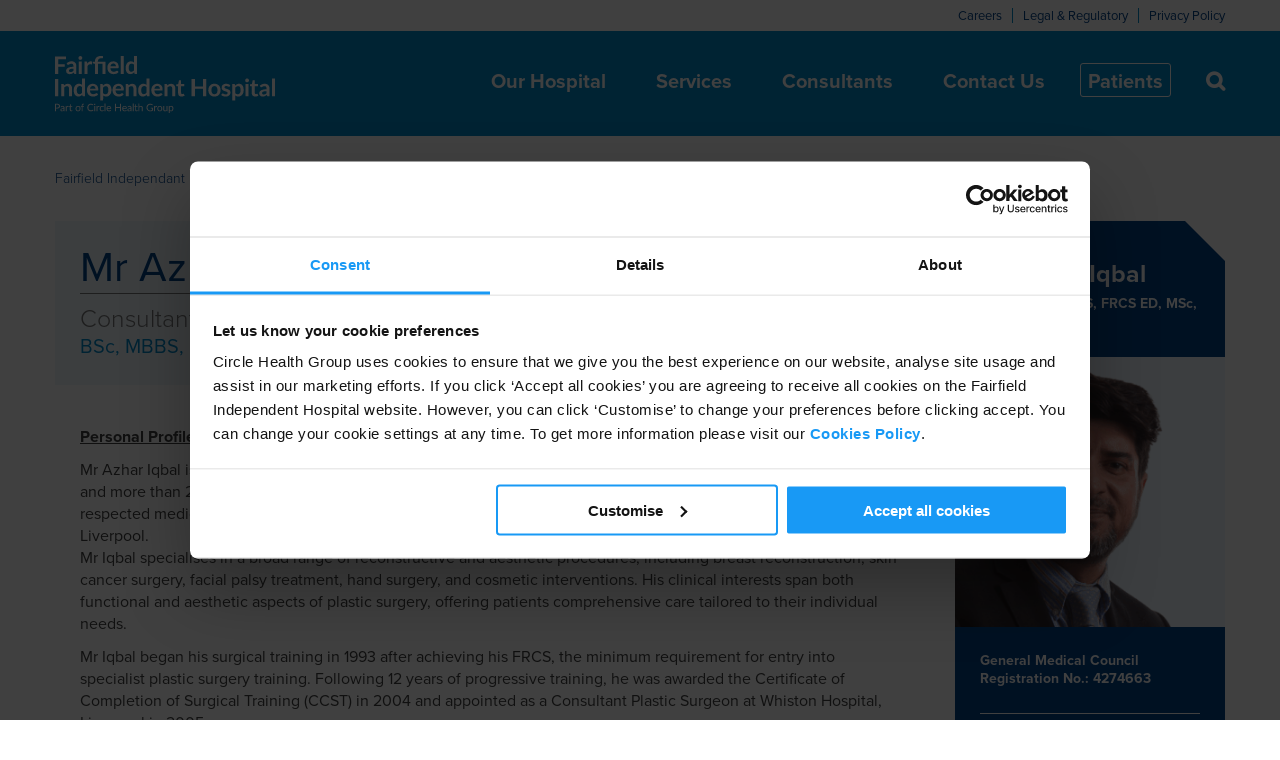

--- FILE ---
content_type: text/html; charset=UTF-8
request_url: https://www.fairfield.org.uk/consultant/mr-azhar-iqbal/
body_size: 14779
content:
<!DOCTYPE html>
<html lang="en" prefix="og: http://ogp.me/ns#">
	<head>
		<meta charset="UTF-8" />
				<meta name="viewport" content="width=device-width" />
		<link rel="pingback" href="https://www.fairfield.org.uk/xmlrpc.php" />
		
		<script type="text/javascript" data-cookieconsent="ignore">
	window.dataLayer = window.dataLayer || [];

	function gtag() {
		dataLayer.push(arguments);
	}

	gtag("consent", "default", {
		ad_personalization: "denied",
		ad_storage: "denied",
		ad_user_data: "denied",
		analytics_storage: "denied",
		functionality_storage: "denied",
		personalization_storage: "denied",
		security_storage: "granted",
		wait_for_update: 500,
	});
	gtag("set", "ads_data_redaction", true);
	</script>
<script type="text/javascript"
		id="Cookiebot"
		src="https://consent.cookiebot.com/uc.js"
		data-implementation="wp"
		data-cbid="a7476e89-4d81-4e73-a36b-6b62099a6f65"
							data-blockingmode="auto"
	></script>
<title>Mr Azhar Iqbal | Fairfield Independent Hospital</title>
	<style>img:is([sizes="auto" i], [sizes^="auto," i]) { contain-intrinsic-size: 3000px 1500px }</style>
	
		<!-- All in One SEO 4.9.3 - aioseo.com -->
	<meta name="description" content="Mr Azhar Iqbal | Plastic and Reconstructive Surgeon | Private Consultations Available | Fixed Self Pay Prices | St Helens, Merseyside near Liverpool and Manchester" />
	<meta name="robots" content="max-snippet:-1, max-image-preview:large, max-video-preview:-1" />
	<link rel="canonical" href="https://www.fairfield.org.uk/consultant/mr-azhar-iqbal/" />
	<meta name="generator" content="All in One SEO (AIOSEO) 4.9.3" />
		<script type="application/ld+json" class="aioseo-schema">
			{"@context":"https:\/\/schema.org","@graph":[{"@type":"BreadcrumbList","@id":"https:\/\/www.fairfield.org.uk\/consultant\/mr-azhar-iqbal\/#breadcrumblist","itemListElement":[{"@type":"ListItem","@id":"https:\/\/www.fairfield.org.uk#listItem","position":1,"name":"Home","item":"https:\/\/www.fairfield.org.uk","nextItem":{"@type":"ListItem","@id":"https:\/\/www.fairfield.org.uk\/consultant\/#listItem","name":"Consultants"}},{"@type":"ListItem","@id":"https:\/\/www.fairfield.org.uk\/consultant\/#listItem","position":2,"name":"Consultants","item":"https:\/\/www.fairfield.org.uk\/consultant\/","nextItem":{"@type":"ListItem","@id":"https:\/\/www.fairfield.org.uk\/speciality\/plastic-surgeons\/#listItem","name":"Plastic Surgeons"},"previousItem":{"@type":"ListItem","@id":"https:\/\/www.fairfield.org.uk#listItem","name":"Home"}},{"@type":"ListItem","@id":"https:\/\/www.fairfield.org.uk\/speciality\/plastic-surgeons\/#listItem","position":3,"name":"Plastic Surgeons","item":"https:\/\/www.fairfield.org.uk\/speciality\/plastic-surgeons\/","nextItem":{"@type":"ListItem","@id":"https:\/\/www.fairfield.org.uk\/consultant\/mr-azhar-iqbal\/#listItem","name":"Mr Azhar Iqbal"},"previousItem":{"@type":"ListItem","@id":"https:\/\/www.fairfield.org.uk\/consultant\/#listItem","name":"Consultants"}},{"@type":"ListItem","@id":"https:\/\/www.fairfield.org.uk\/consultant\/mr-azhar-iqbal\/#listItem","position":4,"name":"Mr Azhar Iqbal","previousItem":{"@type":"ListItem","@id":"https:\/\/www.fairfield.org.uk\/speciality\/plastic-surgeons\/#listItem","name":"Plastic Surgeons"}}]},{"@type":"Organization","@id":"https:\/\/www.fairfield.org.uk\/#organization","url":"https:\/\/www.fairfield.org.uk\/"},{"@type":"WebPage","@id":"https:\/\/www.fairfield.org.uk\/consultant\/mr-azhar-iqbal\/#webpage","url":"https:\/\/www.fairfield.org.uk\/consultant\/mr-azhar-iqbal\/","name":"Mr Azhar Iqbal | Fairfield Independent Hospital","description":"Mr Azhar Iqbal | Plastic and Reconstructive Surgeon | Private Consultations Available | Fixed Self Pay Prices | St Helens, Merseyside near Liverpool and Manchester","inLanguage":"en-GB","isPartOf":{"@id":"https:\/\/www.fairfield.org.uk\/#website"},"breadcrumb":{"@id":"https:\/\/www.fairfield.org.uk\/consultant\/mr-azhar-iqbal\/#breadcrumblist"},"image":{"@type":"ImageObject","url":"https:\/\/www.fairfield.org.uk\/wp-content\/uploads\/2016\/04\/Mr-Azhar-Iqbal-Photoroom.png","@id":"https:\/\/www.fairfield.org.uk\/consultant\/mr-azhar-iqbal\/#mainImage","width":500,"height":500},"primaryImageOfPage":{"@id":"https:\/\/www.fairfield.org.uk\/consultant\/mr-azhar-iqbal\/#mainImage"},"datePublished":"2016-04-27T14:47:50+01:00","dateModified":"2025-12-02T12:28:10+00:00"},{"@type":"WebSite","@id":"https:\/\/www.fairfield.org.uk\/#website","url":"https:\/\/www.fairfield.org.uk\/","inLanguage":"en-GB","publisher":{"@id":"https:\/\/www.fairfield.org.uk\/#organization"}}]}
		</script>
		<!-- All in One SEO -->

<link rel='dns-prefetch' href='//ajax.googleapis.com' />
<link rel='dns-prefetch' href='//code.jquery.com' />
<link rel='dns-prefetch' href='//www.googletagmanager.com' />
<link href='//hb.wpmucdn.com' rel='preconnect' />
<meta property="fb:admins" content="100007285110567"/><meta property="og:title" content="Mr Azhar Iqbal"/><meta property="og:type" content="article"/><meta property="og:url" content="https://www.fairfield.org.uk/consultant/mr-azhar-iqbal/"/><meta property="og:site_name" content="Fairfield Independant Hospital"/><meta property="og:image" content="http://www.fairfield.org.uk/wp-content/uploads/2017/01/fairfield-hospital-default.jpg"/><meta property="og:image:url" content="http://www.fairfield.org.uk/wp-content/uploads/2017/01/fairfield-hospital-default.jpg"/><meta property="og:image:secure_url" content="https://www.fairfield.org.uk/wp-content/uploads/2017/01/fairfield-hospital-default.jpg"/><meta property="og:image:type" content="image/jpeg" /><meta property="og:image:width" content="1200" /><meta property="og:image:height" content="630" />
	<style id='wp-block-library-inline-css' type='text/css'>
:root{--wp-admin-theme-color:#007cba;--wp-admin-theme-color--rgb:0,124,186;--wp-admin-theme-color-darker-10:#006ba1;--wp-admin-theme-color-darker-10--rgb:0,107,161;--wp-admin-theme-color-darker-20:#005a87;--wp-admin-theme-color-darker-20--rgb:0,90,135;--wp-admin-border-width-focus:2px;--wp-block-synced-color:#7a00df;--wp-block-synced-color--rgb:122,0,223;--wp-bound-block-color:var(--wp-block-synced-color)}@media (min-resolution:192dpi){:root{--wp-admin-border-width-focus:1.5px}}.wp-element-button{cursor:pointer}:root{--wp--preset--font-size--normal:16px;--wp--preset--font-size--huge:42px}:root .has-very-light-gray-background-color{background-color:#eee}:root .has-very-dark-gray-background-color{background-color:#313131}:root .has-very-light-gray-color{color:#eee}:root .has-very-dark-gray-color{color:#313131}:root .has-vivid-green-cyan-to-vivid-cyan-blue-gradient-background{background:linear-gradient(135deg,#00d084,#0693e3)}:root .has-purple-crush-gradient-background{background:linear-gradient(135deg,#34e2e4,#4721fb 50%,#ab1dfe)}:root .has-hazy-dawn-gradient-background{background:linear-gradient(135deg,#faaca8,#dad0ec)}:root .has-subdued-olive-gradient-background{background:linear-gradient(135deg,#fafae1,#67a671)}:root .has-atomic-cream-gradient-background{background:linear-gradient(135deg,#fdd79a,#004a59)}:root .has-nightshade-gradient-background{background:linear-gradient(135deg,#330968,#31cdcf)}:root .has-midnight-gradient-background{background:linear-gradient(135deg,#020381,#2874fc)}.has-regular-font-size{font-size:1em}.has-larger-font-size{font-size:2.625em}.has-normal-font-size{font-size:var(--wp--preset--font-size--normal)}.has-huge-font-size{font-size:var(--wp--preset--font-size--huge)}.has-text-align-center{text-align:center}.has-text-align-left{text-align:left}.has-text-align-right{text-align:right}#end-resizable-editor-section{display:none}.aligncenter{clear:both}.items-justified-left{justify-content:flex-start}.items-justified-center{justify-content:center}.items-justified-right{justify-content:flex-end}.items-justified-space-between{justify-content:space-between}.screen-reader-text{border:0;clip-path:inset(50%);height:1px;margin:-1px;overflow:hidden;padding:0;position:absolute;width:1px;word-wrap:normal!important}.screen-reader-text:focus{background-color:#ddd;clip-path:none;color:#444;display:block;font-size:1em;height:auto;left:5px;line-height:normal;padding:15px 23px 14px;text-decoration:none;top:5px;width:auto;z-index:100000}html :where(.has-border-color){border-style:solid}html :where([style*=border-top-color]){border-top-style:solid}html :where([style*=border-right-color]){border-right-style:solid}html :where([style*=border-bottom-color]){border-bottom-style:solid}html :where([style*=border-left-color]){border-left-style:solid}html :where([style*=border-width]){border-style:solid}html :where([style*=border-top-width]){border-top-style:solid}html :where([style*=border-right-width]){border-right-style:solid}html :where([style*=border-bottom-width]){border-bottom-style:solid}html :where([style*=border-left-width]){border-left-style:solid}html :where(img[class*=wp-image-]){height:auto;max-width:100%}:where(figure){margin:0 0 1em}html :where(.is-position-sticky){--wp-admin--admin-bar--position-offset:var(--wp-admin--admin-bar--height,0px)}@media screen and (max-width:600px){html :where(.is-position-sticky){--wp-admin--admin-bar--position-offset:0px}}
</style>
<style id='classic-theme-styles-inline-css' type='text/css'>
/*! This file is auto-generated */
.wp-block-button__link{color:#fff;background-color:#32373c;border-radius:9999px;box-shadow:none;text-decoration:none;padding:calc(.667em + 2px) calc(1.333em + 2px);font-size:1.125em}.wp-block-file__button{background:#32373c;color:#fff;text-decoration:none}
</style>
<link rel='stylesheet' id='gubbinz-css' href='https://www.fairfield.org.uk/wp-content/themes/gubbinz/_/css/gubbinz.css?ver=0.90' async='async' type='text/css' media='all' />
<script type="text/javascript" src="https://ajax.googleapis.com/ajax/libs/jquery/2.1.3/jquery.min.js?ver=6.8.3" id="jquery-js"></script>
<script type="text/javascript" src="https://ajax.googleapis.com/ajax/libs/jqueryui/1.11.3/jquery-ui.min.js?ver=6.8.3" id="jqueryui-js"></script>
<script type="text/javascript" src="https://code.jquery.com/pep/0.4.1/pep.js?ver=6.8.3" id="pointereventspoly-js"></script>
<meta name="generator" content="Site Kit by Google 1.165.0" /><link rel="Shortcut Icon" type="image/x-icon" href="https://www.fairfield.org.uk/wp-content/themes/gubbinz/_/ico/favicon.ico" />		<style type="text/css" id="wp-custom-css">
			.ticker {
    text-align: center;
    padding: 3rem 0;
    background: #ededed;
    margin: 1.5rem 0;
}
.ticker_blurb {
	text-align: center;
	max-width: 1000px;
	margin: 0 auto;
}
.ticker h4 {
    font-size: 1.5rem;
    margin-bottom: 1.5rem;
}
table.price-table-full{
	display: none !important;
}
#finance-info {
	padding: 100px 0 60px;
}
#finance-info .row {
	display: flex;
	gap: 3rem;
	flex-wrap: wrap;
	align-items: center;
}
#finance-info .row .col-md-6 {
	flex: 0 0 calc(50% - 1.5rem);
	width: calc(50% - 1.5rem);
}
#finance-info h2 {
	font-size: 2.5rem;
	margin-bottom: 1.5rem;
}
#finance-info ul.list_tick {
	list-style: none;
	padding-left: 0;
}
#finance-info ul.list_tick li {
	display: flex;
	font-size: 1.2rem;
	margin-bottom: 0.5rem;
}
#finance-info ul.list_tick li:before {
	content: '\f00c';
	font-family: fontawesome;
	font-weight: 300;
	margin-right: 0.5rem;
}
#finance-info p {
	font-size: 0.8rem;
	line-height: 1.75;
}
#finance-info .find_out_more {
	background-color: #008acb;
	padding: 0.8rem 1.5rem;
	border-radius: 4rem;
	color: white;
	font-weight: bold;
	display: inline-block;
}
#finance-info .finance_img {
	border-radius: 1rem 3rem;
	max-width: 100%;
}
@media (max-width: 1024px) {

	#finance-info {
		padding: 3rem 0;
	}
	#finance-info .row {
		gap: 3rem;
	}
	#finance-info .row .col-md-6 {
		flex: 0 0 100%;
		width: 100%;
	}
}
@media screen and (max-width: 950px) {
	.price-table.price-table-compact {
		display: none !important;
	}
}		</style>
		<link rel="preconnect" href="https://use.typekit.net" crossorigin> 
<link href="https://use.typekit.net/jbj1mjm.css" rel="stylesheet">	
		<!--[if lt IE 9]>
			<script src="//cdnjs.cloudflare.com/ajax/libs/html5shiv/3.6.2/html5shiv.js"></script>
			<script src="//s3.amazonaws.com/nwapi/nwmatcher/nwmatcher-1.2.5-min.js"></script>
			<script src="//html5base.googlecode.com/svn-history/r38/trunk/js/selectivizr-1.0.3b.js"></script>
			<script src="//cdnjs.cloudflare.com/ajax/libs/respond.js/1.1.0/respond.min.js"></script>
		<![endif]-->

		<script type="application/ld+json">
{
  "@context": "https://schema.org",
  "@type": "LocalBusiness",
  "name": "Fairfield Independent Hospital",
  "image": "https://www.fairfield.org.uk/wp-content/uploads/2025/05/Fairfield-Independent-Hospital-SCREEN_Blue-scaled.png",
  "@id": "",
  "url": "https://www.fairfield.org.uk/",
  "telephone": "01744 739311",
  "address": {
    "@type": "PostalAddress",
    "streetAddress": "Crank Road Crank",
    "addressLocality": "St Helens",
    "postalCode": "WA11 7RS",
    "addressCountry": "GB"
  },
  "geo": {
    "@type": "GeoCoordinates",
    "latitude": 53.4916377,
    "longitude": -2.7477481
  },
  "openingHoursSpecification": {
    "@type": "OpeningHoursSpecification",
    "dayOfWeek": [
      "Monday",
      "Tuesday",
      "Wednesday",
      "Thursday",
      "Friday",
      "Saturday",
      "Sunday"
    ],
    "opens": "00:00",
    "closes": "23:59"
  } 
}
</script>
		
	</head>

	<body class="wp-singular consultants-template-default single single-consultants postid-566 wp-theme-gubbinz" ontouchstart="">
		
		<header id="keylinks" class="wrapper">
			<div class="inner clearfix">
				<nav id="keylinks" class="clearfix">
					<div class="menu-keylinks-container"><ul id="menu-keylinks" class="menu"><li id="menu-item-934" class="menu-item menu-item-type-post_type menu-item-object-page menu-item-934"><a href="https://www.fairfield.org.uk/careers/">Careers</a></li>
<li id="menu-item-375" class="menu-item menu-item-type-post_type menu-item-object-page menu-item-375"><a href="https://www.fairfield.org.uk/legal-regulatory/">Legal &#038; Regulatory</a></li>
<li id="menu-item-2386" class="menu-item menu-item-type-post_type menu-item-object-page menu-item-2386"><a href="https://www.fairfield.org.uk/legal-regulatory/privacy-policy/">Privacy Policy</a></li>
</ul></div>				</nav> <!-- #keylinks -->
			</div> <!-- .inner -->
		</header> <!-- #keylinks -->
		
		<header id="masthead" class="wrapper">
			<div class="inner clearfix" style="position: relative;">
				
									<h2 id="site-logo" class="hide-text"><a href="https://www.fairfield.org.uk" title="Return to homepage"></a></h2>
								<nav id="main" class="clearfix">
					<ul id="main-menu" class="menu">
																																<li class="has-sub-menu"> <!-- display blue triangle -->
								<button>Our Hospital</button>
																							<div class="sub-menu-wrapper clearfix">
									
									<!-- Start count of sub menu blocks to allow clearfix wrap -->
																											<!-- open clearfix wrap -->
									<div class="clearfix">
										
																		<ul class="sub-menu-block">
																															<li class="sub-item"><h4>Our Hospital</h4></li>
																																																																										<li class="sub-item"><a href="https://www.fairfield.org.uk/our-hospital/what-makes-us-different/">What Makes Us Different</a></li> <!-- using Relationship ACF -->
																																																							<li class="sub-item"><a href="https://www.fairfield.org.uk/our-hospital/our-history/">Our History</a></li> <!-- using Relationship ACF -->
																																																							<li class="sub-item"><a href="https://www.fairfield.org.uk/our-hospital/vision-mission-values/">Vision, Mission &#038; Values</a></li> <!-- using Relationship ACF -->
																																																							<li class="sub-item"><a href="https://www.fairfield.org.uk/our-hospital/equality-diversity-and-human-rights-commitment/">Equality, Diversity &#038; Human Rights</a></li> <!-- using Relationship ACF -->
																																																							<li class="sub-item"><a href="https://www.fairfield.org.uk/our-hospital/18-week-access-policy/">NHS Access Policy</a></li> <!-- using Relationship ACF -->
																																																							<li class="sub-item"><a href="https://www.fairfield.org.uk/our-hospital/working-with-consultants-at-fairfield-independent-hospital/">Working with Consultants at Fairfield Independent Hospital</a></li> <!-- using Relationship ACF -->
																																																																																	</ul>
									
									<!-- Do the counting and close/open clearfix wrap for every 3 sub menu blocks -->
																																				<ul class="sub-menu-block">
																															<li class="sub-item"><h4>The Latest</h4></li>
																																																																										<li class="sub-item"><a href="https://www.fairfield.org.uk/testimonials/">Testimonials</a></li> <!-- using Relationship ACF -->
																																																							<li class="sub-item"><a href="https://www.fairfield.org.uk/our-hospital/competition-markets-authority-compliance/">CMA Compliance</a></li> <!-- using Relationship ACF -->
																																																							<li class="sub-item"><a href="https://www.fairfield.org.uk/our-hospital/quality-account/">Quality Account</a></li> <!-- using Relationship ACF -->
																																												<li class="sub-item"><a href="/news/">News</a></li> <!-- Show fixed news category link at end of The Latest list -->
												<li class="sub-item"><a href="/blog/">Blog</a></li> <!-- Show fixed news category link at end of The Latest list -->
																																																												</ul>
									
									<!-- Do the counting and close/open clearfix wrap for every 3 sub menu blocks -->
																																				<ul class="sub-menu-block">
																															<li class="sub-item"><h4>Governance</h4></li>
																																																																										<li class="sub-item"><a href="https://www.fairfield.org.uk/our-hospital/regulated-by-cqc/">Regulated by CQC</a></li> <!-- using Relationship ACF -->
																																																							<li class="sub-item"><a href="https://www.fairfield.org.uk/our-hospital/information-governance/">Information Governance</a></li> <!-- using Relationship ACF -->
																																																							<li class="sub-item"><a href="https://www.fairfield.org.uk/our-hospital/quality-of-care/">Quality of Care</a></li> <!-- using Relationship ACF -->
																																																							<li class="sub-item"><a href="https://www.fairfield.org.uk/our-hospital/compliments-complaints/">Compliments &#038; Complaints</a></li> <!-- using Relationship ACF -->
																																																							<li class="sub-item"><a href="https://www.fairfield.org.uk/our-hospital/statement-of-purpose/">Statement of Purpose</a></li> <!-- using Relationship ACF -->
																																																																																	</ul>
									
									<!-- Do the counting and close/open clearfix wrap for every 3 sub menu blocks -->
																													<!-- last element so close row but don't start a new one -->
											</div>
																	        																											
								</div> <!-- .sub-menu-wrapper -->
																							</li>
																				<li class="has-sub-menu"> <!-- display blue triangle -->
								<button>Services</button>
																							<div class="sub-menu-wrapper clearfix">
									
									<!-- Start count of sub menu blocks to allow clearfix wrap -->
																											<!-- open clearfix wrap -->
									<div class="clearfix">
										
																		<ul class="sub-menu-block">
																															<li class="sub-item"><h4>Treatments</h4></li>
																																																																										<li class="sub-item"><a href="https://www.fairfield.org.uk/treatments/private-knee-replacement/">Knee Replacement Surgery</a></li> <!-- using Relationship ACF -->
																																																							<li class="sub-item"><a href="https://www.fairfield.org.uk/treatments/private-cataract-surgery/">Cataract Surgery</a></li> <!-- using Relationship ACF -->
																																																							<li class="sub-item"><a href="https://www.fairfield.org.uk/treatments/private-open-inguinal-hernia-repair/">Hernia Repair Surgery</a></li> <!-- using Relationship ACF -->
																																																							<li class="sub-item"><a href="https://www.fairfield.org.uk/treatments/private-rotator-cuff-surgery/">Rotator Cuff Surgery</a></li> <!-- using Relationship ACF -->
																																																							<li class="sub-item"><a href="https://www.fairfield.org.uk/treatments/private-hip-replacement/">Hip Replacement</a></li> <!-- using Relationship ACF -->
																																																																																			<li class="sub-item"><a href="https://www.fairfield.org.uk/treatments/" class="see-all-link">See All Treatments</a></li>
																			</ul>
									
									<!-- Do the counting and close/open clearfix wrap for every 3 sub menu blocks -->
																																				<ul class="sub-menu-block">
																															<li class="sub-item"><h4>Conditions</h4></li>
																																																																										<li class="sub-item"><a href="https://www.fairfield.org.uk/conditions/private-bunion-treatment/">Bunion Treatments</a></li> <!-- using Relationship ACF -->
																																																							<li class="sub-item"><a href="https://www.fairfield.org.uk/conditions/private-frozen-shoulder-treatment/">Frozen Shoulder Treatments</a></li> <!-- using Relationship ACF -->
																																																							<li class="sub-item"><a href="https://www.fairfield.org.uk/conditions/private-knee-ligament-injury-treatment/">Knee Ligament Injury Treatments</a></li> <!-- using Relationship ACF -->
																																																							<li class="sub-item"><a href="https://www.fairfield.org.uk/conditions/private-moles-cysts-skin-tags-warts-removal-treatment/">Mole, Cyst, Skin Tag &#038; Wart Removal</a></li> <!-- using Relationship ACF -->
																																																							<li class="sub-item"><a href="https://www.fairfield.org.uk/conditions/private-varicose-veins-treatments/">Varicose Veins Treatments</a></li> <!-- using Relationship ACF -->
																																																																																			<li class="sub-item"><a href="https://www.fairfield.org.uk/conditions/" class="see-all-link">See All Conditions</a></li>
																			</ul>
									
									<!-- Do the counting and close/open clearfix wrap for every 3 sub menu blocks -->
																																				<ul class="sub-menu-block">
																															<li class="sub-item"><h4>Symptoms</h4></li>
																																																																										<li class="sub-item"><a href="https://www.fairfield.org.uk/symptoms/shoulder-pain/">Shoulder Pain Specialists</a></li> <!-- using Relationship ACF -->
																																																							<li class="sub-item"><a href="https://www.fairfield.org.uk/symptoms/back-pain/">Back Pain Specialists</a></li> <!-- using Relationship ACF -->
																																																							<li class="sub-item"><a href="https://www.fairfield.org.uk/symptoms/knee-pain/">Knee Pain Specialists</a></li> <!-- using Relationship ACF -->
																																																							<li class="sub-item"><a href="https://www.fairfield.org.uk/symptoms/hip-pain/">Hip Pain Specialists</a></li> <!-- using Relationship ACF -->
																																																							<li class="sub-item"><a href="https://www.fairfield.org.uk/symptoms/hand-and-wrist-pain/">Hand and Wrist Pain Specialists</a></li> <!-- using Relationship ACF -->
																																																																																			<li class="sub-item"><a href="https://www.fairfield.org.uk/symptoms/" class="see-all-link">See All Symptoms</a></li>
																			</ul>
									
									<!-- Do the counting and close/open clearfix wrap for every 3 sub menu blocks -->
																													<!-- more rows, so close this one and start a new one -->
											</div>
											<div class="clearfix">
																	        																											<ul class="sub-menu-block">
																															<li class="sub-item"><h4>Specialist Clinics</h4></li>
																																																																										<li class="sub-item"><a href="https://www.fairfield.org.uk/specialist-clinic/laser-skin-clinic/">Private Laser Skin Clinic</a></li> <!-- using Relationship ACF -->
																																																							<li class="sub-item"><a href="https://www.fairfield.org.uk/specialist-clinic/pain-management-programme/">Private Pain Management Clinic</a></li> <!-- using Relationship ACF -->
																																																							<li class="sub-item"><a href="https://www.fairfield.org.uk/specialist-clinic/private-ophthalmology/">Private Ophthalmology Clinic</a></li> <!-- using Relationship ACF -->
																																																							<li class="sub-item"><a href="https://www.fairfield.org.uk/specialist-clinic/musculoskeletal-physiotherapy/">Private Musculoskeletal Physiotherapy Clinic</a></li> <!-- using Relationship ACF -->
																																																																																			<li class="sub-item"><a href="https://www.fairfield.org.uk/specialist-clinic/" class="see-all-link">See All Specialist Clinics</a></li>
																			</ul>
									
									<!-- Do the counting and close/open clearfix wrap for every 3 sub menu blocks -->
																																				<ul class="sub-menu-block">
																															<li class="sub-item"><h4>Cosmetic Surgery</h4></li>
																																																																										<li class="sub-item"><a href="https://www.fairfield.org.uk/cosmeticsurgery/breast-enlargement/">Breast Enlargement Surgery</a></li> <!-- using Relationship ACF -->
																																																							<li class="sub-item"><a href="https://www.fairfield.org.uk/cosmeticsurgery/tummy-tuck/">Tummy Tuck Surgery</a></li> <!-- using Relationship ACF -->
																																																							<li class="sub-item"><a href="https://www.fairfield.org.uk/cosmeticsurgery/eye-lid-reduction/">Eyelid Reduction Surgery</a></li> <!-- using Relationship ACF -->
																																																							<li class="sub-item"><a href="https://www.fairfield.org.uk/cosmeticsurgery/nose-job/">Rhinoplasty (Nose Job)</a></li> <!-- using Relationship ACF -->
																																																							<li class="sub-item"><a href="https://www.fairfield.org.uk/?post_type=cosmeticsurgery&p=418">Laser Skin Resurfacing</a></li> <!-- using Relationship ACF -->
																																																																																			<li class="sub-item"><a href="https://www.fairfield.org.uk/cosmeticsurgery/" class="see-all-link">See All Cosmetic Surgery</a></li>
																			</ul>
									
									<!-- Do the counting and close/open clearfix wrap for every 3 sub menu blocks -->
																																				<ul class="sub-menu-block">
																															<li class="sub-item"><h4>Scans & Tests</h4></li>
																																																																										<li class="sub-item"><a href="https://www.fairfield.org.uk/tests/private-mri-scan/">MRI Scan</a></li> <!-- using Relationship ACF -->
																																																							<li class="sub-item"><a href="https://www.fairfield.org.uk/tests/private-ct-scan/">CT Scan</a></li> <!-- using Relationship ACF -->
																																																							<li class="sub-item"><a href="https://www.fairfield.org.uk/tests/private-ultrasound-scan/">Ultrasound Scan</a></li> <!-- using Relationship ACF -->
																																																							<li class="sub-item"><a href="https://www.fairfield.org.uk/mega-menu/our-health/">Services</a></li> <!-- using Relationship ACF -->
																																																							<li class="sub-item"><a href="https://www.fairfield.org.uk/tests/x-ray/">X-Ray Scan</a></li> <!-- using Relationship ACF -->
																																																																																			<li class="sub-item"><a href="https://www.fairfield.org.uk/tests/" class="see-all-link">See All Scans & Tests</a></li>
																			</ul>
									
									<!-- Do the counting and close/open clearfix wrap for every 3 sub menu blocks -->
																													<!-- last element so close row but don't start a new one -->
											</div>
																	        																											
								</div> <!-- .sub-menu-wrapper -->
																							</li>
																				<li class="has-sub-menu"> <!-- display blue triangle -->
								<button>Consultants</button>
																															<div class="sub-menu-wrapper clearfix">
																		<ul class="sub-menu-block">
																															<li class="sub-item"><h4>By speciality</h4></li>
																																																																										<li class="sub-item"><a href="https://www.fairfield.org.uk/speciality/orthopaedic/">Orthopaedic Surgeons and Consultants</a></li> <!-- using Relationship ACF -->
																																																							<li class="sub-item"><a href="https://www.fairfield.org.uk/speciality/colorectal-surgeons/">Colorectal (incl. Laparoscopic) Surgeons</a></li> <!-- using Relationship ACF -->
																																																							<li class="sub-item"><a href="https://www.fairfield.org.uk/speciality/general-surgeons/">General Surgeons</a></li> <!-- using Relationship ACF -->
																																																							<li class="sub-item"><a href="https://www.fairfield.org.uk/speciality/ophthalmologists/">Ophthalmologists</a></li> <!-- using Relationship ACF -->
																																																							<li class="sub-item"><a href="https://www.fairfield.org.uk/speciality/ear-nose-throat-surgeons/">Ear, Nose & Throat Surgeons</a></li> <!-- using Relationship ACF -->
																																								</ul>
																		<ul class="sub-menu-block">
																															<li class="sub-item"><h4> </h4></li>
																																																																										<li class="sub-item"><a href="https://www.fairfield.org.uk/speciality/pain-management-specialist/">Pain Management Specialist</a></li> <!-- using Relationship ACF -->
																																																							<li class="sub-item"><a href="https://www.fairfield.org.uk/speciality/neurosurgeon/">Neurosurgeon</a></li> <!-- using Relationship ACF -->
																																																							<li class="sub-item"><a href="https://www.fairfield.org.uk/speciality/plastic-surgeons/">Plastic Surgeon</a></li> <!-- using Relationship ACF -->
																																																							<li class="sub-item"><a href="https://www.fairfield.org.uk/speciality/dermatologists/">Dermatologists</a></li> <!-- using Relationship ACF -->
																																																							<li class="sub-item"><a href="https://www.fairfield.org.uk/speciality/urological-surgeons/">Urological Surgeons</a></li> <!-- using Relationship ACF -->
																																																							<li class="sub-item"><a href="https://www.fairfield.org.uk/speciality/cardiologists/">Cardiologists</a></li> <!-- using Relationship ACF -->
																																								</ul>
																		<ul class="sub-menu-block">
																															<li class="sub-item"><h4> </h4></li>
																																																																										<li class="sub-item"><a href="https://www.fairfield.org.uk/speciality/gastroenterologists/">Gastroenterologists</a></li> <!-- using Relationship ACF -->
																																																							<li class="sub-item"><a href="https://www.fairfield.org.uk/speciality/neurologists/">Neurologists</a></li> <!-- using Relationship ACF -->
																																																							<li class="sub-item"><a href="https://www.fairfield.org.uk/speciality/oncologists/">Oncologists</a></li> <!-- using Relationship ACF -->
																																																							<li class="sub-item"><a href="https://www.fairfield.org.uk/speciality/physiotherapist/">Physiotherapist</a></li> <!-- using Relationship ACF -->
																																																							<li class="sub-item"><a href="https://www.fairfield.org.uk/speciality/vascular-surgeons/">Vascular Surgeons</a></li> <!-- using Relationship ACF -->
																																								</ul>
																																						<span class="specialities-footer-item"><a href="https://www.fairfield.org.uk/speciality/all-consultants/" class="see-all-link">See Consultants &amp; Health Professionals</a></span>
																	</div> <!-- .sub-menu-wrapper -->
															</li>
																				<li class="no-sub-menu"> <!-- display white triangle -->
																<a href="https://www.fairfield.org.uk/contact-us/">Contact Us</a>
																														</li>
																				<li class="has-sub-menu"> <!-- display blue triangle -->
								<button>Patients</button>
																							<div class="sub-menu-wrapper clearfix">
									
									<!-- Start count of sub menu blocks to allow clearfix wrap -->
																											<!-- open clearfix wrap -->
									<div class="clearfix">
										
																		<ul class="sub-menu-block">
																															<li class="sub-item"><h4>Your Visit</h4></li>
																																																																										<li class="sub-item"><a href="https://www.fairfield.org.uk/patients/booking-an-appointment/">Booking an Appointment</a></li> <!-- using Relationship ACF -->
																																																							<li class="sub-item"><a href="https://www.fairfield.org.uk/patients/coming-into-hospital/">Coming into Hospital</a></li> <!-- using Relationship ACF -->
																																																							<li class="sub-item"><a href="https://www.fairfield.org.uk/patients/coming-in-for-treatment/">Coming in for Treatment</a></li> <!-- using Relationship ACF -->
																																																							<li class="sub-item"><a href="https://www.fairfield.org.uk/patients/visiting-hours/">Visiting Hours</a></li> <!-- using Relationship ACF -->
																																																							<li class="sub-item"><a href="https://www.fairfield.org.uk/patients/leaving-hospital/">Leaving Hospital</a></li> <!-- using Relationship ACF -->
																																																																																	</ul>
									
									<!-- Do the counting and close/open clearfix wrap for every 3 sub menu blocks -->
																																				<ul class="sub-menu-block">
																															<li class="sub-item"><h4>Why Choose Us</h4></li>
																																																																										<li class="sub-item"><a href="https://www.fairfield.org.uk/patients/why-choose-self-pay-healthcare/">Why Choose Self-pay</a></li> <!-- using Relationship ACF -->
																																																							<li class="sub-item"><a href="https://www.fairfield.org.uk/patients/our-standards/">Our Standards</a></li> <!-- using Relationship ACF -->
																																																							<li class="sub-item"><a href="https://www.fairfield.org.uk/testimonials/">Testimonials</a></li> <!-- using Relationship ACF -->
																																																							<li class="sub-item"><a href="https://www.fairfield.org.uk/patients/accommodation/">Accommodation</a></li> <!-- using Relationship ACF -->
																																																																																	</ul>
									
									<!-- Do the counting and close/open clearfix wrap for every 3 sub menu blocks -->
																																				<ul class="sub-menu-block">
																															<li class="sub-item"><h4>Paying</h4></li>
																																																																										<li class="sub-item"><a href="https://www.fairfield.org.uk/patients/using-your-medical-insurance/">Using your Medical Insurance</a></li> <!-- using Relationship ACF -->
																																																							<li class="sub-item"><a href="https://www.fairfield.org.uk/patients/paying-for-your-own-treatment/">Paying For Your Own Treatment</a></li> <!-- using Relationship ACF -->
																																																							<li class="sub-item"><a href="https://www.fairfield.org.uk/patients/nhs-services/">NHS Services</a></li> <!-- using Relationship ACF -->
																																																																																	</ul>
									
									<!-- Do the counting and close/open clearfix wrap for every 3 sub menu blocks -->
																													<!-- last element so close row but don't start a new one -->
											</div>
																	        																											
								</div> <!-- .sub-menu-wrapper -->
																							</li>
																		<li class="has-sub-menu">
							<button class="nav-search">&#xf002;</button>
							<div class="sub-menu-wrapper search-sub-menu-wrapper clearfix">
								<ul class="sub-menu-block">
									<li>
										<form role="search" method="get" class="search-form" action="https://www.fairfield.org.uk/">
											<label>
												<input type="search" class="nav-search" placeholder="Search" value="" name="s" title="Search for:" />
											</label>
											<input type="submit" class="nav-submit hide-text" value="" />
										</form>
									</li>
								</ul>
							</div> <!-- .sub-menu-wrapper -->
						</li>
					</ul>
				</nav> <!-- #main-menu -->
				
				<button id="site-nav-toggle-outer" class="site-nav-toggle" aria-label="Menu"></button>

<nav id="mobile-nav-drawer">
	
	<button id="site-nav-toggle-inner" class="site-nav-toggle on" aria-label="Mobile menu"></button>
	
	<div id="mobile-nav-panel-0">
		<div class="mobile-nav-drawer-inner">
			
			<ul id="mobile-nav-panel-list-0" class="mobile-nav-panel-list">
										<li>
				
											<button class="mobile-nav-panel-toggle list-0-item" data-target="#mobile-panel-1">Our Hospital</button>
										
										
						<div id="mobile-panel-1" class="mobile-nav-panel">
							<button class="mobile-nav-panel-toggle mobile-nav-panel-back" data-target="#mobile-panel-1"></button>
							<div class="mobile-nav-drawer-inner">
								<ul class="mobile-nav-panel-list">
																														<li>
												<button class="mobile-nav-panel-toggle list-0-item" data-target="#mobile-sub-panel-1">Our Hospital</button>
												<div id="mobile-sub-panel-1" class="mobile-nav-panel">
													<button class="mobile-nav-panel-toggle mobile-nav-panel-back" data-target="#mobile-sub-panel-1"></button>
													<div class="mobile-nav-drawer-inner">
																												<h4 class="mobile-nav-panel-subtitle">Our Hospital</h4>
																																											<ul class="mobile-nav-panel-list">
																																																		<li><a href="https://www.fairfield.org.uk/our-hospital/what-makes-us-different/">What Makes Us Different</a></li>
																																																		<li><a href="https://www.fairfield.org.uk/our-hospital/our-history/">Our History</a></li>
																																																		<li><a href="https://www.fairfield.org.uk/our-hospital/vision-mission-values/">Vision, Mission &#038; Values</a></li>
																																																		<li><a href="https://www.fairfield.org.uk/our-hospital/equality-diversity-and-human-rights-commitment/">Equality, Diversity &#038; Human Rights</a></li>
																																																		<li><a href="https://www.fairfield.org.uk/our-hospital/18-week-access-policy/">NHS Access Policy</a></li>
																																																		<li><a href="https://www.fairfield.org.uk/our-hospital/working-with-consultants-at-fairfield-independent-hospital/">Working with Consultants at Fairfield Independent Hospital</a></li>
																																																																																															</ul>
																											</div>
												</div>
											</li>
																																								<li>
												<button class="mobile-nav-panel-toggle list-0-item" data-target="#mobile-sub-panel-2">The Latest</button>
												<div id="mobile-sub-panel-2" class="mobile-nav-panel">
													<button class="mobile-nav-panel-toggle mobile-nav-panel-back" data-target="#mobile-sub-panel-2"></button>
													<div class="mobile-nav-drawer-inner">
																												<h4 class="mobile-nav-panel-subtitle">The Latest</h4>
																																											<ul class="mobile-nav-panel-list">
																																																		<li><a href="https://www.fairfield.org.uk/testimonials/">Testimonials</a></li>
																																																		<li><a href="https://www.fairfield.org.uk/our-hospital/competition-markets-authority-compliance/">CMA Compliance</a></li>
																																																		<li><a href="https://www.fairfield.org.uk/our-hospital/quality-account/">Quality Account</a></li>
																																																	<li><a href="/news/">News</a></li> <!-- Show fixed news category link at end of The Latest list -->
																																																																															</ul>
																											</div>
												</div>
											</li>
																																								<li>
												<button class="mobile-nav-panel-toggle list-0-item" data-target="#mobile-sub-panel-3">Governance</button>
												<div id="mobile-sub-panel-3" class="mobile-nav-panel">
													<button class="mobile-nav-panel-toggle mobile-nav-panel-back" data-target="#mobile-sub-panel-3"></button>
													<div class="mobile-nav-drawer-inner">
																												<h4 class="mobile-nav-panel-subtitle">Governance</h4>
																																											<ul class="mobile-nav-panel-list">
																																																		<li><a href="https://www.fairfield.org.uk/our-hospital/regulated-by-cqc/">Regulated by CQC</a></li>
																																																		<li><a href="https://www.fairfield.org.uk/our-hospital/information-governance/">Information Governance</a></li>
																																																		<li><a href="https://www.fairfield.org.uk/our-hospital/quality-of-care/">Quality of Care</a></li>
																																																		<li><a href="https://www.fairfield.org.uk/our-hospital/compliments-complaints/">Compliments &#038; Complaints</a></li>
																																																		<li><a href="https://www.fairfield.org.uk/our-hospital/statement-of-purpose/">Statement of Purpose</a></li>
																																																																																															</ul>
																											</div>
												</div>
											</li>
																											</ul>
							</div>
						</div>
						
										
					<!-- Consultants panel -->		
														
													
				</li>
							<li>
				
											<button class="mobile-nav-panel-toggle list-0-item" data-target="#mobile-panel-2">Services</button>
										
										
						<div id="mobile-panel-2" class="mobile-nav-panel">
							<button class="mobile-nav-panel-toggle mobile-nav-panel-back" data-target="#mobile-panel-2"></button>
							<div class="mobile-nav-drawer-inner">
								<ul class="mobile-nav-panel-list">
																														<li>
												<button class="mobile-nav-panel-toggle list-0-item" data-target="#mobile-sub-panel-1">Treatments</button>
												<div id="mobile-sub-panel-1" class="mobile-nav-panel">
													<button class="mobile-nav-panel-toggle mobile-nav-panel-back" data-target="#mobile-sub-panel-1"></button>
													<div class="mobile-nav-drawer-inner">
																												<h4 class="mobile-nav-panel-subtitle">Treatments</h4>
																																											<ul class="mobile-nav-panel-list">
																																																		<li><a href="https://www.fairfield.org.uk/treatments/private-knee-replacement/">Knee Replacement Surgery</a></li>
																																																		<li><a href="https://www.fairfield.org.uk/treatments/private-cataract-surgery/">Cataract Surgery</a></li>
																																																		<li><a href="https://www.fairfield.org.uk/treatments/private-open-inguinal-hernia-repair/">Hernia Repair Surgery</a></li>
																																																		<li><a href="https://www.fairfield.org.uk/treatments/private-rotator-cuff-surgery/">Rotator Cuff Surgery</a></li>
																																																		<li><a href="https://www.fairfield.org.uk/treatments/private-hip-replacement/">Hip Replacement</a></li>
																																																																																																	<li class="all-link"><a href="https://www.fairfield.org.uk/treatments/" class="see-all-link">See All Treatments</a></li>
																															</ul>
																											</div>
												</div>
											</li>
																																								<li>
												<button class="mobile-nav-panel-toggle list-0-item" data-target="#mobile-sub-panel-2">Conditions</button>
												<div id="mobile-sub-panel-2" class="mobile-nav-panel">
													<button class="mobile-nav-panel-toggle mobile-nav-panel-back" data-target="#mobile-sub-panel-2"></button>
													<div class="mobile-nav-drawer-inner">
																												<h4 class="mobile-nav-panel-subtitle">Conditions</h4>
																																											<ul class="mobile-nav-panel-list">
																																																		<li><a href="https://www.fairfield.org.uk/conditions/private-bunion-treatment/">Bunion Treatments</a></li>
																																																		<li><a href="https://www.fairfield.org.uk/conditions/private-frozen-shoulder-treatment/">Frozen Shoulder Treatments</a></li>
																																																		<li><a href="https://www.fairfield.org.uk/conditions/private-knee-ligament-injury-treatment/">Knee Ligament Injury Treatments</a></li>
																																																		<li><a href="https://www.fairfield.org.uk/conditions/private-moles-cysts-skin-tags-warts-removal-treatment/">Mole, Cyst, Skin Tag &#038; Wart Removal</a></li>
																																																		<li><a href="https://www.fairfield.org.uk/conditions/private-varicose-veins-treatments/">Varicose Veins Treatments</a></li>
																																																																																																	<li class="all-link"><a href="https://www.fairfield.org.uk/conditions/" class="see-all-link">See All Conditions</a></li>
																															</ul>
																											</div>
												</div>
											</li>
																																								<li>
												<button class="mobile-nav-panel-toggle list-0-item" data-target="#mobile-sub-panel-3">Symptoms</button>
												<div id="mobile-sub-panel-3" class="mobile-nav-panel">
													<button class="mobile-nav-panel-toggle mobile-nav-panel-back" data-target="#mobile-sub-panel-3"></button>
													<div class="mobile-nav-drawer-inner">
																												<h4 class="mobile-nav-panel-subtitle">Symptoms</h4>
																																											<ul class="mobile-nav-panel-list">
																																																		<li><a href="https://www.fairfield.org.uk/symptoms/shoulder-pain/">Shoulder Pain Specialists</a></li>
																																																		<li><a href="https://www.fairfield.org.uk/symptoms/back-pain/">Back Pain Specialists</a></li>
																																																		<li><a href="https://www.fairfield.org.uk/symptoms/knee-pain/">Knee Pain Specialists</a></li>
																																																		<li><a href="https://www.fairfield.org.uk/symptoms/hip-pain/">Hip Pain Specialists</a></li>
																																																		<li><a href="https://www.fairfield.org.uk/symptoms/hand-and-wrist-pain/">Hand and Wrist Pain Specialists</a></li>
																																																																																																	<li class="all-link"><a href="https://www.fairfield.org.uk/symptoms/" class="see-all-link">See All Symptoms</a></li>
																															</ul>
																											</div>
												</div>
											</li>
																																								<li>
												<button class="mobile-nav-panel-toggle list-0-item" data-target="#mobile-sub-panel-4">Specialist Clinics</button>
												<div id="mobile-sub-panel-4" class="mobile-nav-panel">
													<button class="mobile-nav-panel-toggle mobile-nav-panel-back" data-target="#mobile-sub-panel-4"></button>
													<div class="mobile-nav-drawer-inner">
																												<h4 class="mobile-nav-panel-subtitle">Specialist Clinics</h4>
																																											<ul class="mobile-nav-panel-list">
																																																		<li><a href="https://www.fairfield.org.uk/specialist-clinic/laser-skin-clinic/">Private Laser Skin Clinic</a></li>
																																																		<li><a href="https://www.fairfield.org.uk/specialist-clinic/pain-management-programme/">Private Pain Management Clinic</a></li>
																																																		<li><a href="https://www.fairfield.org.uk/specialist-clinic/private-ophthalmology/">Private Ophthalmology Clinic</a></li>
																																																		<li><a href="https://www.fairfield.org.uk/specialist-clinic/musculoskeletal-physiotherapy/">Private Musculoskeletal Physiotherapy Clinic</a></li>
																																																																																																	<li class="all-link"><a href="https://www.fairfield.org.uk/specialist-clinic/" class="see-all-link">See All Specialist Clinics</a></li>
																															</ul>
																											</div>
												</div>
											</li>
																																								<li>
												<button class="mobile-nav-panel-toggle list-0-item" data-target="#mobile-sub-panel-5">Cosmetic Surgery</button>
												<div id="mobile-sub-panel-5" class="mobile-nav-panel">
													<button class="mobile-nav-panel-toggle mobile-nav-panel-back" data-target="#mobile-sub-panel-5"></button>
													<div class="mobile-nav-drawer-inner">
																												<h4 class="mobile-nav-panel-subtitle">Cosmetic Surgery</h4>
																																											<ul class="mobile-nav-panel-list">
																																																		<li><a href="https://www.fairfield.org.uk/cosmeticsurgery/breast-enlargement/">Breast Enlargement Surgery</a></li>
																																																		<li><a href="https://www.fairfield.org.uk/cosmeticsurgery/tummy-tuck/">Tummy Tuck Surgery</a></li>
																																																		<li><a href="https://www.fairfield.org.uk/cosmeticsurgery/eye-lid-reduction/">Eyelid Reduction Surgery</a></li>
																																																		<li><a href="https://www.fairfield.org.uk/cosmeticsurgery/nose-job/">Rhinoplasty (Nose Job)</a></li>
																																																		<li><a href="https://www.fairfield.org.uk/?post_type=cosmeticsurgery&p=418">Laser Skin Resurfacing</a></li>
																																																																																																	<li class="all-link"><a href="https://www.fairfield.org.uk/cosmeticsurgery/" class="see-all-link">See All Cosmetic Surgery</a></li>
																															</ul>
																											</div>
												</div>
											</li>
																																								<li>
												<button class="mobile-nav-panel-toggle list-0-item" data-target="#mobile-sub-panel-6">Scans & Tests</button>
												<div id="mobile-sub-panel-6" class="mobile-nav-panel">
													<button class="mobile-nav-panel-toggle mobile-nav-panel-back" data-target="#mobile-sub-panel-6"></button>
													<div class="mobile-nav-drawer-inner">
																												<h4 class="mobile-nav-panel-subtitle">Scans & Tests</h4>
																																											<ul class="mobile-nav-panel-list">
																																																		<li><a href="https://www.fairfield.org.uk/tests/private-mri-scan/">MRI Scan</a></li>
																																																		<li><a href="https://www.fairfield.org.uk/tests/private-ct-scan/">CT Scan</a></li>
																																																		<li><a href="https://www.fairfield.org.uk/tests/private-ultrasound-scan/">Ultrasound Scan</a></li>
																																																		<li><a href="https://www.fairfield.org.uk/mega-menu/our-health/">Services</a></li>
																																																		<li><a href="https://www.fairfield.org.uk/tests/x-ray/">X-Ray Scan</a></li>
																																																																																																	<li class="all-link"><a href="https://www.fairfield.org.uk/tests/" class="see-all-link">See All Scans & Tests</a></li>
																															</ul>
																											</div>
												</div>
											</li>
																											</ul>
							</div>
						</div>
						
										
					<!-- Consultants panel -->		
														
													
				</li>
							<li>
				
											<button class="mobile-nav-panel-toggle list-0-item" data-target="#mobile-panel-3">Consultants</button>
										
										
					<!-- Consultants panel -->		
											<div id="mobile-panel-3" class="mobile-nav-panel">
							<button class="mobile-nav-panel-toggle mobile-nav-panel-back" data-target="#mobile-panel-3"></button>
							<div class="mobile-nav-drawer-inner">
																																				<h4 class="mobile-nav-panel-subtitle">Consultants</h4>
																		<ul class="mobile-nav-panel-list">
									
																																																							<li><a href="https://www.fairfield.org.uk/speciality/orthopaedic/">Orthopaedic Surgeons</a></li>
																																			<li><a href="https://www.fairfield.org.uk/speciality/ear-nose-throat-surgeons/">Ear, Nose &amp; Throat Surgeons</a></li>
																																			<li><a href="https://www.fairfield.org.uk/speciality/general-surgeons/">General Surgeons</a></li>
																																			<li><a href="https://www.fairfield.org.uk/speciality/plastic-surgeons/">Plastic Surgeons</a></li>
																																			<li><a href="https://www.fairfield.org.uk/speciality/ophthalmologists/">Ophthalmologists</a></li>
																																			<li><a href="https://www.fairfield.org.uk/speciality/dermatologists/">Dermatologists</a></li>
																																			<li><a href="https://www.fairfield.org.uk/speciality/physiotherapist/">Physiotherapist</a></li>
																														
																													<li class="all-link"><a href="https://www.fairfield.org.uk/speciality/all-consultants/" class="see-all-link">See Consultants &amp; Health Professionals</a></li>
																		</ul>
															</div>
						</div>
														
													
				</li>
							<li>
				
																	<a href="https://www.fairfield.org.uk/contact-us/" class="list-0-item">Contact Us</a>
										
										
					<!-- Consultants panel -->		
														
													
				</li>
							<li>
				
											<button class="mobile-nav-panel-toggle list-0-item" data-target="#mobile-panel-5">Patients</button>
										
										
						<div id="mobile-panel-5" class="mobile-nav-panel">
							<button class="mobile-nav-panel-toggle mobile-nav-panel-back" data-target="#mobile-panel-5"></button>
							<div class="mobile-nav-drawer-inner">
								<ul class="mobile-nav-panel-list">
																														<li>
												<button class="mobile-nav-panel-toggle list-0-item" data-target="#mobile-sub-panel-1">Your Visit</button>
												<div id="mobile-sub-panel-1" class="mobile-nav-panel">
													<button class="mobile-nav-panel-toggle mobile-nav-panel-back" data-target="#mobile-sub-panel-1"></button>
													<div class="mobile-nav-drawer-inner">
																												<h4 class="mobile-nav-panel-subtitle">Your Visit</h4>
																																											<ul class="mobile-nav-panel-list">
																																																		<li><a href="https://www.fairfield.org.uk/patients/booking-an-appointment/">Booking an Appointment</a></li>
																																																		<li><a href="https://www.fairfield.org.uk/patients/coming-into-hospital/">Coming into Hospital</a></li>
																																																		<li><a href="https://www.fairfield.org.uk/patients/coming-in-for-treatment/">Coming in for Treatment</a></li>
																																																		<li><a href="https://www.fairfield.org.uk/patients/visiting-hours/">Visiting Hours</a></li>
																																																		<li><a href="https://www.fairfield.org.uk/patients/leaving-hospital/">Leaving Hospital</a></li>
																																																																																															</ul>
																											</div>
												</div>
											</li>
																																								<li>
												<button class="mobile-nav-panel-toggle list-0-item" data-target="#mobile-sub-panel-2">Why Choose Us</button>
												<div id="mobile-sub-panel-2" class="mobile-nav-panel">
													<button class="mobile-nav-panel-toggle mobile-nav-panel-back" data-target="#mobile-sub-panel-2"></button>
													<div class="mobile-nav-drawer-inner">
																												<h4 class="mobile-nav-panel-subtitle">Why Choose Us</h4>
																																											<ul class="mobile-nav-panel-list">
																																																		<li><a href="https://www.fairfield.org.uk/patients/why-choose-self-pay-healthcare/">Why Choose Self-pay</a></li>
																																																		<li><a href="https://www.fairfield.org.uk/patients/our-standards/">Our Standards</a></li>
																																																		<li><a href="https://www.fairfield.org.uk/testimonials/">Testimonials</a></li>
																																																		<li><a href="https://www.fairfield.org.uk/patients/accommodation/">Accommodation</a></li>
																																																																																															</ul>
																											</div>
												</div>
											</li>
																																								<li>
												<button class="mobile-nav-panel-toggle list-0-item" data-target="#mobile-sub-panel-3">Paying</button>
												<div id="mobile-sub-panel-3" class="mobile-nav-panel">
													<button class="mobile-nav-panel-toggle mobile-nav-panel-back" data-target="#mobile-sub-panel-3"></button>
													<div class="mobile-nav-drawer-inner">
																												<h4 class="mobile-nav-panel-subtitle">Paying</h4>
																																											<ul class="mobile-nav-panel-list">
																																																		<li><a href="https://www.fairfield.org.uk/patients/using-your-medical-insurance/">Using your Medical Insurance</a></li>
																																																		<li><a href="https://www.fairfield.org.uk/patients/paying-for-your-own-treatment/">Paying For Your Own Treatment</a></li>
																																																		<li><a href="https://www.fairfield.org.uk/patients/nhs-services/">NHS Services</a></li>
																																																																																															</ul>
																											</div>
												</div>
											</li>
																											</ul>
							</div>
						</div>
						
										
					<!-- Consultants panel -->		
														
													
				</li>
									</ul>
			
			<div id="mobile-search-wrapper">
				<form role="search" method="get" class="search-form" action="https://www.fairfield.org.uk/">
					<label>
						<input type="search" class="nav-search" placeholder="Search" value="" name="s" title="Search for:" />
					</label>
					<input type="submit" class="nav-submit hide-text" value="" />
				</form>
			</div> <!-- #mobile-search-wrapper -->
		</div> <!-- .mobile-nav-drawer-inner -->
	</div> <!-- #mobile-nav-panel-0 -->
	
</nav> <!-- #mobile-nav-drawer -->	
				
			</div> <!-- .inner -->
		</header> <!-- #masthead -->

			<section id="main-content" class="wrapper">
				<div class="inner clearfix">
					
					<div id="breadcrumbs" class="clearfix">
						 
<ol class="breadcrumbs__list" itemscope itemtype="https://schema.org/BreadcrumbList">
	<li itemprop="itemListElement" itemscope itemtype="https://schema.org/ListItem">
		<a href="https://www.fairfield.org.uk/" itemprop="item">
			<span itemprop="name">Fairfield Independant Hospital</span>
		</a>
		<meta itemprop="position" content="1" />
	</li>
	<li itemprop="itemListElement" itemscope itemtype="https://schema.org/ListItem"><span class="breadcrumb-dividers">&#xf105;</span><a itemprop="item" href="https://www.fairfield.org.uk/speciality/all-consultants/"><span itemprop="name">Consultant</span></a><meta itemprop="position" content="2" /></li><li itemprop="itemListElement" itemscope itemtype="https://schema.org/ListItem"><span class="breadcrumb-dividers">&#xf105;</span><span itemprop="name">Mr Azhar Iqbal</span><meta itemprop="position" content="3" /></li></ol>
					</div> <!-- #breadcrumbs -->
					
											
						<div id="post-566" class="main" >
							<header class="article-header">
								<h1>Mr Azhar Iqbal</h1>
																	<h2 class="article-intro">Consultant Plastic Surgeon</h2>
																<span class="qualifications">BSc, MBBS, FRCS, FRCS ED, MSc, FRCS (Plast)</span>							</header>
															<article class="main-text">
									<p><strong><u>Personal Profile</u></strong></p>
<p>Mr Azhar Iqbal is an experienced Consultant Plastic Surgeon with over three decades of expertise in plastic surgery and more than 20 years at consultant level. His extensive training has taken him through some of the UK’s most respected medical centres, including those in London, Birmingham, Glasgow, Cambridge, Devon, and currently Liverpool.<br />
Mr Iqbal specialises in a broad range of reconstructive and aesthetic procedures, including breast reconstruction, skin cancer surgery, facial palsy treatment, hand surgery, and cosmetic interventions. His clinical interests span both functional and aesthetic aspects of plastic surgery, offering patients comprehensive care tailored to their individual needs.</p>
<p>Mr Iqbal began his surgical training in 1993 after achieving his FRCS, the minimum requirement for entry into specialist plastic surgery training. Following 12 years of progressive training, he was awarded the Certificate of Completion of Surgical Training (CCST) in 2004 and appointed as a Consultant Plastic Surgeon at Whiston Hospital, Liverpool in 2005.</p>
<p>He has completed fellowships in both oncoplastic breast surgery and cosmetic surgery, enhancing his expertise in breast aesthetics and reconstruction. His academic qualifications include FRCS in General Surgery, FRCS in Plastic Surgery, and an MSc in Health Information Sciences.</p>
<p>In addition to his clinical work, Mr Iqbal is deeply committed to education and professional development. He serves as an examiner for the Royal College of Surgeons and has held the role of Programme Director for Plastic Surgery in the Mersey Deanery for six years. He regularly teaches on national and international courses, including cadaveric surgical training and exam preparation programmes.</p>
<p>His voluntary work includes ongoing international projects, particularly in Pakistan, where he has contributed to training and development in the aftermath of the 2005 earthquake. He has also been invited to teach in countries such as Greece and Egypt.</p>
<p>Mr Iqbal believes in a patient-centred approach, guided by honesty, empathy, and collaboration. He encourages patients to be fully informed and actively involved in their treatment decisions. His philosophy is simple: “a happy patient makes a happy surgeon,” and he takes pride in the many satisfied patients and successful trainees he has mentored throughout his career.</p>
<p>Plastic surgery, he explains, is a unique specialty that demands a blend of technical precision, anatomical knowledge, and artistic insight. Unlike procedures limited to specific body areas, plastic surgery requires mastery across diverse regions and techniques, making it one of the most demanding and rewarding fields in medicine.</p>
<p><strong><u>Current NHS/University Posts</u></strong></p>
<ul>
<li>Consultant Plastic and Reconstructive Surgeon, Mersey and West Lancashire NHS Foundation Trust</li>
</ul>
<p><strong><u>Clinical interests</u></strong></p>
<ul>
<li>Reconstructive and aesthetic procedures</li>
<li>Breast reconstruction</li>
<li>Skin cancer surgery</li>
<li>Facial palsy treatment</li>
<li>Hand surgery</li>
</ul>
<p><strong><u>Professional memberships</u></strong></p>
<ul>
<li>British Association of Plastic Reconstructive and Aesthetic Surgery</li>
<li>British Association of Aesthetic Plastic Surgery</li>
<li>British Society for Rhinoplasty Surgeons</li>
<li>British Society for Surgery for Hands<br />
<u></u></li>
</ul>
<p><strong><u>Professional website</u></strong></p>
<ul>
<li><a href="https://www.cosmeticsurgerynorthwest.co.uk" target="_blank" rel="noopener">www.cosmeticsurgerynorthwest.co.uk</a></li>
</ul>
<p><strong><u>Treatments offered</u></strong></p>
<ul>
<li>Body sculpting</li>
<li>Breast enlargement (Boob Job)</li>
<li>Breast implant removal</li>
<li>Breast reduction surgery</li>
<li>Breast uplift</li>
<li>Brow lift</li>
<li>Burns And scars</li>
<li>Chest reduction</li>
<li>Correction Of breast asymmetry underdevelopment</li>
<li>Ear correction</li>
<li>Eye bags And dark circles</li>
<li>Eyelid surgery</li>
<li>Face lift</li>
<li>Fat transfer surgery</li>
<li>Inverted nipple correction</li>
<li>Lip lesion removal</li>
<li>Liposuction</li>
<li>Necklift</li>
<li>Nose reshaping</li>
<li>Split earlobe repair</li>
<li>Tummy tuck</li>
<li>Upper arm thigh body lift</li>
<li>Mole removal</li>
<li>Skin grafts</li>
<li>Skin lesion removal surgery</li>
<li>Skin tag removal</li>
<li>Septorhinoplasty with graft or implant</li>
<li>Skin lesion</li>
<li>Eyelid cyst removal</li>
<li>Eyelid lesion removal</li>
</ul>
								</article> <!-- .main-text -->
																
							<aside id="patient-service" class="fact-card fact-card-wide">
								<div class="clearfix">
									<h6>Patients Accepted:</h6>
																				<ul class="service-list clearfix">
																																				<li>
													Medically Insured												</li>
																																				<li>
													Self Pay												</li>
																							</ul>
																	</div> <!-- .clearfix -->
							</aside> <!-- .fact-card -->
															
							<aside class="fact-card fact-card-wide">	
								<h6>Consultation Cost:</h6>
																	<p id="consult-fee"><strong>Self-Pay Consultation Fee: £150</strong></p>
																<p><strong>This is Mr Azhar Iqbal consultation fee to see new self-funding patients</strong>. Consultation fees for patients with private medical insurance may differ. For more information about Mr Azhar Iqbal consultation fees, contact <a href="mailto:fairfield.enquiries@circlehealthgroup.co.uk">fairfield.enquiries@circlehealthgroup.co.uk</a></p>
							</aside> <!-- .fact-card -->
							
															<aside class="fact-card fact-card-wide">	
									<h6>Clinic Times:</h6>
									<ul class="clinic-list clearfix">
										<p>Below are the typical clinic times for Mr Azhar Iqbal. For appointment enquiries or to book an appointment with Mr Azhar Iqbal, contact our Outpatients Department on 01744 746 425 or <a href="mailto:fairfield.enquiries@circlehealthgroup.co.uk">fairfield.enquiries@circlehealthgroup.co.uk</a></p>
						            												<li><strong>Wednesday:</strong> Evenings</li>
																			</ul>
								</aside> <!-- .fact-card -->
							
							</div><!--#main-->
						
															
					<aside id="page-sidebar" class="sidebar clearfix">
	
	<div class="pullout-price sidebar-block">
		<h5>Mr Azhar Iqbal</h5>
		<span class="site-qualifications">BSc, MBBS, FRCS, FRCS ED, MSc, FRCS (Plast)</span>
	</div> <!-- .sidebar-block -->
	
									<img src="https://www.fairfield.org.uk/wp-content/uploads/2016/04/Mr-Azhar-Iqbal-Photoroom-300x300.png" class="consultant-thumb" alt="">
	
	<div class="gmc-block sidebar-block">
		<p><strong>General&nbsp;Medical&nbsp;Council Registration&nbsp;No.: 4274663</strong></p>	</div> <!-- .sidebar-block -->
	<div class="make-appointment sidebar-block">
		<h6>Contact Us</h6>
		<a href="https://www.fairfield.org.uk/contact-us/" class="appointment-btn">Enquire</a>
	</div> <!-- .sidebar-block -->
	<div class="make-appointment sidebar-block">
		<h6>Make an Appointment</h6>
		<a href="https://www.fairfield.org.uk/patients/booking-an-appointment/" class="appointment-btn">Book</a>
	</div> <!-- .sidebar-block -->
	

</aside> <!-- #page-sidebar -->									
				</div> <!-- .inner -->
			</section><!--#content-wrap-->

		<footer id="help-links" class="wrapper">
			<div class="inner clearfix">
				<h3>How Can We Help?</h3>
				<ul>
					<li><a href="https://www.fairfield.org.uk/contact-us/" class="ask">Have a question?<br>Speak to us</a></li>
					<li><a href="https://www.fairfield.org.uk/patients/booking-an-appointment/" class="book">Book an<br>appointment</a></li>
					<li><a href="https://www.fairfield.org.uk/patients/paying-for-your-own-treatment/" class="pay">Discover ways<br>to pay</a></li>
				</ul>
			</div> <!-- .inner -->
		</footer> <!-- #help-links -->
		
		<footer id="main" class="wrapper">
			<div class="inner clearfix">
				<footer id="main-1" class="clearfix">
					<header id="footer-title-socials" class="clearfix">
						<h2>Fairfield Independent Hospital</h2>
						<ul id="socials" class="clearfix">
							<li><a href="https://twitter.com/FairfieldIH" target="_blank" class="twitter">&#xf099;</a></li>
							<li><a href="https://www.facebook.com/FairfieldIndependentHospital?fref=ts" target="_blank" class="facebook">&#xf09a;</a></li>
						</ul>
					</header> <!-- #footer-title-socials -->
					<aside id="footer-address" class="footer-column clearfix">
													<div id="footer-address-text-2" class="footer-widget widget_text"><h3 class="no-display">Address &#038; Telephone Numbers</h3>			<div class="textwidget"><aside id="address" class="address-col">
Crank Road,<br>
St Helens,<br>
Merseyside,<br>
WA11 7RS
</aside>
<aside id="tel" class="address-col">
General Enquiries: 01744 739 311<br>
Admissions: 01744 746 412<br>
Out Patients: 01744 746 425<br>
Fax: 01744 746 444
</aside>
<aside id="email">
Email: <a href="mailto:fairfield.enquiries@circlehealthgroup.co.uk">fairfield.enquiries@circlehealthgroup.co.uk</a>
</aside>
<aside id="consent" style="padding-top:10px">
<a href="javascript: Cookiebot.renew()">Consent settings</a>
</aside>

</div>
		</div>											</aside> <!-- #footer-address -->
				</footer> <!-- #main-1 -->
				<footer id="main-2" class="clearfix">
<!-- 					<header id="footer-title-socials" class="clearfix">
						<h2>Sign Up to Our Newsletter</h2>
					</header> <!-- #footer-title-socials -->
					<aside id="footer-signup" class="footer-column clearfix">
						
						<!-- Begin MailChimp Signup Form -->
<!-- 						<div id="mc_embed_signup">
							<form action="//fairfield.us8.list-manage.com/subscribe/post?u=b7b9c8481aaed277c7abfa266&amp;id=4076642e79" method="post" id="mc-embedded-subscribe-form" name="mc-embedded-subscribe-form" class="validate" target="_blank" novalidate>
							<div id="mc_embed_signup_scroll">
								<div class="mc-field-group">
									<input type="email" value="" name="EMAIL" class="required email mc-form-field" id="mce-EMAIL" placeholder="Email Address*">
								</div>
								<div class="mc-field-group">
									<input type="text" value="" name="FNAME" class="mc-form-field" id="mce-FNAME" placeholder="First Name">
								</div>
								<div class="mc-field-group">
									<input type="text" value="" name="LNAME" class="mc-form-field" id="mce-LNAME" placeholder="Last Name">
								</div>
								<div id="mce-responses" class="clear">
									<div class="response" id="mce-error-response" style="display:none"></div>
									<div class="response" id="mce-success-response" style="display:none"></div>
								</div>     -->
								<!-- real people should not fill this in and expect good things - do not remove this or risk form bot signups-->
<!-- 								<div style="position: absolute; left: -5000px;" aria-hidden="true"><input type="text" name="b_b7b9c8481aaed277c7abfa266_4076642e79" tabindex="-1" value=""></div>
								<div class="clear"><input type="submit" value="Subscribe" name="subscribe" id="mc-embedded-subscribe" class="button"></div>
							</div>
							</form>
						</div> -->
						<!--End mc_embed_signup-->
						
					</aside> <!-- #footer-navigation -->
				</footer> <!-- #main-2 -->
				<footer id="main-3" class="clearfix">
					<header id="footer-title-socials" class="clearfix">
						<h2>Accreditations</h2>
					</header> <!-- #footer-title-socials -->
					<aside id="footer-accreditations" class="footer-column clearfix">
													<div class="accreditations-logo-wrapper clearfix">
								<ul>
																	<li class="accreditation-1">
																														<img src="https://www.fairfield.org.uk/wp-content/uploads/2016/07/regulated-by-cqc-365x119.png" alt="Care Quality Commission Accreditation Badge" title="regulated-by-cqc-365x119" class="accreditation-logo">									</li>
																	<li class="accreditation-2">
																														<img src="https://www.fairfield.org.uk/wp-content/uploads/2016/06/bupa-300x300.png" alt="Bupa Accreditation Badge" title="bupa" class="accreditation-logo">									</li>
																	<li class="accreditation-3">
																														<img src="https://www.fairfield.org.uk/wp-content/uploads/2016/06/vitality_hl.png" alt="Vitality Health Life Logo" title="vitality_hl" class="accreditation-logo">									</li>
																	<li class="accreditation-4">
																														<img src="https://www.fairfield.org.uk/wp-content/uploads/2016/06/NHS.png" alt="Official NHS Logo" title="NHS" class="accreditation-logo">									</li>
																	<li class="accreditation-5">
																														<img src="https://www.fairfield.org.uk/wp-content/uploads/2018/07/committed_small-500x241.png" alt="Disability Confident Committed Accreditation Badge" title="committed_small" class="accreditation-logo">									</li>
																	<li class="accreditation-6">
																														<img src="https://www.fairfield.org.uk/wp-content/uploads/2020/08/ASF_Blue.jpg" alt="NHS SBS Approved Framework Supplier Accredited Badge" title="PML3935_NHS_SBS_Approved_Framework_Supplier" class="accreditation-logo">									</li>
																</ul>
							</div>
													
					</aside> <!-- #footer-navigation -->
				</footer> <!-- #main-3 -->
			</div> <!-- .inner -->
		</footer> <!-- #main -->

		<footer id="colophon" class="wrapper">
			<div class="inner clearfix">
				<!--
				<p>&copy; Fairfield Independent Hospital 2026 Registered&nbsp;Charity&nbsp;Number:&nbsp;502791</p>
-->
				<p class="mayfly"><a href="https://www.medicodigital.co.uk/" target="_blank">Website supported by Medico Digital</a></p>
			</div> <!-- .inner -->
		</footer> <!-- #colophon -->
		
		<script type="speculationrules">
{"prefetch":[{"source":"document","where":{"and":[{"href_matches":"\/*"},{"not":{"href_matches":["\/wp-*.php","\/wp-admin\/*","\/wp-content\/uploads\/*","\/wp-content\/*","\/wp-content\/plugins\/*","\/wp-content\/themes\/gubbinz\/*","\/*\\?(.+)"]}},{"not":{"selector_matches":"a[rel~=\"nofollow\"]"}},{"not":{"selector_matches":".no-prefetch, .no-prefetch a"}}]},"eagerness":"conservative"}]}
</script>
		<script>
			(function(i,s,o,g,r,a,m){i['GoogleAnalyticsObject']=r;i[r]=i[r]||function(){
			(i[r].q=i[r].q||[]).push(arguments)},i[r].l=1*new Date();a=s.createElement(o),
			m=s.getElementsByTagName(o)[0];a.async=1;a.src=g;m.parentNode.insertBefore(a,m)
			})(window,document,'script','//www.google-analytics.com/analytics.js','ga');
			
			ga('create', 'UA-85281891-1', 'auto');
			ga('send', 'pageview');
		</script>
	<style id='global-styles-inline-css' type='text/css'>
:root{--wp--preset--aspect-ratio--square: 1;--wp--preset--aspect-ratio--4-3: 4/3;--wp--preset--aspect-ratio--3-4: 3/4;--wp--preset--aspect-ratio--3-2: 3/2;--wp--preset--aspect-ratio--2-3: 2/3;--wp--preset--aspect-ratio--16-9: 16/9;--wp--preset--aspect-ratio--9-16: 9/16;--wp--preset--color--black: #000000;--wp--preset--color--cyan-bluish-gray: #abb8c3;--wp--preset--color--white: #ffffff;--wp--preset--color--pale-pink: #f78da7;--wp--preset--color--vivid-red: #cf2e2e;--wp--preset--color--luminous-vivid-orange: #ff6900;--wp--preset--color--luminous-vivid-amber: #fcb900;--wp--preset--color--light-green-cyan: #7bdcb5;--wp--preset--color--vivid-green-cyan: #00d084;--wp--preset--color--pale-cyan-blue: #8ed1fc;--wp--preset--color--vivid-cyan-blue: #0693e3;--wp--preset--color--vivid-purple: #9b51e0;--wp--preset--gradient--vivid-cyan-blue-to-vivid-purple: linear-gradient(135deg,rgba(6,147,227,1) 0%,rgb(155,81,224) 100%);--wp--preset--gradient--light-green-cyan-to-vivid-green-cyan: linear-gradient(135deg,rgb(122,220,180) 0%,rgb(0,208,130) 100%);--wp--preset--gradient--luminous-vivid-amber-to-luminous-vivid-orange: linear-gradient(135deg,rgba(252,185,0,1) 0%,rgba(255,105,0,1) 100%);--wp--preset--gradient--luminous-vivid-orange-to-vivid-red: linear-gradient(135deg,rgba(255,105,0,1) 0%,rgb(207,46,46) 100%);--wp--preset--gradient--very-light-gray-to-cyan-bluish-gray: linear-gradient(135deg,rgb(238,238,238) 0%,rgb(169,184,195) 100%);--wp--preset--gradient--cool-to-warm-spectrum: linear-gradient(135deg,rgb(74,234,220) 0%,rgb(151,120,209) 20%,rgb(207,42,186) 40%,rgb(238,44,130) 60%,rgb(251,105,98) 80%,rgb(254,248,76) 100%);--wp--preset--gradient--blush-light-purple: linear-gradient(135deg,rgb(255,206,236) 0%,rgb(152,150,240) 100%);--wp--preset--gradient--blush-bordeaux: linear-gradient(135deg,rgb(254,205,165) 0%,rgb(254,45,45) 50%,rgb(107,0,62) 100%);--wp--preset--gradient--luminous-dusk: linear-gradient(135deg,rgb(255,203,112) 0%,rgb(199,81,192) 50%,rgb(65,88,208) 100%);--wp--preset--gradient--pale-ocean: linear-gradient(135deg,rgb(255,245,203) 0%,rgb(182,227,212) 50%,rgb(51,167,181) 100%);--wp--preset--gradient--electric-grass: linear-gradient(135deg,rgb(202,248,128) 0%,rgb(113,206,126) 100%);--wp--preset--gradient--midnight: linear-gradient(135deg,rgb(2,3,129) 0%,rgb(40,116,252) 100%);--wp--preset--font-size--small: 13px;--wp--preset--font-size--medium: 20px;--wp--preset--font-size--large: 36px;--wp--preset--font-size--x-large: 42px;--wp--preset--spacing--20: 0.44rem;--wp--preset--spacing--30: 0.67rem;--wp--preset--spacing--40: 1rem;--wp--preset--spacing--50: 1.5rem;--wp--preset--spacing--60: 2.25rem;--wp--preset--spacing--70: 3.38rem;--wp--preset--spacing--80: 5.06rem;--wp--preset--shadow--natural: 6px 6px 9px rgba(0, 0, 0, 0.2);--wp--preset--shadow--deep: 12px 12px 50px rgba(0, 0, 0, 0.4);--wp--preset--shadow--sharp: 6px 6px 0px rgba(0, 0, 0, 0.2);--wp--preset--shadow--outlined: 6px 6px 0px -3px rgba(255, 255, 255, 1), 6px 6px rgba(0, 0, 0, 1);--wp--preset--shadow--crisp: 6px 6px 0px rgba(0, 0, 0, 1);}:where(.is-layout-flex){gap: 0.5em;}:where(.is-layout-grid){gap: 0.5em;}body .is-layout-flex{display: flex;}.is-layout-flex{flex-wrap: wrap;align-items: center;}.is-layout-flex > :is(*, div){margin: 0;}body .is-layout-grid{display: grid;}.is-layout-grid > :is(*, div){margin: 0;}:where(.wp-block-columns.is-layout-flex){gap: 2em;}:where(.wp-block-columns.is-layout-grid){gap: 2em;}:where(.wp-block-post-template.is-layout-flex){gap: 1.25em;}:where(.wp-block-post-template.is-layout-grid){gap: 1.25em;}.has-black-color{color: var(--wp--preset--color--black) !important;}.has-cyan-bluish-gray-color{color: var(--wp--preset--color--cyan-bluish-gray) !important;}.has-white-color{color: var(--wp--preset--color--white) !important;}.has-pale-pink-color{color: var(--wp--preset--color--pale-pink) !important;}.has-vivid-red-color{color: var(--wp--preset--color--vivid-red) !important;}.has-luminous-vivid-orange-color{color: var(--wp--preset--color--luminous-vivid-orange) !important;}.has-luminous-vivid-amber-color{color: var(--wp--preset--color--luminous-vivid-amber) !important;}.has-light-green-cyan-color{color: var(--wp--preset--color--light-green-cyan) !important;}.has-vivid-green-cyan-color{color: var(--wp--preset--color--vivid-green-cyan) !important;}.has-pale-cyan-blue-color{color: var(--wp--preset--color--pale-cyan-blue) !important;}.has-vivid-cyan-blue-color{color: var(--wp--preset--color--vivid-cyan-blue) !important;}.has-vivid-purple-color{color: var(--wp--preset--color--vivid-purple) !important;}.has-black-background-color{background-color: var(--wp--preset--color--black) !important;}.has-cyan-bluish-gray-background-color{background-color: var(--wp--preset--color--cyan-bluish-gray) !important;}.has-white-background-color{background-color: var(--wp--preset--color--white) !important;}.has-pale-pink-background-color{background-color: var(--wp--preset--color--pale-pink) !important;}.has-vivid-red-background-color{background-color: var(--wp--preset--color--vivid-red) !important;}.has-luminous-vivid-orange-background-color{background-color: var(--wp--preset--color--luminous-vivid-orange) !important;}.has-luminous-vivid-amber-background-color{background-color: var(--wp--preset--color--luminous-vivid-amber) !important;}.has-light-green-cyan-background-color{background-color: var(--wp--preset--color--light-green-cyan) !important;}.has-vivid-green-cyan-background-color{background-color: var(--wp--preset--color--vivid-green-cyan) !important;}.has-pale-cyan-blue-background-color{background-color: var(--wp--preset--color--pale-cyan-blue) !important;}.has-vivid-cyan-blue-background-color{background-color: var(--wp--preset--color--vivid-cyan-blue) !important;}.has-vivid-purple-background-color{background-color: var(--wp--preset--color--vivid-purple) !important;}.has-black-border-color{border-color: var(--wp--preset--color--black) !important;}.has-cyan-bluish-gray-border-color{border-color: var(--wp--preset--color--cyan-bluish-gray) !important;}.has-white-border-color{border-color: var(--wp--preset--color--white) !important;}.has-pale-pink-border-color{border-color: var(--wp--preset--color--pale-pink) !important;}.has-vivid-red-border-color{border-color: var(--wp--preset--color--vivid-red) !important;}.has-luminous-vivid-orange-border-color{border-color: var(--wp--preset--color--luminous-vivid-orange) !important;}.has-luminous-vivid-amber-border-color{border-color: var(--wp--preset--color--luminous-vivid-amber) !important;}.has-light-green-cyan-border-color{border-color: var(--wp--preset--color--light-green-cyan) !important;}.has-vivid-green-cyan-border-color{border-color: var(--wp--preset--color--vivid-green-cyan) !important;}.has-pale-cyan-blue-border-color{border-color: var(--wp--preset--color--pale-cyan-blue) !important;}.has-vivid-cyan-blue-border-color{border-color: var(--wp--preset--color--vivid-cyan-blue) !important;}.has-vivid-purple-border-color{border-color: var(--wp--preset--color--vivid-purple) !important;}.has-vivid-cyan-blue-to-vivid-purple-gradient-background{background: var(--wp--preset--gradient--vivid-cyan-blue-to-vivid-purple) !important;}.has-light-green-cyan-to-vivid-green-cyan-gradient-background{background: var(--wp--preset--gradient--light-green-cyan-to-vivid-green-cyan) !important;}.has-luminous-vivid-amber-to-luminous-vivid-orange-gradient-background{background: var(--wp--preset--gradient--luminous-vivid-amber-to-luminous-vivid-orange) !important;}.has-luminous-vivid-orange-to-vivid-red-gradient-background{background: var(--wp--preset--gradient--luminous-vivid-orange-to-vivid-red) !important;}.has-very-light-gray-to-cyan-bluish-gray-gradient-background{background: var(--wp--preset--gradient--very-light-gray-to-cyan-bluish-gray) !important;}.has-cool-to-warm-spectrum-gradient-background{background: var(--wp--preset--gradient--cool-to-warm-spectrum) !important;}.has-blush-light-purple-gradient-background{background: var(--wp--preset--gradient--blush-light-purple) !important;}.has-blush-bordeaux-gradient-background{background: var(--wp--preset--gradient--blush-bordeaux) !important;}.has-luminous-dusk-gradient-background{background: var(--wp--preset--gradient--luminous-dusk) !important;}.has-pale-ocean-gradient-background{background: var(--wp--preset--gradient--pale-ocean) !important;}.has-electric-grass-gradient-background{background: var(--wp--preset--gradient--electric-grass) !important;}.has-midnight-gradient-background{background: var(--wp--preset--gradient--midnight) !important;}.has-small-font-size{font-size: var(--wp--preset--font-size--small) !important;}.has-medium-font-size{font-size: var(--wp--preset--font-size--medium) !important;}.has-large-font-size{font-size: var(--wp--preset--font-size--large) !important;}.has-x-large-font-size{font-size: var(--wp--preset--font-size--x-large) !important;}
</style>
<script type="text/javascript" src="https://www.fairfield.org.uk/wp-content/themes/gubbinz/_/js/tinynav.min.js?ver=6.8.3" id="tinynav-js"></script>
<script type="text/javascript" src="https://www.fairfield.org.uk/wp-content/themes/gubbinz/_/js/bootstrap.min.js?ver=3.3.2" id="bootstrap-js"></script>
<script type="text/javascript" src="https://www.fairfield.org.uk/wp-content/themes/gubbinz/_/js/stacktable.min.js?ver=3.3.2" id="stacktable-js"></script>
<script type="text/javascript" src="https://www.fairfield.org.uk/wp-content/themes/gubbinz/_/js/options.min.js?ver=6.8.3" id="themescriptoptions-js"></script>

	<script>(function(){function c(){var b=a.contentDocument||a.contentWindow.document;if(b){var d=b.createElement('script');d.innerHTML="window.__CF$cv$params={r:'9c4e55074a3f79f3',t:'MTc2OTU4MDY4NC4wMDAwMDA='};var a=document.createElement('script');a.nonce='';a.src='/cdn-cgi/challenge-platform/scripts/jsd/main.js';document.getElementsByTagName('head')[0].appendChild(a);";b.getElementsByTagName('head')[0].appendChild(d)}}if(document.body){var a=document.createElement('iframe');a.height=1;a.width=1;a.style.position='absolute';a.style.top=0;a.style.left=0;a.style.border='none';a.style.visibility='hidden';document.body.appendChild(a);if('loading'!==document.readyState)c();else if(window.addEventListener)document.addEventListener('DOMContentLoaded',c);else{var e=document.onreadystatechange||function(){};document.onreadystatechange=function(b){e(b);'loading'!==document.readyState&&(document.onreadystatechange=e,c())}}}})();</script></body>
</html>

--- FILE ---
content_type: text/css
request_url: https://www.fairfield.org.uk/wp-content/themes/gubbinz/_/css/gubbinz.css?ver=0.90
body_size: 18286
content:
/*
Theme Name: Gubbinz
Author: Paul Burnhill
Author URI: http://www.paulburnhill.net/
Description: Responsive mobile first WordPress theme 
Version: 2.0
*/
/* ------- reusable site variables ------- */
/* ------- media query size variables ------- */
@font-face {
  font-family: 'fontawesome';
  src: url("../font/fontawesome-webfont.eot?v=4.3.0");
  src: url("../font/fontawesome-webfont.eot?#iefix&v=4.3.0") format("embedded-opentype"), url("../font/fontawesome-webfont.woff2?v=4.3.0") format("woff2"), url("../font/fontawesome-webfont.woff?v=4.3.0") format("woff"), url("../font/fontawesome-webfont.ttf?v=4.3.0") format("truetype"), url("../font/fontawesome-webfont.svg?v=4.3.0#fontawesomeregular") format("svg");
  font-weight: normal;
  font-style: normal; }

/* ------- gradient ------- */
/* ------- font size in REM ------- */
/* ------- transition ------- */
/*! normalize.css v1.0.2 | MIT License | git.io/normalize */
/* ==========================================================================
   HTML5 display definitions
   ========================================================================== */
/*
 * Corrects `block` display not defined in IE 6/7/8/9 and Firefox 3.
 */
article,
aside,
details,
figcaption,
figure,
footer,
header,
hgroup,
nav,
section,
summary {
  display: block; }

/*
 * Corrects `inline-block` display not defined in IE 6/7/8/9 and Firefox 3.
 */
audio,
canvas,
video {
  display: inline-block;
  *display: inline;
  *zoom: 1; }

/*
 * Prevents modern browsers from displaying `audio` without controls.
 * Remove excess height in iOS 5 devices.
 */
audio:not([controls]) {
  display: none;
  height: 0; }

/*
 * Addresses styling for `hidden` attribute not present in IE 7/8/9, Firefox 3,
 * and Safari 4.
 * Known issue: no IE 6 support.
 */
[hidden] {
  display: none; }

/* ==========================================================================
   Base
   ========================================================================== */
/*
 * 1. Corrects text resizing oddly in IE 6/7 when body `font-size` is set using
 *    `em` units.
 * 2. Prevents iOS text size adjust after orientation change, without disabling
 *    user zoom.
 */
html {
  font-size: 100%;
  /* 1 */
  -webkit-text-size-adjust: 100%;
  /* 2 */
  -ms-text-size-adjust: 100%;
  /* 2 */ }

/*
 * Addresses `font-family` inconsistency between `textarea` and other form
 * elements.
 */
html,
button,
input,
select,
textarea {
  font-family: sans-serif; }

/*
 * Addresses margins handled incorrectly in IE 6/7.
 */
body {
  margin: 0; }

/* ==========================================================================
   Links
   ========================================================================== */
/*
 * Addresses `outline` inconsistency between Chrome and other browsers.
 */
a:focus {
  outline: thin dotted; }

/*
 * Improves readability when focused and also mouse hovered in all browsers.
 */
a:active,
a:hover {
  outline: 0; }

/* ==========================================================================
   Typography
   ========================================================================== */
/*
 * Addresses font sizes and margins set differently in IE 6/7.
 * Addresses font sizes within `section` and `article` in Firefox 4+, Safari 5,
 * and Chrome.
 */
h1 {
  font-size: 2em;
  margin: 0.67em 0; }

h2 {
  font-size: 1.5em;
  margin: 0.83em 0; }

h3 {
  font-size: 1.17em;
  margin: 1em 0; }

h4 {
  font-size: 1em;
  margin: 1.33em 0; }

h5 {
  font-size: 0.83em;
  margin: 1.67em 0; }

h6 {
  font-size: 0.67em;
  margin: 2.33em 0; }

/*
 * Addresses styling not present in IE 7/8/9, Safari 5, and Chrome.
 */
abbr[title] {
  border-bottom: 1px dotted; }

/*
 * Addresses style set to `bolder` in Firefox 3+, Safari 4/5, and Chrome.
 */
b,
strong {
  font-weight: 700; }

blockquote {
  margin: 1em 40px; }

/*
 * Addresses styling not present in Safari 5 and Chrome.
 */
dfn {
  font-style: italic; }

/*
 * Addresses styling not present in IE 6/7/8/9.
 */
mark {
  background: #ff0;
  color: #000; }

/*
 * Addresses margins set differently in IE 6/7.
 */
p,
pre {
  margin: 1em 0; }

/*
 * Corrects font family set oddly in IE 6, Safari 4/5, and Chrome.
 */
code,
kbd,
pre,
samp {
  font-family: monospace, serif;
  _font-family: 'courier new', monospace;
  font-size: 1em; }

/*
 * Improves readability of pre-formatted text in all browsers.
 */
pre {
  white-space: pre;
  white-space: pre-wrap;
  word-wrap: break-word; }

/*
 * Addresses CSS quotes not supported in IE 6/7.
 */
q {
  quotes: none; }

/*
 * Addresses `quotes` property not supported in Safari 4.
 */
q:before,
q:after {
  content: '';
  content: none; }

/*
 * Addresses inconsistent and variable font size in all browsers.
 */
small {
  font-size: 80%; }

/*
 * Prevents `sub` and `sup` affecting `line-height` in all browsers.
 */
sub,
sup {
  font-size: 75%;
  line-height: 0;
  position: relative;
  vertical-align: baseline; }

sup {
  top: -0.5em; }

sub {
  bottom: -0.25em; }

/* ==========================================================================
   Lists
   ========================================================================== */
/*
 * Addresses margins set differently in IE 6/7.
 */
dl,
menu,
ol,
ul {
  margin: 1em 0; }

dd {
  margin: 0 0 0 40px; }

/*
 * Addresses paddings set differently in IE 6/7.
 */
menu,
ol,
ul {
  padding: 0 0 0 40px; }

/*
 * Corrects list images handled incorrectly in IE 7.
 */
nav ul,
nav ol {
  list-style: none;
  list-style-image: none; }

/* ==========================================================================
   Embedded content
   ========================================================================== */
/*
 * 1. Removes border when inside `a` element in IE 6/7/8/9 and Firefox 3.
 * 2. Improves image quality when scaled in IE 7.
 */
img {
  border: 0;
  /* 1 */
  -ms-interpolation-mode: bicubic;
  /* 2 */ }

/*
 * Corrects overflow displayed oddly in IE 9.
 */
svg:not(:root) {
  overflow: hidden; }

/* ==========================================================================
   Figures
   ========================================================================== */
/*
 * Addresses margin not present in IE 6/7/8/9, Safari 5, and Opera 11.
 */
figure {
  margin: 0; }

/* ==========================================================================
   Forms
   ========================================================================== */
/*
 * Corrects margin displayed oddly in IE 6/7.
 */
form {
  margin: 0; }

/*
 * Define consistent border, margin, and padding.
 */
fieldset {
  border: 1px solid #c0c0c0;
  margin: 0 2px;
  padding: 0.35em 0.625em 0.75em; }

/*
 * 1. Corrects color not being inherited in IE 6/7/8/9.
 * 2. Corrects text not wrapping in Firefox 3.
 * 3. Corrects alignment displayed oddly in IE 6/7.
 */
legend {
  border: 0;
  /* 1 */
  padding: 0;
  white-space: normal;
  /* 2 */
  *margin-left: -7px;
  /* 3 */ }

/*
 * 1. Corrects font size not being inherited in all browsers.
 * 2. Addresses margins set differently in IE 6/7, Firefox 3+, Safari 5,
 *    and Chrome.
 * 3. Improves appearance and consistency in all browsers.
 */
button,
input,
select,
textarea {
  font-size: 100%;
  /* 1 */
  margin: 0;
  /* 2 */
  vertical-align: baseline;
  /* 3 */
  *vertical-align: middle;
  /* 3 */ }

/*
 * Addresses Firefox 3+ setting `line-height` on `input` using `!important` in
 * the UA stylesheet.
 */
button,
input {
  line-height: normal; }

/*
 * 1. Avoid the WebKit bug in Android 4.0.* where (2) destroys native `audio`
 *    and `video` controls.
 * 2. Corrects inability to style clickable `input` types in iOS.
 * 3. Improves usability and consistency of cursor style between image-type
 *    `input` and others.
 * 4. Removes inner spacing in IE 7 without affecting normal text inputs.
 *    Known issue: inner spacing remains in IE 6.
 */
button,
html input[type="button"],
input[type="reset"],
input[type="submit"] {
  -webkit-appearance: button;
  /* 2 */
  cursor: pointer;
  /* 3 */
  *overflow: visible;
  /* 4 */ }

/*
 * Re-set default cursor for disabled elements.
 */
button[disabled],
input[disabled] {
  cursor: default; }

/*
 * 1. Addresses box sizing set to content-box in IE 8/9.
 * 2. Removes excess padding in IE 8/9.
 * 3. Removes excess padding in IE 7.
 *    Known issue: excess padding remains in IE 6.
 */
input[type="checkbox"],
input[type="radio"] {
  box-sizing: border-box;
  /* 1 */
  padding: 0;
  /* 2 */
  *height: 13px;
  /* 3 */
  *width: 13px;
  /* 3 */ }

/*
 * 1. Addresses `appearance` set to `searchfield` in Safari 5 and Chrome.
 * 2. Addresses `box-sizing` set to `border-box` in Safari 5 and Chrome
 *    (include `-moz` to future-proof).
 */
input[type="search"] {
  -webkit-appearance: textfield;
  /* 1 */
  -moz-box-sizing: content-box;
  -webkit-box-sizing: content-box;
  /* 2 */
  box-sizing: content-box; }

/*
 * Removes inner padding and search cancel button in Safari 5 and Chrome
 * on OS X.
 */
input[type="search"]::-webkit-search-cancel-button,
input[type="search"]::-webkit-search-decoration {
  -webkit-appearance: none; }

/*
 * Removes inner padding and border in Firefox 3+.
 */
button::-moz-focus-inner,
input::-moz-focus-inner {
  border: 0;
  padding: 0; }

/*
 * 1. Removes default vertical scrollbar in IE 6/7/8/9.
 * 2. Improves readability and alignment in all browsers.
 */
textarea {
  overflow: auto;
  /* 1 */
  vertical-align: top;
  /* 2 */ }

/* ==========================================================================
   Tables
   ========================================================================== */
/*
 * Remove most spacing between table cells.
 */
table {
  border-collapse: collapse;
  border-spacing: 0; }

.wrapper {
  width: 100%; }

.inner {
  margin: 0 auto;
  max-width: 1170px;
  width: 96%; }

hr {
  border: none;
  border-bottom: 1px solid #000000; }

.hide-text {
  overflow: hidden;
  text-indent: 100%;
  white-space: nowrap; }

.clearfix:after {
  content: "";
  display: table;
  clear: both; }

.ie-bgsize {
  -ms-behavior: url(/wp-content/themes/gubbinz/_/js/backgroundsize.min.htc);
  behavior: url(/wp-content/themes/gubbinz/_/js/backgroundsize.min.htc);
  background-size: cover !important;
  background-repeat: no-repeat !important;
  background-position: center center !important; }

.ie-bgsize-top {
  -ms-behavior: url(/wp-content/themes/gubbinz/_/js/backgroundsize.min.htc);
  behavior: url(/wp-content/themes/gubbinz/_/js/backgroundsize.min.htc);
  background-size: cover !important;
  background-repeat: no-repeat !important;
  background-position: top center !important; }

.ie-bgsize-contain {
  -ms-behavior: url(/wp-content/themes/gubbinz/_/js/backgroundsize.min.htc);
  behavior: url(/wp-content/themes/gubbinz/_/js/backgroundsize.min.htc);
  background-size: contain !important;
  background-repeat: no-repeat !important; }

.bold,
strong,
b {
  font-weight: 700; }

article#main .bold,
article#main strong,
article#main b {
  font-weight: bolder; }

.regular {
  font-weight: normal; }

i,
em {
  font-style: italic; }

.fontawesome {
  font-family: "fontawesome"; }

.center {
  text-align: center; }

.no-display {
  display: none; }

.float-left {
  float: left; }

.float-right {
  float: right; }

.v-align-outer {
  display: table;
  width: 100%;
  height: 100%; }

.v-align-inner {
  display: table-cell;
  vertical-align: middle;
  text-align: center; }

.white-txt {
  color: #ffffff; }

body * .video-container {
  position: relative;
  padding-bottom: 56.25%;
  height: 0;
  overflow: hidden;
  max-width: 100%; }

.video-container iframe,
.video-container object,
.video-container embed,
.video-container video {
  position: absolute;
  top: 0;
  left: 0;
  width: 100%;
  height: 100%; }

.size-auto,
.size-full,
.size-large,
.size-medium,
.size-thumbnail {
  max-width: 100%;
  height: auto; }

.alignnone,
img.alignnone,
a img.alignnone {
  margin: 0.5rem 1rem 1rem 0;
  max-width: 100%;
  height: auto; }

.alignright
img.alignright,
a img.alignright {
  float: right;
  margin: 0 0 1rem 1rem; }

.alignleft,
img.alignleft,
a img.alignleft {
  float: left;
  margin: 0 1rem 1rem 0; }

.aligncenter,
img.aligncenter,
a img.aligncenter {
  display: block;
  margin: 0.5rem auto; }

.wp-caption {
  border: none;
  max-width: 100%;
  /* Image does not overflow the content area */
  padding: 0;
  text-align: center;
  position: relative; }

.wp-caption.alignnone {
  margin: 0.5rem 1rem 1rem 0; }

.wp-caption.alignleft {
  margin: 0.5rem 1rem 1rem 0; }

.wp-caption.alignright {
  margin: 0.5rem 0 1rem 1rem; }

.wp-caption img {
  border: 0 none;
  height: auto;
  margin: 0;
  max-width: 100%;
  padding: 0;
  width: 100%; }

.wp-caption p.wp-caption-text {
  font-size: 12px;
  font-size: 0.75rem;
  line-height: 1.3;
  margin: 0;
  background-color: rgba(0, 0, 0, 0.8);
  color: #eee;
  padding: 3%;
  position: absolute;
  bottom: 0;
  left: 0;
  width: 94%; }

/* Required for accordion ========================================================================== */
.collapse {
  position: relative;
  height: 0;
  overflow: hidden;
  -webkit-transition: height 0.35s ease;
  -moz-transition: height 0.35s ease;
  -ms-transition: height 0.35s ease;
  -o-transition: height 0.35s ease;
  transition: height 0.35s ease; }

.collapse.in {
  height: auto; }

.collapsing {
  position: relative;
  height: 0;
  overflow: hidden;
  -webkit-transition: height 0.35s ease;
  -moz-transition: height 0.35s ease;
  -ms-transition: height 0.35s ease;
  -o-transition: height 0.35s ease;
  transition: height 0.35s ease; }

/* Required for carousel ========================================================================== */
.carousel {
  position: relative;
  overflow: hidden; }

.carousel-inner {
  width: 100%;
  height: 100%;
  display: block; }

#home-carousel-wrapper .carousel-inner {
  position: absolute; }

.carousel-inner > .item {
  position: relative;
  display: none;
  -webkit-transition: 0.6s ease-in-out left;
  transition: 0.6s ease-in-out left; }

.carousel-inner > .active,
.carousel-inner > .next,
.carousel-inner > .prev {
  display: block;
  height: 100%; }

.carousel-inner > .active {
  left: 0;
  display: block; }

.carousel-inner > .next,
.carousel-inner > .prev {
  position: absolute;
  top: 0;
  width: 100%; }

.carousel-inner > .next {
  left: 100%; }

.carousel-inner > .prev {
  left: -100%; }

.carousel-inner > .next.left,
.carousel-inner > .prev.right {
  left: 0; }

.carousel-inner > .active.left {
  left: -100%; }

.carousel-inner > .active.right {
  left: 100%; }

.carousel-fade .carousel-inner .item {
  opacity: 0;
  -webkit-transition-property: opacity;
  -moz-transition-property: opacity;
  -o-transition-property: opacity;
  transition-property: opacity; }

.carousel-fade .carousel-inner .active {
  opacity: 1; }

.carousel-fade .carousel-inner .active.left,
.carousel-fade .carousel-inner .active.right {
  left: 0;
  opacity: 0;
  z-index: 1; }

.carousel-fade .carousel-inner .next.left,
.carousel-fade .carousel-inner .prev.right {
  opacity: 1; }

.carousel-fade .carousel-control {
  z-index: 2; }

/* Required for affix ========================================================================== */
.affix {
  position: fixed; }

* {
  -webkit-font-smoothing: antialiased; }

html {
  background-color: #ffffff; }

body {
  font-size: 16px;
  font-size: 1rem;
  line-height: 1.4;
  font-family: "proxima-nova", Helvetica, Arial, sans-serif;
  font-style: 400;
  color: #3f3f3f; }

p {
  margin: 0 0 1.4rem 0;
  color: #3f3f3f; }
  p:last-child {
    margin-bottom: 0; }

h1,
h2,
h3,
h4,
h5,
h6 {
  font-family: "proxima-nova", Helvetica, Arial, sans-serif;
  margin: 1.5rem 0 0.5rem 0; }

h1:first-child,
h2:first-child,
h3:first-child,
h4:first-child,
h5:first-child,
h6:first-child,
p:first-child {
  margin-top: 0; }

h1 {
  font-size: 42px;
  font-size: 2.625rem;
  line-height: 1.1; }
  @media screen and (max-width: 767px) {
    h1 {
      font-size: 30px;
      font-size: 1.875rem; } }
h2 {
  font-size: 32px;
  font-size: 2rem;
  line-height: 1.1; }
  @media screen and (max-width: 767px) {
    h2 {
      font-size: 24px;
      font-size: 1.5rem; } }
h3,
h4,
h5,
h6 {
  font-size: 18px;
  font-size: 1.125rem;
  line-height: 1.2; }

.main h1 {
  font-size: 28px;
  font-size: 1.75rem;
  line-height: 1.1; }

.main h2 {
  font-size: 26px;
  font-size: 1.625rem;
  line-height: 1.1; }

.main h3 {
  font-size: 24px;
  font-size: 1.5rem;
  line-height: 1.2; }

.main h4 {
  font-size: 20px;
  font-size: 1.25rem;
  line-height: 1.2; }

.main h5 {
  font-size: 18px;
  font-size: 1.125rem;
  line-height: 1.2; }

.main h6 {
  font-size: 16px;
  font-size: 1rem;
  line-height: 1.2; }

code {
  font-family: Monaco, Consolas, "Andale Mono", "DejaVu Sans Mono", monospace; }

blockquote {
  font-style: italic;
  padding: 0 2rem; }

ul {
  list-style: disc;
  margin: 0 0 1rem 0; }

ol {
  list-style: decimal;
  margin: 0 0 1rem 0; }

ol ol {
  list-style: upper-alpha; }

ol ol ol {
  list-style: lower-roman; }

ol ol ol ol {
  list-style: lower-alpha; }

ul ul,
ol ol,
ul ol,
ol ul {
  margin-bottom: 0; }

ul,
ol,
ul ul,
ol ol,
ul ul ul,
ol ol ol {
  list-style-position: inside;
  padding-left: 1em; }

li {
  list-style-position: outside; }

ol, ol ol,
ol ol ol {
  padding-left: 1.7rem; }

th,
td {
  border: 1px solid #bbb;
  padding: 0.3rem;
  text-align: left; }

dl {
  margin: 1rem 0; }

dt {
  margin-top: 0.5rem; }

.underlined-title {
  font-family: "proxima-nova", Helvetica, Arial, sans-serif;
  font-weight: 300;
  font-size: 24px;
  font-size: 1.5rem;
  line-height: 1;
  color: #004288;
  margin: 0 0 40px 0;
  text-align: center;
  text-transform: uppercase;
  letter-spacing: 0.15em; }
  .underlined-title:after {
    content: "";
    display: block;
    width: 150px;
    margin: 1rem auto 0 auto;
    border-bottom: 1px solid #008acb; }

p.disclaimer {
  font-style: italic;
  margin-top: 2rem; }

.fixed-contact-btn {
  opacity: 0.7;
  display: none;
  position: fixed;
  right: 0;
  top: 200px;
  width: 90px;
  background-color: #008acb;
  color: #ffffff !important;
  font-size: 13px;
  font-weight: 700;
  line-height: 1.1;
  text-align: center;
  font: "proxima-nova", Helvetica, Arial, sans-serif;
  box-sizing: border-box;
  padding: 12px 10px 10px 10px;
  z-index: 10;
  -webkit-transition: all 0.3s ease;
  -moz-transition: all 0.3s ease;
  -ms-transition: all 0.3s ease;
  -o-transition: all 0.3s ease;
  transition: all 0.3s ease; }
  .fixed-contact-btn:hover {
    opacity: 1;
    color: #ffffff;
    background-color: #3f3f3f; }
  @media screen and (max-width: 767px) {
    .fixed-contact-btn {
      display: block; } }
.wrapper {
  width: 100%;
  position: relative; }

.inner {
  margin: 0 auto;
  max-width: 1170px;
  width: 96%; }
  @media screen and (max-width: 767px) {
    .inner {
      width: 92%; } }
#main-content {
  margin-bottom: 80px; }

.main {
  position: relative;
  box-sizing: border-box;
  margin: 0 300px 0 0;
  width: calc( 100% - 300px);
  float: left; }
  @media screen and (max-width: 1023px) {
    .main {
      margin: 0 250px 0 0;
      width: calc( 100% - 250px); } }
  @media screen and (max-width: 767px) {
    .main {
      top: 0;
      padding: 0;
      width: 100%;
      float: none; } }
h1.article-title {
  font-family: "proxima-nova", Helvetica, Arial, sans-serif;
  font-weight: 400;
  font-size: 42px;
  font-size: 2.625rem;
  color: #004288;
  border-bottom: 1px solid #777777;
  margin: 0 0 3rem 0;
  padding-bottom: 0.3rem; }
  @media screen and (max-width: 1023px) {
    h1.article-title {
      font-size: 30px;
      font-size: 1.875rem; } }
  @media screen and (max-width: 767px) {
    h1.article-title {
      font-size: 26px;
      font-size: 1.625rem; } }
.hero-banner {
  width: 100%;
  height: 0;
  padding-bottom: 35%; }

.map-banner {
  width: 100%;
  height: 0;
  padding-bottom: 410px;
  position: relative;
  box-sizing: border-box;
  display: block;
  overflow: hidden; }
  @media screen and (max-width: 1023px) {
    .map-banner {
      padding-bottom: 360px; } }
  @media screen and (max-width: 767px) {
    .map-banner {
      padding-bottom: 310px; } }
  .map-banner iframe {
    position: absolute;
    top: 0;
    left: 0;
    width: 100% !important;
    height: 100% !important; }

header.article-header {
  width: 100%;
  padding: 25px;
  box-sizing: border-box;
  background-color: #f0f8fd;
  position: relative; }
  header.article-header:after {
    content: "";
    position: absolute;
    top: 0;
    right: 0;
    z-index: 2;
    height: 0px;
    width: 0px;
    border-right: 20px solid #ffffff;
    border-top: 20px solid #ffffff;
    border-bottom: 20px solid transparent;
    border-left: 20px solid transparent; }
  header.article-header h1,
  header.article-header .h1-style {
    font-family: "proxima-nova", Helvetica, Arial, sans-serif;
    font-weight: 400;
    font-size: 42px;
    font-size: 2.625rem;
    line-height: 1;
    color: #004288;
    border-bottom: 1px solid #777777;
    margin: 0 0 0.7rem 0;
    padding-bottom: 0.3rem; }
  header.article-header h2.article-intro {
    font-family: "proxima-nova", Helvetica, Arial, sans-serif;
    font-weight: 300;
    font-size: 25px;
    font-size: 1.5625rem;
    color: #777777;
    margin: 0; }
    header.article-header h2.article-intro a:link,
    header.article-header h2.article-intro a:visited {
      color: #004288;
      text-decoration: underline; }

article.main-text {
  padding: 25px;
  box-sizing: border-box;
  margin: 1rem 0; }
  article.main-text p {
    margin: 0 0 0.7rem 0; }
    article.main-text p:last-child {
      margin: 0; }

h2.post-intro {
  font-family: "proxima-nova", Helvetica, Arial, sans-serif;
  font-weight: 300;
  font-size: 25px;
  font-size: 1.5625rem;
  color: #777777;
  margin: -2rem 0 3rem 0; }
  h2.post-intro a:link,
  h2.post-intro a:visited {
    color: #004288;
    text-decoration: underline; }

ul.cpt-nav {
  width: 100%;
  display: block;
  list-style: none;
  padding: 0;
  margin: 30px 0; }
  ul.cpt-nav li {
    margin: 4px 0; }
    ul.cpt-nav li a {
      display: block;
      background-color: #008acb;
      padding: 10px; }

h2.key-facts {
  font-family: "proxima-nova", Helvetica, Arial, sans-serif;
  font-weight: 400;
  font-size: 32px;
  font-size: 2rem;
  color: #ffffff;
  padding: 20px 26px;
  margin: 0 0 30px 0;
  background-color: #008acb;
  position: relative; }
  h2.key-facts:after {
    content: "";
    position: absolute;
    top: 0;
    right: 0;
    z-index: 2;
    height: 0px;
    width: 0px;
    border-right: 20px solid #ffffff;
    border-top: 20px solid #ffffff;
    border-bottom: 20px solid transparent;
    border-left: 20px solid transparent; }

.fact-card,
.main .gform_wrapper {
  box-sizing: border-box;
  padding: 25px;
  background-color: #e0f2fb;
  float: left;
  width: calc(50% - 15px);
  margin: 30px 0 0 0;
  position: relative; }
  .fact-card:after,
  .main .gform_wrapper:after {
    content: "";
    position: absolute;
    top: 0;
    right: 0;
    z-index: 2;
    height: 0px;
    width: 0px;
    border-right: 20px solid #ffffff;
    border-top: 20px solid #ffffff;
    border-bottom: 20px solid transparent;
    border-left: 20px solid transparent; }
  .fact-card h6,
  .main .gform_wrapper h6 {
    font-family: "proxima-nova", Helvetica, Arial, sans-serif;
    font-weight: 400;
    font-size: 25px;
    font-size: 1.5625rem;
    border-bottom: 1px solid #64bdeb;
    margin: 0 0 0.7rem 0;
    padding-bottom: 0.3rem;
    color: #004288; }
  .fact-card:first-of-type,
  .main .gform_wrapper:first-of-type {
    margin-top: 1rem; }

#patient-service h6 {
  display: inline-block;
  border: none;
  margin: 0 1.2rem 0 0;
  padding: 0;
  float: left;
  line-height: 35px; }

.fact-card-wide {
  box-sizing: border-box;
  padding: 25px;
  background-color: #e0f2fb;
  float: none;
  width: 100%;
  margin: 30px 0 0 0; }
  .fact-card-wide h1, .fact-card-wide h2, .fact-card-wide h3, .fact-card-wide h4, .fact-card-wide h5, .fact-card-wide h6 {
    margin: 0.7rem 0; }
    .fact-card-wide h1:first-child, .fact-card-wide h2:first-child, .fact-card-wide h3:first-child, .fact-card-wide h4:first-child, .fact-card-wide h5:first-child, .fact-card-wide h6:first-child {
      margin-top: 0; }
    .fact-card-wide h1:last-child, .fact-card-wide h2:last-child, .fact-card-wide h3:last-child, .fact-card-wide h4:last-child, .fact-card-wide h5:last-child, .fact-card-wide h6:last-child {
      margin-bottom: 0; }
  .fact-card-wide p {
    font-size: 14px;
    font-size: 0.875rem;
    margin: 0.7rem 0; }
    .fact-card-wide p:first-child {
      margin-top: 0; }
    .fact-card-wide p:last-child {
      margin-bottom: 0; }
    .fact-card-wide p a:link,
    .fact-card-wide p a:visited {
      color: #004288;
      -webkit-transition: all 0.3s ease;
      -moz-transition: all 0.3s ease;
      -ms-transition: all 0.3s ease;
      -o-transition: all 0.3s ease;
      transition: all 0.3s ease; }
      .fact-card-wide p a:link:hover,
      .fact-card-wide p a:visited:hover {
        color: #008acb; }
  .fact-card-wide ul,
  .fact-card-wide ol {
    font-size: 14px;
    font-size: 0.875rem;
    margin: 0.7rem 0; }
    .fact-card-wide ul:first-child,
    .fact-card-wide ol:first-child {
      margin-top: 0; }
    .fact-card-wide ul:last-child,
    .fact-card-wide ol:last-child {
      margin-bottom: 0; }

.table-overflow {
  overflow: auto; }
  @media screen and (max-width: 767px) {
    .table-overflow {
      width: 100%;
      overflow: scroll; } }
.scroll-instruction {
  display: none; }
  @media screen and (max-width: 767px) {
    .scroll-instruction {
      display: block;
      color: #008acb;
      line-height: 1;
      font-size: 14px;
      font-size: 0.875rem; } }
table.price-table {
  margin: 0.7rem 0; }
  table.price-table:first-child {
    margin-top: 0; }
  table.price-table:last-child {
    margin-bottom: 0; }
  table.price-table tbody tr td {
    border-color: #64bdeb;
    font-size: 14px;
    font-size: 0.875rem;
    line-height: 1.1;
    padding: 0.5rem; }
  table.price-table thead tr td {
    background-color: #008acb;
    font-weight: 400;
    color: #ffffff; }
  table.price-table tr:last-child td {
    background-color: #008acb;
    color: #ffffff;
    font-weight: 700; }

table.price-table-full {
  display: block; }
  @media screen and (max-width: 950px) {
    table.price-table-full {
      display: none; } }
table.price-table-compact {
  display: none; }
  @media screen and (max-width: 950px) {
    table.price-table-compact {
      display: block; } }
.price-terms p {
  font-size: 13px;
  font-size: 0.8125rem;
  margin-bottom: 0.5rem; }
  .price-terms p:last-child {
    margin-bottom: 1.4rem; }

ul.service-list {
  list-style: none;
  padding: 0;
  margin: 0;
  float: left; }
  ul.service-list li {
    margin-right: 20px;
    float: left;
    padding: 0 8px;
    line-height: 35px;
    background-color: #008acb;
    color: #ffffff; }

ul.consultant-list {
  list-style: none;
  padding: 0;
  margin: 8px 0 0 0;
  width: 100%; }
  ul.consultant-list li {
    margin-bottom: 8px; }
    ul.consultant-list li:last-child {
      margin-bottom: 0; }
    ul.consultant-list li a {
      padding: 8px;
      display: block;
      background-color: #b2def5;
      color: #008acb;
      -webkit-transition: all 0.3s ease;
      -moz-transition: all 0.3s ease;
      -ms-transition: all 0.3s ease;
      -o-transition: all 0.3s ease;
      transition: all 0.3s ease;
      text-decoration: none; }
      ul.consultant-list li a:hover {
        background-color: #ffffff; }

ul.clinic-list {
  list-style: none;
  padding: 0;
  margin: 1rem 0 0 0;
  width: 100%; }
  ul.clinic-list li {
    font-size: 20px;
    font-size: 1.25rem;
    color: #004288; }

p#consult-fee {
  font-size: 20px;
  font-size: 1.25rem;
  color: #004288; }

.button-group ul {
  list-style: none;
  padding: 0;
  margin: 1rem 0 1rem -8px;
  width: 100%; }
  .button-group ul li {
    margin: 8px;
    float: left; }
    .button-group ul li button {
      padding: 8px;
      background-color: #008acb;
      border: none; }

#isotope-treatments-list-wrapper {
  width: 49%;
  float: left;
  margin-right: 2%;
  margin-top: 2rem; }
  #isotope-treatments-list-wrapper h3 {
    margin-bottom: 0.5rem; }

#isotope-consultants-list-wrapper {
  width: 49%;
  float: left;
  margin-top: 2rem; }
  #isotope-consultants-list-wrapper h3 {
    margin-bottom: 0.5rem; }

.isotope-list {
  width: 100%; }
  .isotope-list a:link {
    display: block;
    width: 100%;
    box-sizing: border-box;
    background-color: #000000;
    padding: 10px;
    margin: 4px 0;
    text-decoration: none; }
    .isotope-list a:link:hover {
      background-color: #008acb; }
    .isotope-list a:link h4 {
      color: #ffffff !important;
      margin: 0; }

#main-content table {
  margin: 1rem 0;
  width: 100%; }
  #main-content table h1,
  #main-content table h2,
  #main-content table h3,
  #main-content table h4,
  #main-content table h5,
  #main-content table h6,
  #main-content table p {
    margin: 0; }
  #main-content table:first-child {
    margin-top: 0; }
  #main-content table:last-child {
    margin-bottom: 0; }
  #main-content table tr td {
    border-color: #64bdeb;
    font-size: 14px;
    font-size: 0.875rem;
    line-height: 1.1;
    padding: 0.5rem;
    vertical-align: top; }
  #main-content table thead tr td,
  #main-content table th {
    background-color: #008acb;
    font-weight: 400;
    color: #ffffff;
    border-color: #64bdeb; }

#main-content .stacktable.large-only {
  display: table; }
  @media screen and (max-width: 767px) {
    #main-content .stacktable.large-only {
      display: none; } }
#main-content .stacktable.small-only {
  display: none; }
  @media screen and (max-width: 767px) {
    #main-content .stacktable.small-only {
      display: table; } }
.qualifications {
  font-size: 20px;
  font-size: 1.25rem;
  color: #008acb; }

.clinics-block {
  width: 100%;
  float: none; }
  .clinics-block h6 {
    margin: 0; }
  .clinics-block ul {
    list-style: none;
    margin: 0;
    padding: 0;
    display: block;
    width: 100%; }
    .clinics-block ul li {
      display: block;
      box-sizing: border-box;
      border-bottom: 1px solid #64bdeb; }
      .clinics-block ul li a:link,
      .clinics-block ul li a:visited {
        font-weight: 700;
        display: block;
        padding: 8px 0;
        text-decoration: none;
        color: #008acb; }
        .clinics-block ul li a:link:hover,
        .clinics-block ul li a:visited:hover {
          color: #004288; }

.cqc-wrapper {
  margin-bottom: 2rem; }

.staff-members-gallery {
  margin: 2rem 0;
  display: block;
  width: 100%; }
  .staff-members-gallery .staff-member {
    float: left;
    width: 22.75%;
    display: block;
    margin-right: 3%; }
    .staff-members-gallery .staff-member:last-child {
      margin-right: 0; }
    .staff-members-gallery .staff-member .staff-thumb {
      width: 100%;
      max-width: 100%;
      height: auto;
      display: block; }
    .staff-members-gallery .staff-member .staff-text-wrapper {
      width: 100%;
      margin-top: 1rem;
      overflow: hidden; }
      .staff-members-gallery .staff-member .staff-text-wrapper .staff-name {
        font-weight: 700;
        display: block; }

.board-main {
  margin-left: 300px; }
  @media screen and (max-width: 1023px) {
    .board-main {
      margin-left: 240px; } }
  @media screen and (max-width: 767px) {
    .board-main {
      margin-left: 0; } }
  .board-main ul {
    list-style: none;
    padding: 0;
    margin-left: 0; }
    .board-main ul li {
      padding-bottom: 8px;
      border-bottom: 1px solid #777777;
      margin-bottom: 8px; }

.board-members-gallery {
  margin: 0 -300px 2rem 0;
  display: block;
  width: 270px;
  box-sizing: border-box;
  padding: 25px;
  background-color: #ddd;
  float: left; }
  @media screen and (max-width: 1023px) {
    .board-members-gallery {
      margin: 0 -240px 2rem 0;
      width: 210px; } }
  @media screen and (max-width: 767px) {
    .board-members-gallery {
      float: none;
      margin: 0 0 2rem 0;
      width: 100%; } }
  .board-members-gallery .board-member {
    width: 100%;
    display: block;
    margin-bottom: 25px; }
    .board-members-gallery .board-member:last-child {
      margin-bottom: 0; }
    .board-members-gallery .board-member .board-thumb {
      width: 100%;
      max-width: 100%;
      height: auto;
      display: block; }
    .board-members-gallery .board-member .board-text-wrapper {
      width: 100%;
      margin-top: 0.7rem;
      overflow: hidden; }
      .board-members-gallery .board-member .board-text-wrapper .board-name {
        font-weight: 700;
        display: block; }

.downloads-gallery {
  margin: 2rem 0;
  display: block;
  width: 100%; }
  .downloads-gallery a.download-btn {
    float: left;
    width: 22.75%;
    display: block;
    margin-right: 3%;
    text-decoration: none; }
    .downloads-gallery a.download-btn:last-child {
      margin-right: 0; }
    .downloads-gallery a.download-btn:hover {
      opacity: 0.8; }
    .downloads-gallery a.download-btn .download-thumb {
      width: 100%;
      padding-bottom: 141.42857143%;
      height: 0;
      display: block;
      background-size: cover;
      background-repeat: no-repeat; }
    .downloads-gallery a.download-btn .download-title {
      font-weight: 400;
      color: #000000;
      display: block;
      margin-top: 0.5rem; }

.landing-grid-sq {
  margin-right: 2% !important; }
  @media screen and (max-width: 1023px) {
    .landing-grid-sq {
      width: 32% !important;
      margin-right: 2% !important; } }
  @media screen and (max-width: 767px) {
    .landing-grid-sq {
      width: 100% !important;
      margin-right: 0 !important; } }
#landing-grid-sq-4,
#landing-grid-sq-8,
#landing-grid-sq-12,
#landing-grid-sq-16,
#landing-grid-sq-20,
#landing-grid-sq-24,
#landing-grid-sq-28 {
  margin-right: 0 !important; }
  @media screen and (max-width: 1023px) {
    #landing-grid-sq-4,
    #landing-grid-sq-8,
    #landing-grid-sq-12,
    #landing-grid-sq-16,
    #landing-grid-sq-20,
    #landing-grid-sq-24,
    #landing-grid-sq-28 {
      margin-right: 2% !important; } }
@media screen and (max-width: 1023px) {
  #landing-grid-sq-3,
  #landing-grid-sq-6,
  #landing-grid-sq-9,
  #landing-grid-sq-12,
  #landing-grid-sq-15,
  #landing-grid-sq-18,
  #landing-grid-sq-21,
  #landing-grid-sq-24,
  #landing-grid-sq-27 {
    margin-right: 0 !important; } }

.grey-box {
  width: 100%;
  box-sizing: border-box;
  padding: 1.4rem 1rem;
  margin-bottom: 1.4rem;
  background: #e0e0e0; }
  .grey-box p:last-child,
  .grey-box ul:last-child {
    margin-bottom: 0; }

.author-meta {
  width: 100%;
  display: flex;
  justify-content: flex-start;
  align-content: flex-start;
  margin-top: 15px; }
  @media screen and (max-width: 767px) {
    .author-meta {
      flex-wrap: wrap; } }
  .author-meta .author-meta__block {
    flex: 0 0 auto;
    padding-left: 30px;
    position: relative;
    box-sizing: border-box; }
    @media screen and (max-width: 767px) {
      .author-meta .author-meta__block {
        flex: 0 0 100%; } }
    .author-meta .author-meta__block:not(:last-child) {
      margin-right: 30px; }
      @media screen and (max-width: 767px) {
        .author-meta .author-meta__block:not(:last-child) {
          margin: 0 0 10px 0; } }
    .author-meta .author-meta__block:before {
      font-family: "fontawesome";
      font-size: 20px;
      line-height: 20px;
      display: block;
      position: absolute;
      width: 20px;
      height: 20px;
      left: 0;
      top: 2px;
      color: #004288; }
    .author-meta .author-meta__block.author-meta__author:before {
      content: '\f044'; }
    .author-meta .author-meta__block.author-meta__reviewer:before {
      content: '\f046'; }
    .author-meta .author-meta__block p {
      color: #004288; }
      .author-meta .author-meta__block p a:link,
      .author-meta .author-meta__block p a:visited {
        color: #004288;
        text-decoration: underline; }
        .author-meta .author-meta__block p a:link:hover, .author-meta .author-meta__block p a:link:active,
        .author-meta .author-meta__block p a:visited:hover,
        .author-meta .author-meta__block p a:visited:active {
          color: #363636; }

a,
a:visited {
  color: #000000;
  text-decoration: none; }

a:hover,
a:active {
  color: #000000;
  cursor: pointer; }

article a,
article a:visited {
  text-decoration: underline;
  color: #004288 }

h1 a:link,
h2 a:link,
h3 a:link,
h4 a:link,
h5 a:link,
h6 a:link {
  color: #3f3f3f;
  text-decoration: none; }

h1 a:hover,
h2 a:hover,
h3 a:hover,
h4 a:hover,
h5 a:hover,
h6 a:hover {
  color: #333333; }

.older-posts,
.newer-posts {
  width: 50%;
  font-size: 12px;
  font-size: 0.75rem; }

.older-posts {
  float: left;
  text-align: left; }

.newer-posts {
  float: right;
  text-align: right; }

.post-pagination-wrap {
  width: 100%;
  margin-top: 30px;
  clear: both; }

.top-pagination-wrap {
  margin-bottom: 30px;
  margin-top: 0; }

.post-nav-btn {
  display: inline-block;
  border: 1px solid #008acb;
  border-radius: 1px;
  color: #004288;
  padding: 12px 20px;
  font-size: 16px;
  font-size: 1rem;
  line-height: 1;
  -webkit-transition: all 0.5s ease;
  -moz-transition: all 0.5s ease;
  -ms-transition: all 0.5s ease;
  -o-transition: all 0.5s ease;
  transition: all 0.5s ease;
  text-transform: capitalize; }
  .post-nav-btn:hover {
    background-color: #008acb;
    color: #ffffff; }

.previous-btn {
  float: left; }

.next-btn {
  float: right; }

a.site-std-btn {
  display: inline-block;
  border: 1px solid #008acb;
  border-radius: 1px;
  color: #004288;
  padding: 4px 7px;
  font-size: 14px;
  font-size: 0.875rem;
  line-height: 1;
  -webkit-transition: all 0.5s ease;
  -moz-transition: all 0.5s ease;
  -ms-transition: all 0.5s ease;
  -o-transition: all 0.5s ease;
  transition: all 0.5s ease;
  text-transform: capitalize;
  text-decoration: none; }
  a.site-std-btn:hover {
    background-color: #008acb;
    color: #ffffff; }

#breadcrumbs {
  font-size: 14px;
  font-size: 0.875rem;
  line-height: 14px;
  color: #004288;
  margin: 35px 0;
  font-weight: 700; }
  #breadcrumbs a {
    color: #004288;
    font-weight: 300; }
    #breadcrumbs a:hover {
      color: #3f3f3f; }
  #breadcrumbs ol {
    list-style: none;
    margin: 0;
    padding: 0; }
    #breadcrumbs ol li {
      display: inline; }

.breadcrumb-dividers {
  font-family: "fontawesome";
  margin: 0 8px;
  color: #727272; }

/* Gravity ========================================================================== */
.main .gform_wrapper {
  margin: 0 !important;
  width: 100%;
  max-width: 100% !important; }
  @media screen and (max-width: 767px) {
    .main .gform_wrapper {
      float: none; } }
  .main .gform_wrapper .gform_footer {
    margin: 1rem 0 0 0 !important;
    padding: 0 !important; }
  .main .gform_wrapper li.gfield_html {
    margin: 0 !important;
    width: 100% !important;
    max-width: 100% !important; }
  .main .gform_wrapper #field_2_15 h6 {
    margin-top: 2rem; }

.sidebar .gform_wrapper .gform_body {
  width: 100% !important; }

.ginput_container {
  margin: 0 !important;
  width: 100% !important; }

.gform_wrapper .ginput_complex.ginput_container_address .ginput_left {
  margin-right: 0 !important; }

.gform_wrapper .ginput_complex.ginput_container_address span.ginput_right + span.ginput_left {
  padding-right: 0 !important; }

label.gfield_label {
  font-size: 16px;
  margin: 1rem 0 0.25rem 0 !important;
  font-weight: 400 !important;
  display: block;
  color: #004288; }

.hidden_label label.gfield_label {
  display: none; }

ul.gform_fields {
  list-style: none;
  margin: 0 !important;
  padding: 0 !important; }

ul.gform_fields li {
  padding: 0 !important; }

ul.gform_fields .hidden_sub_label {
  display: none !important; }

ul.gform_fields .ginput_left,
ul.gform_fields .ginput_right,
ul.gform_fields .name_first,
ul.gform_fields .name_last,
ul.gform_fields .mc-field-group,
#footer-signup .ginput_left,
#footer-signup .ginput_right,
#footer-signup .name_first,
#footer-signup .name_last,
#footer-signup .mc-field-group {
  min-height: 0px !important;
  width: 49% !important;
  padding: 0 !important;
  margin-bottom: 2% !important; }
  ul.gform_fields .ginput_left input[type="text"],
  ul.gform_fields .ginput_right input[type="text"],
  ul.gform_fields .name_first input[type="text"],
  ul.gform_fields .name_last input[type="text"],
  ul.gform_fields .mc-field-group input[type="text"],
  #footer-signup .ginput_left input[type="text"],
  #footer-signup .ginput_right input[type="text"],
  #footer-signup .name_first input[type="text"],
  #footer-signup .name_last input[type="text"],
  #footer-signup .mc-field-group input[type="text"] {
    margin: 0 !important; }
  @media screen and (max-width: 767px) {
    ul.gform_fields .ginput_left,
    ul.gform_fields .ginput_right,
    ul.gform_fields .name_first,
    ul.gform_fields .name_last,
    ul.gform_fields .mc-field-group,
    #footer-signup .ginput_left,
    #footer-signup .ginput_right,
    #footer-signup .name_first,
    #footer-signup .name_last,
    #footer-signup .mc-field-group {
      width: 100% !important; } }
ul.gform_fields .ginput_right,
ul.gform_fields .name_last,
#footer-signup .ginput_right,
#footer-signup .name_last {
  margin-left: 2% !important; }
  @media screen and (max-width: 767px) {
    ul.gform_fields .ginput_right,
    ul.gform_fields .name_last,
    #footer-signup .ginput_right,
    #footer-signup .name_last {
      margin-left: 0 !important; } }
ul.gform_fields #input_2_2_1,
ul.gform_fields #input_2_2_2,
#footer-signup #input_2_2_1,
#footer-signup #input_2_2_2 {
  width: 100% !important; }

ul.gform_fields .gfield_date_dropdown_day,
ul.gform_fields .gfield_date_dropdown_month,
ul.gform_fields .gfield_date_dropdown_year,
#footer-signup .gfield_date_dropdown_day,
#footer-signup .gfield_date_dropdown_month,
#footer-signup .gfield_date_dropdown_year {
  width: 100px !important;
  margin-right: 2% !important; }
  @media screen and (max-width: 767px) {
    ul.gform_fields .gfield_date_dropdown_day,
    ul.gform_fields .gfield_date_dropdown_month,
    ul.gform_fields .gfield_date_dropdown_year,
    #footer-signup .gfield_date_dropdown_day,
    #footer-signup .gfield_date_dropdown_month,
    #footer-signup .gfield_date_dropdown_year {
      width: 32% !important;
      letter-spacing: -0.05rem; } }
ul.gform_fields .gfield_date_dropdown_year,
#footer-signup .gfield_date_dropdown_year {
  margin-right: 0 !important; }

ul.gform_fields .address_zip,
#footer-signup .address_zip {
  width: 100% !important;
  margin-left: 0 !important;
  margin-right: 0 !important; }

ul.gform_fields .mc-field-group,
#footer-signup .mc-field-group {
  width: 100% !important;
  margin-top: 16px; }

ul.gform_fields input[type="text"],
ul.gform_fields input[type="tel"],
ul.gform_fields input[type="email"],
ul.gform_fields textarea,
.mc-form-field {
  border: 1px solid #64bdeb !important;
  width: 100% !important;
  padding: 10px !important;
  margin: 0 0 2% 0 !important;
  border-radius: 0 !important;
  box-shadow: none;
  font-family: "proxima-nova", Helvetica, Arial, sans-serif;
  -webkit-box-sizing: border-box;
  -moz-box-sizing: border-box;
  box-sizing: border-box !important;
  display: block;
  background-color: transparent; }

ul.gform_fields input[type="number"],
#field_2_11 input[type="text"] {
  border: 1px solid #64bdeb;
  padding: 10px;
  margin: 0 !important;
  border-radius: 0;
  box-shadow: none;
  font-family: "proxima-nova", Helvetica, Arial, sans-serif;
  -webkit-box-sizing: border-box;
  -moz-box-sizing: border-box;
  box-sizing: border-box;
  background-color: transparent;
  width: 80% !important;
  display: inline-block !important; }

ul.gform_fields select {
  border: 0;
  width: 100% !important;
  margin: 0 !important;
  border-radius: 0;
  box-shadow: none;
  color: #64bdeb;
  font-family: "proxima-nova", Helvetica, Arial, sans-serif;
  background: none;
  border: 1px solid #64bdeb;
  -webkit-appearance: none;
  -moz-appearance: none;
  padding: 10px !important;
  line-height: 1 !important;
  background: url(../img/fh-form-select-arrows-12x16.png) transparent right 10px center no-repeat;
  background: none, url(../img/fh-form-select-arrows-12x16.svg) transparent right 10px center no-repeat; }

ul.gform_fields select::-ms-expand {
  display: none; }

ul.gform_fields textarea {
  height: 180px;
  margin: 0 !important; }

.gform_wrapper input[type="button"],
.gform_wrapper input[type="submit"],
#mc-embedded-subscribe {
  border: 1px solid #008acb;
  border-radius: 1px;
  background-color: transparent;
  color: #004288;
  padding: 8px 14px;
  font-size: 14px;
  font-size: 0.875rem;
  line-height: 1;
  -webkit-transition: all 0.5s ease;
  -moz-transition: all 0.5s ease;
  -ms-transition: all 0.5s ease;
  -o-transition: all 0.5s ease;
  transition: all 0.5s ease;
  text-transform: capitalize; }
  .gform_wrapper input[type="button"]:hover,
  .gform_wrapper input[type="submit"]:hover,
  #mc-embedded-subscribe:hover {
    background-color: #008acb;
    color: #ffffff; }

ul.gform_fields ::-webkit-input-placeholder {
  /* WebKit browsers */
  color: #64bdeb; }

ul.gform_fields :-moz-placeholder {
  /* Mozilla Firefox 4 to 18 */
  color: #64bdeb;
  opacity: 1; }

ul.gform_fields ::-moz-placeholder {
  /* Mozilla Firefox 19+ */
  color: #64bdeb;
  opacity: 1; }

ul.gform_fields :-ms-input-placeholder {
  /* Internet Explorer 10+ */
  color: #64bdeb; }

.sidebar-widget .gform_wrapper,
#footer-signup .gform_wrapper {
  margin: 0 !important;
  padding: 0 0 25px 0 !important; }

.sidebar-widget ul.gform_fields input[type="text"],
.sidebar-widget ul.gform_fields input[type="tel"],
.sidebar-widget ul.gform_fields input[type="email"],
.sidebar-widget ul.gform_fields textarea,
.sidebar-widget .mc-form-field,
#footer-signup ul.gform_fields input[type="text"],
#footer-signup ul.gform_fields input[type="tel"],
#footer-signup ul.gform_fields input[type="email"],
#footer-signup ul.gform_fields textarea,
#footer-signup .mc-form-field {
  border: none !important;
  background-color: #ffffff !important;
  margin: 0 !important;
  color: #004288; }

.sidebar-widget ul.gform_fields textarea,
#footer-signup ul.gform_fields textarea {
  height: 150px;
  margin: 0 !important; }

.sidebar-widget ul.gform_fields ::-webkit-input-placeholder,
.sidebar-widget .mc-form-field ::-webkit-input-placeholder,
#footer-signup ul.gform_fields ::-webkit-input-placeholder,
#footer-signup .mc-form-field ::-webkit-input-placeholder {
  /* WebKit browsers */
  color: #004288; }

.sidebar-widget ul.gform_fields :-moz-placeholder,
.sidebar-widget .mc-form-field :-moz-placeholder,
#footer-signup ul.gform_fields :-moz-placeholder,
#footer-signup .mc-form-field :-moz-placeholder {
  /* Mozilla Firefox 4 to 18 */
  color: #004288;
  opacity: 1; }

.sidebar-widget ul.gform_fields ::-moz-placeholder,
.sidebar-widget .mc-form-field ::-moz-placeholder,
#footer-signup ul.gform_fields ::-moz-placeholder,
#footer-signup .mc-form-field ::-moz-placeholder {
  /* Mozilla Firefox 19+ */
  color: #004288;
  opacity: 1; }

.sidebar-widget ul.gform_fields :-ms-input-placeholder,
.sidebar-widget .mc-form-field :-ms-input-placeholder,
#footer-signup ul.gform_fields :-ms-input-placeholder,
#footer-signup .mc-form-field :-ms-input-placeholder {
  /* Internet Explorer 10+ */
  color: #004288; }

.sidebar-widget .gform_wrapper input[type="button"],
.sidebar-widget .gform_wrapper input[type="submit"],
.sidebar-widget #mc-embedded-subscribe,
#footer-signup .gform_wrapper input[type="button"],
#footer-signup .gform_wrapper input[type="submit"],
#footer-signup #mc-embedded-subscribe {
  display: inline-block;
  border: 1px solid #ffffff;
  border-radius: 1px;
  color: #ffffff;
  margin-top: 0.7rem;
  padding: 7px 20px;
  font-size: 16px;
  font-size: 1rem;
  line-height: 1;
  -webkit-transition: all 0.5s ease;
  -moz-transition: all 0.5s ease;
  -ms-transition: all 0.5s ease;
  -o-transition: all 0.5s ease;
  transition: all 0.5s ease;
  text-transform: capitalize;
  -webkit-appearance: none; }
  .sidebar-widget .gform_wrapper input[type="button"]:hover,
  .sidebar-widget .gform_wrapper input[type="submit"]:hover,
  .sidebar-widget #mc-embedded-subscribe:hover,
  #footer-signup .gform_wrapper input[type="button"]:hover,
  #footer-signup .gform_wrapper input[type="submit"]:hover,
  #footer-signup #mc-embedded-subscribe:hover {
    background-color: #64bdeb;
    color: #ffffff; }

.sidebar-widget .gform_wrapper .gform_footer,
#footer-signup .gform_wrapper .gform_footer {
  margin: 16px 0 0 0 !important;
  padding: 0 !important; }

.sidebar-widget .gform_confirmation_message,
#footer-signup .gform_confirmation_message {
  padding: 25px 0;
  font-weight: 400;
  font-size: 14px;
  font-size: 0.875rem;
  line-height: 1.3; }

#page-sidebar .sidebar-widget.gform_widget .validation_error {
  margin-top: 25px !important;
  border-color: rgba(255, 255, 255, 0.5) !important;
  color: #ffffff !important; }

#page-sidebar .sidebar-widget.gform_widget .gform_wrapper.gform_validation_error ul.gform_fields li.gfield.gfield_error {
  width: 100% !important;
  max-width: 100% !important;
  margin: 16px 0 0 0 !important;
  background: none !important;
  border-color: rgba(255, 255, 255, 0.5) !important; }
  #page-sidebar .sidebar-widget.gform_widget .gform_wrapper.gform_validation_error ul.gform_fields li.gfield.gfield_error .validation_message {
    color: #fff !important;
    padding: 5px 0 0 0 !important; }
  #page-sidebar .sidebar-widget.gform_widget .gform_wrapper.gform_validation_error ul.gform_fields li.gfield.gfield_error .gfield_checkbox {
    color: #ffffff !important; }

ul.gfield_checkbox {
  margin: 0; }
  ul.gfield_checkbox li {
    margin: 0;
    display: flex;
    justify-content: flex-start;
    align-items: flex-start; }
    ul.gfield_checkbox li input[type="checkbox"] {
      margin: 0 8px 0 0 !important; }
    ul.gfield_checkbox li label {
      line-height: 1.3 !important; }
      ul.gfield_checkbox li label a {
        text-decoration: underline; }

#masthead {
  box-sizing: border-box;
  padding: 0;
  margin: 0;
  background-color: #008acb;
  line-height: 0; }

h2#site-logo,
h1#home-site-logo {
  display: inline-block;
  width: 220px;
  height: 70px;
  margin: 25px 0 10px;
  background: url(../img/Fairfield%20Independent%20Hospital%20-%20SCREEN_WHITE_FIXED.svg) transparent 0 0 no-repeat;
  background-size: contain; }
  h2#site-logo a,
  h1#home-site-logo a {
    display: block;
    width: 100%;
    height: 100%; }

footer#help-links {
  padding: 45px 0;
  background-color: #008acb;
  color: #ffffff;
  text-align: center; }
  footer#help-links h3 {
    font-weight: 400;
    font-size: 40px;
    font-size: 2.5rem;
    line-height: 1;
    margin: 0 0 30px 0; }
    @media screen and (max-width: 1023px) {
      footer#help-links h3 {
        font-size: 30px;
        font-size: 1.875rem; } }
  footer#help-links ul {
    list-style: none;
    margin: 0;
    padding: 0; }
    footer#help-links ul li {
      display: block;
      float: left;
      width: 33.3333333%;
      font-size: 28px;
      font-size: 1.75rem;
      line-height: 1.1;
      font-weight: 700; }
      @media screen and (max-width: 1023px) {
        footer#help-links ul li {
          font-size: 22px;
          font-size: 1.375rem; } }
      @media screen and (max-width: 767px) {
        footer#help-links ul li {
          width: 100%;
          margin-top: 40px; }
          footer#help-links ul li:first-child {
            margin-top: 0; } }
      footer#help-links ul li a {
        color: #ffffff;
        padding-top: 90px;
        -webkit-transition: all 0.3s ease;
        -moz-transition: all 0.3s ease;
        -ms-transition: all 0.3s ease;
        -o-transition: all 0.3s ease;
        transition: all 0.3s ease; }
        footer#help-links ul li a:hover {
          color: #004288; }
        footer#help-links ul li a:before {
          font-family: "fontawesome";
          display: block;
          font-size: 80px;
          font-size: 5rem;
          line-height: 80px;
          margin-bottom: 10px; }
          @media screen and (max-width: 1023px) {
            footer#help-links ul li a:before {
              font-size: 60px;
              font-size: 3.75rem;
              line-height: 60px; } }
        footer#help-links ul li a.ask:before {
          content: "\f0e5"; }
        footer#help-links ul li a.book:before {
          content: "\f073"; }
        footer#help-links ul li a.pay:before {
          content: "\f046";
          margin-top: 10px;
          margin-bottom: 0; }
          @media screen and (max-width: 767px) {
            footer#help-links ul li a.pay:before {
              margin-top: 0; } }
footer#main {
  padding: 35px 0;
  background-color: #004288;
  color: #ffffff; }
  footer#main header#footer-title-socials {
    padding-bottom: 12px;
    border-bottom: 1px solid #64bdeb;
    margin-bottom: 12px; }
    footer#main header#footer-title-socials h2 {
      float: left;
      color: #ffffff;
      font-size: 20px;
      font-size: 1.25rem;
      line-height: 1;
      margin: 0; }
      @media screen and (max-width: 767px) {
        footer#main header#footer-title-socials h2 {
          font-size: 16px;
          font-size: 1rem;
          line-height: 20px; } }
    footer#main header#footer-title-socials ul#socials {
      list-style: none;
      margin: 0;
      padding: 0;
      font-family: "fontawesome";
      float: right;
      line-height: 1; }
      footer#main header#footer-title-socials ul#socials li {
        float: left;
        margin-left: 10px;
        position: relative;
        background-color: #ffffff;
        width: 20px;
        height: 20px;
        -webkit-transition: all 0.3s ease;
        -moz-transition: all 0.3s ease;
        -ms-transition: all 0.3s ease;
        -o-transition: all 0.3s ease;
        transition: all 0.3s ease; }
        footer#main header#footer-title-socials ul#socials li:hover {
          background-color: #008acb; }
        footer#main header#footer-title-socials ul#socials li:first-child {
          margin-left: 0; }
        footer#main header#footer-title-socials ul#socials li a {
          color: #004288;
          font-size: 16px;
          font-size: 1rem;
          line-height: 16px;
          position: absolute;
          top: 2px;
          text-align: center;
          display: block;
          width: 20px; }
          footer#main header#footer-title-socials ul#socials li a.facebook {
            font-size: 20px;
            font-size: 1.25rem;
            top: 4px; }
  footer#main #footer-address {
    width: 100%;
    max-width: 500px;
    float: left;
    margin-right: 3%; }
    @media screen and (max-width: 1023px) {
      footer#main #footer-address {
        width: 100%;
        margin: 0; } }
    footer#main #footer-address a {
      color: #ffffff;
      -webkit-transition: all 0.3s ease;
      -moz-transition: all 0.3s ease;
      -ms-transition: all 0.3s ease;
      -o-transition: all 0.3s ease;
      transition: all 0.3s ease; }
      footer#main #footer-address a:hover {
        color: #008acb; }
    footer#main #footer-address .address-col {
      float: left;
      width: 48.5%; }
      @media screen and (max-width: 767px) {
        footer#main #footer-address .address-col {
          float: none;
          width: 100%;
          margin-bottom: 15px; } }
    footer#main #footer-address #address {
      width: 33.5%;
      margin-right: 3%; }
      @media screen and (max-width: 767px) {
        footer#main #footer-address #address {
          margin-right: 0; } }
    footer#main #footer-address #tel {
      width: 63.5%; }
    footer#main #footer-address #email {
      padding-top: 8px;
      clear: both; }
      @media screen and (max-width: 767px) {
        footer#main #footer-address #email {
          padding-top: 0; } }
  footer#main #footer-navigation {
    width: 100%;
    float: right; }
    @media screen and (max-width: 767px) {
      footer#main #footer-navigation {
        width: 100%; } }
    footer#main #footer-navigation ul {
      list-style: none;
      margin: 0;
      padding: 0;
      text-align: right; }
      @media screen and (max-width: 767px) {
        footer#main #footer-navigation ul {
          text-align: left; } }
      footer#main #footer-navigation ul li {
        padding: 0;
        margin: 0; }
        footer#main #footer-navigation ul li a {
          color: #ffffff;
          -webkit-transition: all 0.3s ease;
          -moz-transition: all 0.3s ease;
          -ms-transition: all 0.3s ease;
          -o-transition: all 0.3s ease;
          transition: all 0.3s ease; }
          footer#main #footer-navigation ul li a:hover {
            color: #008acb; }

footer#main-1,
footer#main-2,
footer#main-3 {
  float: left; }
  @media screen and (max-width: 767px) {
    footer#main-1,
    footer#main-2,
    footer#main-3 {
      float: none;
      margin-top: 25px; }
      footer#main-1:first-child,
      footer#main-2:first-child,
      footer#main-3:first-child {
        margin-top: 0; } }
footer#main-1 {
  width: 42%; }
  @media screen and (max-width: 1023px) {
    footer#main-1 {
      width: 100%;
      float: none; } }
  @media screen and (max-width: 767px) {
    footer#main-1 {
      width: 100%; } }
footer#main-2 {
  width: 20%;
  margin-left: 3%; }
  @media screen and (max-width: 1023px) {
    footer#main-2 {
      margin-left: 0;
      margin-top: 25px;
      width: 34.5%; } }
  @media screen and (max-width: 767px) {
    footer#main-2 {
      width: 100%; } }
footer#main-3 {
  width: 32%;
  margin-left: 3%; }
  @media screen and (max-width: 1023px) {
    footer#main-3 {
      margin-top: 25px;
      width: 62.5%; } }
  @media screen and (max-width: 767px) {
    footer#main-3 {
      width: 100%;
      margin-left: 0; } }
footer#colophon {
  background-color: #ffffff;
  color: #008acb;
  padding: 15px 0;
  font-size: 12px;
  font-size: 0.75rem; }
  footer#colophon p {
    color: #004288;
    margin: 0;
    float: left; }
    @media screen and (max-width: 767px) {
      footer#colophon p {
        float: none; } }
    footer#colophon p.mayfly {
      float: right; }
      @media screen and (max-width: 767px) {
        footer#colophon p.mayfly {
          float: none; } }
  footer#colophon a {
    color: #004288; }
    footer#colophon a:hover {
      color: #008acb; }

.accreditations-logo-wrapper {
  box-sizing: border-box;
  padding: 15px 15px 0 15px;
  background-color: #ffffff;
  border-radius: 3px; }
  .accreditations-logo-wrapper ul {
    list-style: none;
    margin: 0;
    padding: 0; }
    .accreditations-logo-wrapper ul li {
      float: left;
      padding: 0;
      margin-right: 15px;
      margin-bottom: 15px; }
      .accreditations-logo-wrapper ul li:last-child {
        margin-right: 0; }
      .accreditations-logo-wrapper ul li a {
        display: block;
        border: none;
        text-decoration: none; }
      .accreditations-logo-wrapper ul li img.accreditation-logo {
        max-height: 50px;
        width: auto;
        display: block; }

nav {
  margin: 0; }

nav ul {
  margin: 0;
  padding: 0;
  list-style: none; }

nav ul li {
  margin: 0;
  padding: 0; }

/* Main Nav ========================================================================== */
nav#main {
  padding: 0;
  float: right; }

@media screen and (max-width: 767px) {
  nav#main ul {
    display: none; } }

nav#main ul li {
  margin: 0 25px;
  padding: 0;
  float: left; }
  nav#main ul li:first-child {
    margin-left: 0; }
  nav#main ul li:last-child {
    margin-right: 0; }
  nav#main ul li.has-sub-menu:nth-last-child(2) {
    margin: 0 10px; }
    nav#main ul li.has-sub-menu:nth-last-child(2) a,
    nav#main ul li.has-sub-menu:nth-last-child(2) button {
      position: relative;
      padding: 0 8px; }
      nav#main ul li.has-sub-menu:nth-last-child(2) a:before,
      nav#main ul li.has-sub-menu:nth-last-child(2) button:before {
        content: "";
        display: block !important;
        position: absolute !important;
        top: 32px;
        left: 0;
        width: 100%;
        height: 34px;
        border: 1px solid #ffffff;
        border-radius: 3px;
        box-sizing: border-box; }
    nav#main ul li.has-sub-menu:nth-last-child(2) li.sub-item a {
      padding-left: 0;
      padding-right: 0; }
  @media screen and (max-width: 1023px) {
    nav#main ul li {
      margin: 0 13px; } }
li.sub-item a:before {
  content: none !important;
  display: none !important; }

nav#main ul li a,
nav#main ul li button {
  background: none;
  border: none;
  -webkit-appearance: none;
  font-family: "proxima-nova", Helvetica, Arial, sans-serif;
  font-weight: 700;
  font-size: 20px;
  font-size: 1.25rem;
  color: #ffffff;
  height: 100px;
  line-height: 100px;
  display: block;
  padding: 0;
  -webkit-transition: all 0.3s ease;
  -moz-transition: all 0.3s ease;
  -ms-transition: all 0.3s ease;
  -o-transition: all 0.3s ease;
  transition: all 0.3s ease;
  position: relative; }
  nav#main ul li a:hover,
  nav#main ul li button:hover {
    color: #64bdeb;
    /*
		&:after {
			bottom: 0;
			left: 50%;
			border: solid transparent;
			content: "";
			height: 0;
			width: 0;
			position: absolute;
			pointer-events: none;
			border-color: rgba(136, 183, 213, 0);
			border-bottom-color: $gubDarkBlue;
			border-width: 15px;
			margin-left: -15px;
		}
*/ }
  @media screen and (max-width: 1023px) {
    nav#main ul li a,
    nav#main ul li button {
      font-size: 16px;
      font-size: 1rem; } }
nav#main ul li.has-sub-menu.active button,
nav#main ul li.has-sub-menu:hover button {
  color: #64bdeb; }
  nav#main ul li.has-sub-menu.active button:after,
  nav#main ul li.has-sub-menu:hover button:after {
    bottom: 0;
    left: 50%;
    border: solid transparent;
    content: "";
    height: 0;
    width: 0;
    position: absolute;
    pointer-events: none;
    border-color: rgba(136, 183, 213, 0);
    border-bottom-color: #004288;
    border-width: 15px;
    margin-left: -15px; }

nav#main ul li.has-sub-menu button {
  cursor: pointer; }

nav#main ul li.no-sub-menu a:hover:after {
  border-bottom-color: #ffffff; }

nav#main ul li.has-sub-menu:hover:after {
  content: '';
  display: block;
  position: absolute;
  bottom: 0;
  z-index: 3;
  height: 45px;
  background: transparent;
  transform: translateX(-30px); }
  @media screen and (max-width: 767px) {
    nav#main ul li.has-sub-menu:hover:after {
      content: none; } }
nav#main ul li.has-sub-menu:nth-child(1):hover:after {
  width: calc(114px + 60px); }
  @media screen and (max-width: 1023px) {
    nav#main ul li.has-sub-menu:nth-child(1):hover:after {
      width: calc(92px + 60px); } }
nav#main ul li.has-sub-menu:nth-child(2):hover:after {
  width: calc(76px + 60px); }
  @media screen and (max-width: 1023px) {
    nav#main ul li.has-sub-menu:nth-child(2):hover:after {
      width: calc(61px + 60px); } }
nav#main ul li.has-sub-menu:nth-child(3):hover:after {
  width: calc(108px + 60px); }
  @media screen and (max-width: 1023px) {
    nav#main ul li.has-sub-menu:nth-child(3):hover:after {
      width: calc(87px + 60px); } }
nav#main ul li.has-sub-menu:nth-child(5):hover:after {
  width: calc(90px + 60px); }
  @media screen and (max-width: 1023px) {
    nav#main ul li.has-sub-menu:nth-child(5):hover:after {
      width: calc(75px + 60px); } }
nav#main ul li.has-sub-menu:nth-child(6):hover:after {
  width: calc(19px + 60px); }
  @media screen and (max-width: 1023px) {
    nav#main ul li.has-sub-menu:nth-child(6):hover:after {
      width: calc(15px + 60px); } }
nav#main ul li.has-sub-menu .sub-menu-wrapper {
  background-color: #004288;
  width: 102%;
  position: absolute;
  z-index: 400;
  display: none;
  left: -1%;
  top: 100px; }
  nav#main ul li.has-sub-menu .sub-menu-wrapper ul.sub-menu-block {
    float: left;
    width: 33.3333333%;
    padding: 25px;
    box-sizing: border-box; }
    nav#main ul li.has-sub-menu .sub-menu-wrapper ul.sub-menu-block li {
      float: none;
      margin: 0; }
      nav#main ul li.has-sub-menu .sub-menu-wrapper ul.sub-menu-block li:last-child a {
        margin-bottom: 0; }
      nav#main ul li.has-sub-menu .sub-menu-wrapper ul.sub-menu-block li h4 {
        font-size: 22px;
        font-size: 1.375rem;
        height: auto;
        line-height: 1;
        margin: 0 0 0.5rem 0;
        color: #ffffff; }
        @media screen and (max-width: 1023px) {
          nav#main ul li.has-sub-menu .sub-menu-wrapper ul.sub-menu-block li h4 {
            font-size: 17px;
            font-size: 1.0625rem; } }
      nav#main ul li.has-sub-menu .sub-menu-wrapper ul.sub-menu-block li a {
        font-size: 16px;
        font-size: 1rem;
        font-weight: 400;
        height: auto;
        line-height: 1;
        margin-bottom: 0.5rem;
        color: #ffffff; }
        @media screen and (max-width: 1023px) {
          nav#main ul li.has-sub-menu .sub-menu-wrapper ul.sub-menu-block li a {
            font-size: 14px;
            font-size: 0.875rem; } }
        nav#main ul li.has-sub-menu .sub-menu-wrapper ul.sub-menu-block li a:hover {
          color: #64bdeb; }
        nav#main ul li.has-sub-menu .sub-menu-wrapper ul.sub-menu-block li a:after {
          content: none; }
        nav#main ul li.has-sub-menu .sub-menu-wrapper ul.sub-menu-block li a.see-all-link {
          border-bottom: 1px solid #64bdeb;
          text-align: right;
          padding-bottom: 0.25rem;
          color: #64bdeb;
          font-weight: 700; }
          nav#main ul li.has-sub-menu .sub-menu-wrapper ul.sub-menu-block li a.see-all-link:hover {
            color: #ffffff; }

nav#main ul li.has-sub-menu button.nav-search {
  font-family: "fontawesome"; }

nav#main ul li.has-sub-menu .search-sub-menu-wrapper {
  width: 500px;
  right: -1%;
  left: auto; }
  @media screen and (max-width: 1023px) {
    nav#main ul li.has-sub-menu .search-sub-menu-wrapper {
      width: 102%;
      right: auto;
      left: -1%; } }
  nav#main ul li.has-sub-menu .search-sub-menu-wrapper ul.sub-menu-block {
    width: 100%;
    padding: 30px 25px; }
    nav#main ul li.has-sub-menu .search-sub-menu-wrapper ul.sub-menu-block li {
      display: table;
      width: 100%;
      margin: 0 !important;
      padding: 0; }
    nav#main ul li.has-sub-menu .search-sub-menu-wrapper ul.sub-menu-block ul.sub-menu-block li:hover {
      background: none !important; }
    nav#main ul li.has-sub-menu .search-sub-menu-wrapper ul.sub-menu-block ul.sub-menu-block li h6 {
      font-size: 18px;
      font-size: 1.125rem;
      margin: 0 0 9px 0;
      line-height: 1.2; }
    nav#main ul li.has-sub-menu .search-sub-menu-wrapper ul.sub-menu-block input[type="search"].nav-search {
      height: 26px;
      width: calc( 100% - 26px);
      font-size: 14px;
      font-size: 0.875rem;
      font-weight: 100;
      line-height: 1;
      float: left;
      padding: 1px 5px;
      -webkit-box-sizing: border-box;
      -moz-box-sizing: border-box;
      box-sizing: border-box;
      -webkit-appearance: none;
      margin: 0;
      border-radius: 0 !important;
      border: none !important; }
      @media screen and (max-width: 767px) {
        nav#main ul li.has-sub-menu .search-sub-menu-wrapper ul.sub-menu-block input[type="search"].nav-search {
          width: calc( 100% - 26px); } }
    nav#main ul li.has-sub-menu .search-sub-menu-wrapper ul.sub-menu-block input[type="submit"].nav-submit {
      display: block;
      height: 26px;
      width: 26px;
      overflow: hidden;
      background: url(../img/fh-search-submit-13x13.png) #008acb center center no-repeat;
      background: none, url(../img/fh-search-submit-13x13.svg) #008acb center center no-repeat;
      background-size: 13px 13px;
      border: 0;
      float: left;
      border-radius: 0;
      -webkit-appearance: none;
      -webkit-box-sizing: border-box;
      -moz-box-sizing: border-box;
      box-sizing: border-box;
      margin: 0;
      padding: 0;
      -webkit-transition: all 0.3s ease;
      -moz-transition: all 0.3s ease;
      -ms-transition: all 0.3s ease;
      -o-transition: all 0.3s ease;
      transition: all 0.3s ease; }
      nav#main ul li.has-sub-menu .search-sub-menu-wrapper ul.sub-menu-block input[type="submit"].nav-submit:hover {
        background-color: #64bdeb; }

nav#main ul li .specialities-footer-item {
  display: block;
  clear: both;
  padding: 0 25px 25px 25px;
  box-sizing: border-box; }
  nav#main ul li .specialities-footer-item a.see-all-link {
    font-size: 16px;
    font-size: 1rem;
    border-bottom: 1px solid #64bdeb;
    text-align: right;
    padding-bottom: 0.25rem;
    color: #64bdeb;
    font-weight: 700;
    display: block;
    line-height: 1;
    height: auto; }
    @media screen and (max-width: 1023px) {
      nav#main ul li .specialities-footer-item a.see-all-link {
        font-size: 14px;
        font-size: 0.875rem; } }
    nav#main ul li .specialities-footer-item a.see-all-link:hover {
      color: #ffffff; }

nav#main ul li.has-sub-menu:hover .sub-menu-wrapper {
  display: block; }

nav#main ul li.has-sub-menu.active .sub-menu-wrapper {
  display: block; }

/* Mobile Nav ========================================================================== */
nav#mobile-menu {
  display: none; }
  @media screen and (max-width: 767px) {
    nav#mobile-menu {
      display: block;
      width: 40px;
      float: right; } }
  nav#mobile-menu ul {
    display: none; }

select.tinynav {
  display: none;
  width: 40px;
  height: 40px;
  background-size: 40px 40px;
  background: url(../img/navicon-40x40.png) transparent 0 0 no-repeat;
  background: none, url(../img/navicon-40x40.svg) transparent 0 0 no-repeat;
  color: white;
  padding: 0;
  border: none;
  border-radius: 0;
  -webkit-appearance: none;
  margin: 30px auto;
  -moz-appearance: none;
  text-indent: 100px;
  text-overflow: ''; }
  @media screen and (max-width: 767px) {
    select.tinynav {
      display: inline-block; } }
button#site-nav-toggle-outer {
  display: none;
  width: 40px;
  height: 40px;
  background-size: 39px 39px;
  background: url(../img/fh-menu-icon-39x39.png) transparent center center no-repeat;
  background: none, url(../img/fh-menu-icon-39x39.svg) transparent center center no-repeat;
  color: white;
  padding: 0;
  border: none;
  border-radius: 0;
  -webkit-appearance: none;
  margin: 30px auto;
  -moz-appearance: none;
  text-indent: 100px;
  text-overflow: '';
  float: right; }
  @media screen and (max-width: 767px) {
    button#site-nav-toggle-outer {
      display: block; } }
button#site-nav-toggle-inner {
  display: block;
  width: 30px;
  height: 30px;
  background-size: 30px 30px;
  background: url(../img/fh-mobile-menu-close-30x30.png) transparent center center no-repeat;
  background: none, url(../img/fh-mobile-menu-close-30x30.svg) transparent center center no-repeat;
  color: white;
  padding: 0;
  border: none;
  border-radius: 0;
  -webkit-appearance: none;
  margin: 0;
  -moz-appearance: none;
  text-indent: 100px;
  text-overflow: '';
  position: absolute;
  left: 30px;
  top: 30px;
  margin: 0;
  z-index: 300; }

#mobile-nav-drawer {
  display: none;
  position: fixed;
  top: 0;
  left: 0;
  width: 100%;
  height: 100%;
  background-color: #004288;
  z-index: 100; }
  #mobile-nav-drawer #mobile-search-wrapper {
    position: absolute;
    bottom: 30px;
    left: 90px;
    width: calc(100% - 120px);
    z-index: 300; }
    #mobile-nav-drawer #mobile-search-wrapper input[type="search"].nav-search {
      height: 36px;
      width: calc( 100% - 36px);
      font-size: 14px;
      font-size: 0.875rem;
      font-weight: 100;
      line-height: 1;
      float: left;
      padding: 5px 8px;
      -webkit-box-sizing: border-box;
      -moz-box-sizing: border-box;
      box-sizing: border-box;
      -webkit-appearance: none;
      margin: 0;
      border-radius: 0 !important;
      border: none !important; }
    #mobile-nav-drawer #mobile-search-wrapper input[type="submit"].nav-submit {
      display: block;
      height: 36px;
      width: 36px;
      overflow: hidden;
      background: url(../img/fh-search-submit-13x13.png) #008acb center center no-repeat;
      background: none, url(../img/fh-search-submit-13x13.svg) #008acb center center no-repeat;
      background-size: 13px 13px;
      border: 0;
      float: left;
      border-radius: 0;
      -webkit-appearance: none;
      -webkit-box-sizing: border-box;
      -moz-box-sizing: border-box;
      box-sizing: border-box;
      margin: 0;
      padding: 0;
      -webkit-transition: all 0.3s ease;
      -moz-transition: all 0.3s ease;
      -ms-transition: all 0.3s ease;
      -o-transition: all 0.3s ease;
      transition: all 0.3s ease; }
      #mobile-nav-drawer #mobile-search-wrapper input[type="submit"].nav-submit:hover {
        background-color: #64bdeb; }

.admin-bar #mobile-nav-drawer {
  top: 46px;
  height: calc(100% - 46px); }

.mobile-nav-drawer-inner {
  padding: 30px 30px 30px 90px; }

body.fixed {
  height: 100%;
  overflow: hidden; }

.mobile-nav-panel {
  display: none;
  position: fixed;
  top: 0;
  left: 0;
  width: 100%;
  height: 100%;
  background-color: #004288;
  z-index: 200; }

.admin-bar .mobile-nav-panel {
  top: 46px;
  height: calc(100% - 46px); }

h4.mobile-nav-panel-subtitle {
  margin: 0;
  color: #ffffff;
  font-size: 22px;
  font-size: 1.375rem;
  line-height: 1;
  font-weight: 700;
  padding-top: 5px;
  margin-bottom: 22px; }

ul.mobile-nav-panel-list {
  list-style: none;
  padding: 0;
  margin: 0;
  color: #ffffff;
  font-size: 18px;
  font-size: 1.125rem;
  line-height: 1; }
  ul.mobile-nav-panel-list li {
    padding: 0 0 10px 0;
    border-bottom: 1px solid #64bdeb;
    margin: 0 0 10px 0; }
    ul.mobile-nav-panel-list li:last-child {
      margin-bottom: 0; }
    ul.mobile-nav-panel-list li button.mobile-nav-panel-toggle,
    ul.mobile-nav-panel-list li a:link,
    ul.mobile-nav-panel-list li a:visited {
      display: inline;
      background: none;
      padding: 0;
      border: none;
      border-radius: 0;
      -webkit-appearance: none;
      -moz-appearance: none;
      color: #ffffff !important;
      text-align: left; }
    ul.mobile-nav-panel-list li button.mobile-nav-panel-back {
      display: block;
      width: 30px;
      height: 30px;
      background-size: 30px 30px;
      background: url(../img/fh-mobile-menu-back-30x30.png) transparent center center no-repeat;
      background: none, url(../img/fh-mobile-menu-back-30x30.svg) transparent center center no-repeat;
      color: white;
      padding: 0;
      border: none;
      border-radius: 0;
      -webkit-appearance: none;
      -moz-appearance: none;
      text-indent: 100px;
      text-overflow: '';
      position: absolute;
      margin: 0;
      left: 30px;
      top: 75px; }
    ul.mobile-nav-panel-list li.all-link {
      font-weight: 700;
      font-size: 15px;
      font-size: 0.9375rem;
      margin-top: 20px; }

ul#mobile-nav-panel-list-0 li button.list-0-item,
ul#mobile-nav-panel-list-0 li a.list-0-item:link,
ul#mobile-nav-panel-list-0 li a.list-0-item:visited {
  font-size: 22px;
  font-size: 1.375rem;
  font-weight: 700; }

/* Keylinks Nav ========================================================================== */
nav#keylinks {
  padding: 0;
  float: right; }
  @media screen and (max-width: 767px) {
    nav#keylinks {
      float: none;
      text-align: center;
      line-height: 0; } }
  @media screen and (max-width: 767px) {
    nav#keylinks ul {
      display: inline-block; } }
nav#keylinks ul li {
  margin: 8px 0;
  padding: 0 10px;
  float: left;
  border-left: 1px solid #008acb; }
  @media screen and (max-width: 767px) {
    nav#keylinks ul li {
      padding: 0 5px; } }
  nav#keylinks ul li:first-child {
    padding-left: 0;
    border-left: none; }
  nav#keylinks ul li:last-child {
    padding-right: 0; }

nav#keylinks ul li a {
  font-family: "proxima-nova", Helvetica, Arial, sans-serif;
  font-weight: 400;
  font-size: 13px;
  font-size: 0.8125rem;
  color: #004288;
  height: 15px;
  line-height: 15px;
  display: block;
  padding: 0;
  -webkit-transition: all 0.3s ease;
  -moz-transition: all 0.3s ease;
  -ms-transition: all 0.3s ease;
  -o-transition: all 0.3s ease;
  transition: all 0.3s ease;
  position: relative; }
  @media screen and (max-width: 767px) {
    nav#keylinks ul li a {
      font-size: 10px;
      font-size: 0.625rem; } }
  nav#keylinks ul li a:hover {
    color: #3f3f3f; }

/* Sidebar Nav ========================================================================== */
ul.sidebar-nav-list {
  list-style: none;
  margin: 0;
  padding: 0;
  width: 100%; }
  ul.sidebar-nav-list li {
    display: block;
    padding: 3px 0;
    line-height: 1.1; }
    ul.sidebar-nav-list li:first-child {
      padding-top: 0; }
    ul.sidebar-nav-list li:last-child {
      padding-bottom: 0; }
    ul.sidebar-nav-list li a {
      display: block;
      -webkit-transition: all 0.3s ease;
      -moz-transition: all 0.3s ease;
      -ms-transition: all 0.3s ease;
      -o-transition: all 0.3s ease;
      transition: all 0.3s ease; }
      ul.sidebar-nav-list li a:hover {
        color: #008acb; }

/* Help Nav ========================================================================== */
nav#how-can-we-help {
  padding: 10px 13px 0 13px; }
  @media screen and (max-width: 767px) {
    nav#how-can-we-help {
      padding: 10px 25px 0 25px; } }
  nav#how-can-we-help ul li {
    float: left;
    color: #004288;
    margin: 0 12px; }
    @media screen and (max-width: 1023px) {
      nav#how-can-we-help ul li {
        width: 50%;
        text-align: center;
        margin: 0;
        line-height: 26px; } }
    @media screen and (max-width: 767px) {
      nav#how-can-we-help ul li {
        font-size: 14px;
        font-size: 0.875rem;
        line-height: 23px; } }
    nav#how-can-we-help ul li:first-child {
      font-weight: 700; }
      @media screen and (max-width: 1023px) {
        nav#how-can-we-help ul li:first-child {
          width: 100%; } }
    nav#how-can-we-help ul li a {
      color: #004288;
      -webkit-transition: all 0.3s ease;
      -moz-transition: all 0.3s ease;
      -ms-transition: all 0.3s ease;
      -o-transition: all 0.3s ease;
      transition: all 0.3s ease;
      text-decoration: none; }
      nav#how-can-we-help ul li a:hover {
        color: #3f3f3f; }

nav#how-can-we-help-home {
  text-align: center;
  height: 35px;
  background-color: #f0f8fd; }
  @media screen and (max-width: 767px) {
    nav#how-can-we-help-home {
      height: auto; } }
  nav#how-can-we-help-home ul {
    display: inline-block;
    height: 35px;
    margin: 0;
    padding: 0; }
    @media screen and (max-width: 767px) {
      nav#how-can-we-help-home ul {
        text-align: center;
        font-size: 0;
        padding: 10px 0;
        height: auto; } }
    nav#how-can-we-help-home ul li {
      float: left;
      color: #004288;
      margin: 0;
      line-height: 35px;
      font-size: 18px;
      font-size: 1.125rem; }
      @media screen and (max-width: 1023px) {
        nav#how-can-we-help-home ul li {
          font-size: 16px;
          font-size: 1rem; } }
      @media screen and (max-width: 767px) {
        nav#how-can-we-help-home ul li {
          font-size: 14px;
          font-size: 0.875rem;
          width: 50%;
          text-align: center;
          margin: 0;
          line-height: 26px;
          float: none;
          display: inline-block; } }
      nav#how-can-we-help-home ul li:first-child {
        font-weight: 700;
        padding: 0 24px; }
        @media screen and (max-width: 1023px) {
          nav#how-can-we-help-home ul li:first-child {
            padding: 0 16px; } }
        @media screen and (max-width: 767px) {
          nav#how-can-we-help-home ul li:first-child {
            width: 100%;
            padding: 0; } }
      nav#how-can-we-help-home ul li a {
        color: #004288;
        -webkit-transition: all 0.3s ease;
        -moz-transition: all 0.3s ease;
        -ms-transition: all 0.3s ease;
        -o-transition: all 0.3s ease;
        transition: all 0.3s ease;
        display: block;
        line-height: 35px;
        padding: 0 24px; }
        @media screen and (max-width: 1023px) {
          nav#how-can-we-help-home ul li a {
            padding: 0 16px; } }
        @media screen and (max-width: 767px) {
          nav#how-can-we-help-home ul li a {
            padding: 0;
            line-height: 26px; } }
        nav#how-can-we-help-home ul li a:hover {
          color: #008acb;
          background-color: #ffffff; }

.sidebar {
  width: 270px;
  float: right;
  margin: 0 0 0 -270px;
  box-sizing: border-box;
  background-color: #004288;
  padding: 40px 25px;
  color: #ffffff;
  position: relative; }
  @media screen and (max-width: 1023px) {
    .sidebar {
      width: 220px;
      float: right;
      margin: 0 0 0 -250px; } }
  @media screen and (max-width: 767px) {
    .sidebar {
      float: none;
      width: 100%;
      margin: 80px 0; } }
  .sidebar:after {
    content: '';
    position: absolute;
    top: 0;
    right: 0;
    z-index: 2;
    height: 0px;
    width: 0px;
    border-right: 20px solid #ffffff;
    border-top: 20px solid #ffffff;
    border-bottom: 20px solid transparent;
    border-left: 20px solid transparent; }

#archive-content .sidebar {
  float: left;
  margin: 60px -270px 0 0; }
  @media screen and (max-width: 767px) {
    #archive-content .sidebar {
      float: none;
      margin: 80px 0; } }
.sidebar-widgets ul {
  list-style: none;
  padding: 0; }

.sidebar-widget h3 {
  font-weight: 700;
  font-size: 25px;
  font-size: 1.5625rem;
  color: #ffffff;
  padding: 0 0 0.7rem 0;
  border-bottom: 1px solid #ffffff;
  margin: 0;
  line-height: 1; }

.sidebar-widget p {
  color: #ffffff; }

.sidebar-widget ul {
  padding: 25px 0; }
  .sidebar-widget ul li a {
    color: #ffffff; }

.sidebar-block__author {
  border-top: none !important; }
  .sidebar-block__author a {
    color: #ffffff; }

h3.sidebar-block__author-title {
  font-weight: 700;
  font-size: 25px;
  font-size: 1.5625rem;
  color: #ffffff;
  padding: 0 0 0.7rem 0;
  border-bottom: 1px solid #ffffff;
  margin: 0 0 25px 0;
  line-height: 1; }

.price-disclaimer p {
  font-size: 14px;
  font-size: 0.875rem;
  margin: 0.7rem 0 !important; }
  .price-disclaimer p:first-child {
    margin-top: 0 !important; }
  .price-disclaimer p:last-child {
    margin-bottom: 0 !important; }

.price-disclaimer ul {
  font-size: 14px;
  font-size: 0.875rem;
  margin: 0.75rem 0; }

.sidebar-block {
  padding: 25px 0;
  border-top: 1px solid #ffffff; }
  .sidebar-block:first-child {
    border-top: none;
    padding-top: 0; }
  .sidebar-block:last-child {
    padding-bottom: 0; }
  .sidebar-block p,
  .sidebar-block h4,
  .sidebar-block h5,
  .sidebar-block h6 {
    color: #ffffff;
    margin: 0;
    line-height: 1; }
  .sidebar-block h4 {
    font-weight: 700;
    font-size: 50px;
    font-size: 3.125rem; }
    @media screen and (max-width: 1023px) {
      .sidebar-block h4 {
        font-size: 40px;
        font-size: 2.5rem; } }
    @media screen and (max-width: 767px) {
      .sidebar-block h4 {
        font-size: 50px;
        font-size: 3.125rem; } }
  .sidebar-block h5 {
    font-weight: 700;
    font-size: 25px;
    font-size: 1.5625rem;
    margin-bottom: 0.1rem; }
    @media screen and (max-width: 1023px) {
      .sidebar-block h5 {
        font-size: 21px;
        font-size: 1.3125rem; } }
    @media screen and (max-width: 767px) {
      .sidebar-block h5 {
        font-size: 25px;
        font-size: 1.5625rem; } }
  .sidebar-block h6 {
    font-weight: 700;
    font-size: 19px;
    font-size: 1.1875rem;
    margin-bottom: 0.3rem; }
  .sidebar-block p {
    font-weight: 400;
    font-size: 14px;
    font-size: 0.875rem;
    line-height: 1.3; }
    .sidebar-block p.testimonial-author {
      text-align: right;
      margin-top: 0.1rem; }

img.consultant-thumb {
  width: calc(100% + 50px);
  height: auto;
  margin-left: -25px;
  box-sizing: border-box;
  display: block; }

.gmc-block {
  border-top: none; }

.site-qualifications {
  font-weight: 700;
  font-size: 14px;
  font-size: 0.875rem;
  margin-top: 0.5rem;
  display: block; }

a.appointment-btn {
  display: inline-block;
  border: 1px solid #ffffff;
  border-radius: 1px;
  color: #ffffff;
  margin-top: 0.7rem;
  padding: 7px 20px;
  font-size: 16px;
  font-size: 1rem;
  line-height: 1;
  -webkit-transition: all 0.5s ease;
  -moz-transition: all 0.5s ease;
  -ms-transition: all 0.5s ease;
  -o-transition: all 0.5s ease;
  transition: all 0.5s ease;
  text-transform: capitalize; }
  a.appointment-btn:hover {
    background-color: #64bdeb;
    color: #ffffff; }

#vacancies-sidebar .sidebar-block {
  padding: 15px 0; }

/* ------- Isotope Filtering ------- */
.isotope-item {
  z-index: 2; }

.isotope-hidden.isotope-item {
  pointer-events: none;
  z-index: 1; }

/* ------- Isotope CSS3 transitions ------- */
.isotope,
.isotope .isotope-item {
  -webkit-transition-duration: 0.8s;
  -moz-transition-duration: 0.8s;
  -ms-transition-duration: 0.8s;
  -o-transition-duration: 0.8s;
  transition-duration: 0.8s; }

.isotope {
  -webkit-transition-property: height, width;
  -moz-transition-property: height, width;
  -ms-transition-property: height, width;
  -o-transition-property: height, width;
  transition-property: height, width; }

.isotope .isotope-item {
  -webkit-transition-property: -webkit-transform, opacity;
  -moz-transition-property: -moz-transform, opacity;
  -ms-transition-property: -ms-transform, opacity;
  -o-transition-property: -o-transform, opacity;
  transition-property: transform, opacity; }

/* ------- disabling Isotope CSS3 transitions ------- */
.isotope.no-transition,
.isotope.no-transition .isotope-item,
.isotope .isotope-item.no-transition {
  -webkit-transition-duration: 0s;
  -moz-transition-duration: 0s;
  -ms-transition-duration: 0s;
  -o-transition-duration: 0s;
  transition-duration: 0s; }

#header-alert {
  background-color: #004288;
  padding-top: 30px;
  padding-bottom: 30px;
  margin-top: 15px;
  margin-bottom: 15px;
  text-align: center; }
  @media screen and (max-width: 767px) {
    #header-alert {
      padding-top: 15px;
      padding-bottom: 15px; } }
  #header-alert h3 {
    color: #ffffff;
    font-size: 22px;
    font-size: 1.375rem;
    line-height: 1.4;
    margin: 0; }
    @media screen and (max-width: 767px) {
      #header-alert h3 {
        font-size: 16px;
        font-size: 1rem;
        line-height: 1.4; } }
  #header-alert p {
    color: #ffffff;
    font-size: 20px;
    font-size: 1.25rem;
    line-height: 1.4;
    max-width: 900px;
    margin-left: auto;
    margin-right: auto; }
    @media screen and (max-width: 767px) {
      #header-alert p {
        font-size: 14px;
        font-size: 0.875rem;
        line-height: 1.4; } }
    #header-alert p a:link,
    #header-alert p a:visited {
      color: #ffffff;
      text-decoration: underline;
      -webkit-transition: all 0.3s ease;
      -moz-transition: all 0.3s ease;
      -ms-transition: all 0.3s ease;
      -o-transition: all 0.3s ease;
      transition: all 0.3s ease; }
      #header-alert p a:link:hover, #header-alert p a:link:active,
      #header-alert p a:visited:hover,
      #header-alert p a:visited:active {
        color: #008acb; }

#home-carousel-wrapper {
  width: 100%;
  height: 0;
  padding-bottom: 35%; }
  @media screen and (max-width: 767px) {
    #home-carousel-wrapper {
      padding-bottom: 180px; } }
  @media screen and (max-width: 767px) {
    #home-carousel-wrapper .item {
      height: 180px; } }
.slide-overlay {
  width: 400px;
  height: 100%;
  position: absolute;
  top: 0;
  left: 0;
  background-color: rgba(0, 66, 136, 0.9);
  box-sizing: border-box;
  padding: 20px; }
  @media screen and (max-width: 1023px) {
    .slide-overlay {
      width: 300px; } }
  @media screen and (max-width: 767px) {
    .slide-overlay {
      width: 50%; } }
  .slide-overlay .v-align-inner {
    text-align: left; }
  .slide-overlay h3, .slide-overlay h2 {
    color: #ffffff;
    padding-bottom: 12px;
    border-bottom: 1px solid #ffffff;
    margin: 0 0 17px 0;
    font-size: 37px;
    font-size: 2.3125rem;
    line-height: 1.1; }
    @media screen and (max-width: 1023px) {
      .slide-overlay h3, .slide-overlay h2 {
        font-size: 28px;
        font-size: 1.75rem; } }
    @media screen and (max-width: 767px) {
      .slide-overlay h3, .slide-overlay h2 {
        font-size: 20px;
        font-size: 1.25rem;
        border-bottom: none;
        padding-bottom: 0;
        margin-bottom: 0; } }
  .slide-overlay .slide-text {
    color: #ffffff;
    font-size: 20px;
    font-size: 1.25rem;
    line-height: 1.1;
    display: block; }
    @media screen and (max-width: 1023px) {
      .slide-overlay .slide-text {
        font-size: 16px;
        font-size: 1rem; } }
    @media screen and (max-width: 767px) {
      .slide-overlay .slide-text {
        display: none; } }
  .slide-overlay .slide-link {
    color: #ffffff;
    font-size: 14px;
    font-size: 0.875rem;
    line-height: 1;
    float: right;
    display: inline-block;
    margin-top: 12px;
    border: 1px solid #ffffff;
    border-radius: 3px;
    padding: 5px 7px;
    -webkit-transition: all 0.3s ease;
    -moz-transition: all 0.3s ease;
    -ms-transition: all 0.3s ease;
    -o-transition: all 0.3s ease;
    transition: all 0.3s ease; }
    @media screen and (max-width: 767px) {
      .slide-overlay .slide-link {
        display: none; } }
    .slide-overlay .slide-link:hover {
      background-color: rgba(0, 0, 0, 0.3);
      border-color: rgba(0, 0, 0, 0.8);
      color: rgba(0, 0, 0, 0.8); }

#carousel-indicators {
  z-index: 300;
  position: absolute;
  right: 20px;
  bottom: 20px;
  text-align: center;
  height: 10px;
  display: inline-block;
  line-height: 10px; }
  @media screen and (max-width: 767px) {
    #carousel-indicators {
      display: none; } }
  #carousel-indicators ol {
    display: inline-block;
    list-style: none;
    margin: 0;
    padding: 0;
    float: right; }
    #carousel-indicators ol li {
      background: rgba(255, 255, 255, 0.5);
      border-radius: 10px;
      display: block;
      float: left;
      width: 10px;
      height: 10px;
      margin-right: 5px;
      cursor: pointer; }
      #carousel-indicators ol li:last-child {
        margin: 0; }
    #carousel-indicators ol li.active {
      background: rgba(255, 255, 255, 0.7); }

.carousel-controls-wrap {
  position: absolute;
  width: 36px;
  height: 70px;
  margin: 0;
  z-index: 600;
  overflow: hidden;
  top: calc(50% - 35px); }
  @media screen and (max-width: 767px) {
    .carousel-controls-wrap {
      display: none; } }
  .carousel-controls-wrap:hover {
    opacity: 0.7; }

.carousel-controls-wrap-left {
  left: 20px;
  -webkit-transition: all 0.5s ease;
  -moz-transition: all 0.5s ease;
  -ms-transition: all 0.5s ease;
  -o-transition: all 0.5s ease;
  transition: all 0.5s ease; }
  .carousel-controls-wrap-left:hover {
    left: 10px; }

.carousel-controls-wrap-right {
  right: 20px;
  -webkit-transition: all 0.5s ease;
  -moz-transition: all 0.5s ease;
  -ms-transition: all 0.5s ease;
  -o-transition: all 0.5s ease;
  transition: all 0.5s ease; }
  .carousel-controls-wrap-right:hover {
    right: 10px; }

.carousel-controls {
  display: block;
  width: 36px;
  height: 70px;
  position: relative; }

.left-control {
  background: url(../img/sjh-slide-arrow-lh-36x70.png) transparent 0 0 no-repeat;
  background: none, url(../img/sjh-slide-arrow-lh-36x70.svg) transparent 0 0 no-repeat; }

.right-control {
  background: url(../img/sjh-slide-arrow-rh-36x70.png) transparent 0 0 no-repeat;
  background: none, url(../img/sjh-slide-arrow-rh-36x70.svg) transparent 0 0 no-repeat; }

#featured-services {
  padding: 60px 0 100px 0; }

.service-grid-sq {
  display: block;
  float: left;
  width: 23.25%;
  height: 0;
  padding-bottom: 24%;
  box-sizing: border-box;
  margin: 0 0 2% 0;
  position: relative; }
  @media screen and (max-width: 1023px) {
    .service-grid-sq {
      width: 32.3333333%;
      padding-bottom: 30%; } }
  @media screen and (max-width: 767px) {
    .service-grid-sq {
      width: 100%;
      padding-bottom: 80%;
      margin: 0 0 5% 0 !important; } }
  .service-grid-sq:after {
    content: '';
    position: absolute;
    top: 0;
    right: 0;
    z-index: 2;
    height: 0px;
    width: 0px;
    border-right: 20px solid #ffffff;
    border-top: 20px solid #ffffff;
    border-bottom: 20px solid transparent;
    border-left: 20px solid transparent; }
  .service-grid-sq:hover .service-title-banner {
    background-color: rgba(0, 0, 0, 0.6); }
  .service-grid-sq .service-title-banner {
    height: 80px;
    position: absolute;
    bottom: 30px;
    width: 100%;
    background-color: rgba(0, 138, 203, 0.6);
    overflow: hidden;
    -webkit-transition: all 0.5s ease;
    -moz-transition: all 0.5s ease;
    -ms-transition: all 0.5s ease;
    -o-transition: all 0.5s ease;
    transition: all 0.5s ease; }
    @media screen and (max-width: 1023px) {
      .service-grid-sq .service-title-banner {
        height: 60px; } }
    .service-grid-sq .service-title-banner .v-align-inner {
      text-align: left; }
      .service-grid-sq .service-title-banner .v-align-inner h4,.service-grid-sq .service-title-banner .v-align-inner h3 {
        font-size: 22px;
        font-size: 1.375rem;
        line-height: 1;
        margin: 0 30px;
        color: #ffffff;
        font-weight: 400; }
        @media screen and (max-width: 1023px) {
          .service-grid-sq .service-title-banner .v-align-inner h4,.service-grid-sq .service-title-banner .v-align-inner h3 {
            font-size: 18px;
            font-size: 1.125rem; } }
.service-grid-sq-noimg {
  background: url(../img/fh-generic-background.png) no-repeat; }

.home #service-grid-sq-1 {
  width: 48.5%;
  padding-bottom: 49.9%;
  margin-right: 2%; }
  @media screen and (max-width: 1023px) {
    .home #service-grid-sq-1 {
      width: 65.6666666%;
      padding-bottom: 61.99%; } }
  @media screen and (max-width: 767px) {
    .home #service-grid-sq-1 {
      width: 100%;
      padding-bottom: 80%; } }
.home #service-grid-sq-2 {
  margin-right: 2%; }
  @media screen and (max-width: 1023px) {
    .home #service-grid-sq-2 {
      margin-right: 0; } }
.home #service-grid-sq-3 {
  margin-right: 0; }
  @media screen and (max-width: 1023px) {
    .home #service-grid-sq-3 {
      display: none; } }
.home #service-grid-sq-4 {
  margin-right: 2%; }
  @media screen and (max-width: 1023px) {
    .home #service-grid-sq-4 {
      margin-right: 0; } }
.home #service-grid-sq-5 {
  margin-right: 0; }
  @media screen and (max-width: 1023px) {
    .home #service-grid-sq-5 {
      display: none; } }
.home #service-grid-sq-6 {
  margin-right: 2%;
  margin-bottom: 0; }
  @media screen and (max-width: 1023px) {
    .home #service-grid-sq-6 {
      display: none; } }
.home #service-grid-sq-7 {
  margin-right: 2%;
  margin-bottom: 0; }

.home #service-grid-sq-8 {
  width: 48.5%;
  margin-right: 0;
  margin-bottom: 0; }
  @media screen and (max-width: 1023px) {
    .home #service-grid-sq-8 {
      width: 65%; } }
  @media screen and (max-width: 767px) {
    .home #service-grid-sq-8 {
      width: 100%;
      padding-bottom: 80%; } }
#popular-services {
  background-color: #f0f8fd;
  padding: 30px; }
  #popular-services h2.underlined-title {
    margin-bottom: 20px; }
  #popular-services ul {
    text-align: center;
    margin: 0;
    list-style: none;
    padding: 0;
    width: 100%; }
    #popular-services ul li {
      display: inline-block;
      margin: 6px; }
      @media screen and (max-width: 1023px) {
        #popular-services ul li:nth-child(n+10) {
          display: none; } }
      #popular-services ul li a {
        display: block;
        border: 1px solid #008acb;
        border-radius: 1px;
        color: #004288;
        padding: 4px 7px;
        font-size: 16px;
        font-size: 1rem;
        line-height: 1;
        -webkit-transition: all 0.5s ease;
        -moz-transition: all 0.5s ease;
        -ms-transition: all 0.5s ease;
        -o-transition: all 0.5s ease;
        transition: all 0.5s ease;
        text-transform: capitalize; }
        #popular-services ul li a:hover {
          background-color: #008acb;
          color: #ffffff; }

#home-news-feed {
  padding: 60px 0; }

.featured-news-post {
  width: 23%;
  float: left;
  margin-right: 2%; }
  @media screen and (max-width: 1023px) {
    .featured-news-post {
      width: 49%;
      margin-bottom: 5%; } }
  @media screen and (max-width: 767px) {
    .featured-news-post {
      margin-bottom: 30px !important; } }
  @media screen and (max-width: 767px) {
    .featured-news-post {
      width: 100%;
      float: none; } }
  @media screen and (max-width: 1023px) {
    .featured-news-post:nth-child(2) {
      margin-right: 0; } }
  @media screen and (max-width: 1023px) {
    .featured-news-post:nth-child(3) {
      margin-bottom: 0; } }
  .featured-news-post a.home-news-thumb {
    display: block;
    width: 100%;
    height: 0;
    padding-bottom: 85%;
    margin: 0;
    position: relative; }
    .featured-news-post a.home-news-thumb:after {
      display: block;
      content: "";
      position: absolute;
      height: 100%;
      width: 100%;
      background: rgba(63, 63, 63, 0.4);
      opacity: 0;
      -webkit-transition: all 0.5s ease;
      -moz-transition: all 0.5s ease;
      -ms-transition: all 0.5s ease;
      -o-transition: all 0.5s ease;
      transition: all 0.5s ease; }
    .featured-news-post a.home-news-thumb:hover:after {
      opacity: 1; }
  .featured-news-post a.home-news-thumb-noimg {
    background: url(../img/fh-generic-background.png) no-repeat; }
  .featured-news-post .news-description-wrap h3 {
    font-size: 24px;
    font-size: 1.5rem;
    line-height: 1.1;
    color: #008acb;
    margin: 1rem 0; }
    .featured-news-post .news-description-wrap h3 a {
      color: #008acb;
      -webkit-transition: all 0.5s ease;
      -moz-transition: all 0.5s ease;
      -ms-transition: all 0.5s ease;
      -o-transition: all 0.5s ease;
      transition: all 0.5s ease; }
      .featured-news-post .news-description-wrap h3 a:hover {
        color: #004288; }
  .featured-news-post .news-description-wrap p {
    font-size: 14px;
    font-size: 0.875rem;
    margin: 1rem 0; }

#home-posts-list {
  width: 23%;
  float: left;
  margin-right: 0; }
  @media screen and (max-width: 1023px) {
    #home-posts-list {
      width: 49%;
      margin-bottom: 0; } }
  @media screen and (max-width: 767px) {
    #home-posts-list {
      width: 100%;
      float: none; } }
  #home-posts-list h5,#home-posts-list h4,#home-posts-list h3 {
    font-size: 23px;
    font-size: 1.4375rem;
    line-height: 1;
    color: #004288;
    text-transform: uppercase;
    letter-spacing: 0.15em;
    font-weight: 400;
    margin-bottom: 1rem; }
  #home-posts-list ul {
    list-style: none;
    margin: 0;
    padding: 0; }
    #home-posts-list ul li {
      font-size: 16px;
      font-size: 1rem;
      line-height: 1.1;
      border-bottom: 1px solid #008acb;
      padding: 0 0 8px 0;
      margin: 0 0 8px 0; }
      #home-posts-list ul li a {
        display: block;
        color: #000000;
        -webkit-transition: all 0.5s ease;
        -moz-transition: all 0.5s ease;
        -ms-transition: all 0.5s ease;
        -o-transition: all 0.5s ease;
        transition: all 0.5s ease; }
        #home-posts-list ul li a:hover {
          color: #008acb; }

#archive-wrap {
  padding: 60px 0;
  position: relative;
  box-sizing: border-box;
  margin: 0 0 0 300px;
  width: calc( 100% - 300px);
  float: right; }
  @media screen and (max-width: 1023px) {
    #archive-wrap {
      margin: 0 0 0 250px;
      width: calc( 100% - 250px); } }
  @media screen and (max-width: 767px) {
    #archive-wrap {
      top: 0;
      padding: 0;
      width: 100%;
      margin: 2rem 0 0 0;
      float: none; } }
.archive-item {
  width: 100%;
  padding-bottom: 30px;
  border-bottom: 1px solid #004288;
  margin-bottom: 30px; }
  .archive-item .archive-post-img-wrap {
    float: left;
    width: 30%;
    margin-right: 4%; }
    @media screen and (max-width: 767px) {
      .archive-item .archive-post-img-wrap {
        float: none;
        width: 100%;
        margin: 0 0 1.4rem 0; } }
    .archive-item .archive-post-img-wrap a.archive-post-thumb-noimg {
      background: url(../img/fh-generic-background.png) no-repeat; }
    .archive-item .archive-post-img-wrap a.archive-post-thumb {
      display: block;
      width: 100%;
      height: 0;
      padding-bottom: 100%;
      margin: 0;
      position: relative; }
      @media screen and (max-width: 767px) {
        .archive-item .archive-post-img-wrap a.archive-post-thumb {
          width: 50%;
          padding-bottom: 50%; } }
      .archive-item .archive-post-img-wrap a.archive-post-thumb:before {
        display: block;
        content: "";
        position: absolute;
        height: 100%;
        width: 100%;
        background: rgba(63, 63, 63, 0.4);
        opacity: 0;
        -webkit-transition: all 0.5s ease;
        -moz-transition: all 0.5s ease;
        -ms-transition: all 0.5s ease;
        -o-transition: all 0.5s ease;
        transition: all 0.5s ease;
        z-index: 2; }
      .archive-item .archive-post-img-wrap a.archive-post-thumb:after {
        content: "";
        position: absolute;
        top: 0;
        right: 0;
        z-index: 2;
        height: 0px;
        width: 0px;
        border-right: 20px solid #ffffff;
        border-top: 20px solid #ffffff;
        border-bottom: 20px solid transparent;
        border-left: 20px solid transparent; }
      .archive-item .archive-post-img-wrap a.archive-post-thumb:hover:before {
        opacity: 1; }
  .archive-item .archive-post-txt-wrap {
    padding: 20px 0;
    float: left;
    width: 66%; }
    @media screen and (max-width: 1023px) {
      .archive-item .archive-post-txt-wrap {
        padding: 0; } }
    @media screen and (max-width: 767px) {
      .archive-item .archive-post-txt-wrap {
        width: 100%;
        float: none; } }
    .archive-item .archive-post-txt-wrap h3 {
      font-size: 32px;
      font-size: 2rem;
      line-height: 1.1;
      color: #008acb;
      margin: 1.4rem 0;
      font-weight: 400; }
      @media screen and (max-width: 1023px) {
        .archive-item .archive-post-txt-wrap h3 {
          margin-top: 0; } }
      .archive-item .archive-post-txt-wrap h3 a {
        color: #008acb;
        -webkit-transition: all 0.5s ease;
        -moz-transition: all 0.5s ease;
        -ms-transition: all 0.5s ease;
        -o-transition: all 0.5s ease;
        transition: all 0.5s ease; }
        .archive-item .archive-post-txt-wrap h3 a:hover {
          color: #004288; }
    .archive-item .archive-post-txt-wrap p {
      font-size: 16px;
      font-size: 1rem;
      margin: 1.4rem 0; }
    .archive-item .archive-post-txt-wrap a.goto-post {
      display: inline-block;
      text-decoration: none;
      border: 1px solid #008acb;
      border-radius: 1px;
      color: #004288;
      padding: 12px 20px;
      font-size: 16px;
      font-size: 1rem;
      line-height: 1;
      -webkit-transition: all 0.5s ease;
      -moz-transition: all 0.5s ease;
      -ms-transition: all 0.5s ease;
      -o-transition: all 0.5s ease;
      transition: all 0.5s ease;
      text-transform: capitalize; }
      .archive-item .archive-post-txt-wrap a.goto-post:hover {
        background-color: #008acb;
        color: #ffffff; }

.archive-header {
  margin-bottom: 30px; }

#letter-group-cosmetic {
  background-color: #008acb; }
  #letter-group-cosmetic a:link,
  #letter-group-cosmetic a:visited {
    color: #ffffff; }
    #letter-group-cosmetic a:link:hover,
    #letter-group-cosmetic a:visited:hover {
      color: #64bdeb; }
  #letter-group-cosmetic .letter-cell {
    color: #ffffff;
    border-bottom-color: #ffffff; }

aside.archive-search,
aside.searchpage-search {
  width: 100%;
  padding: 25px;
  box-sizing: border-box;
  background-color: #ececec;
  position: relative;
  margin: 0 0 30px 0; }
  aside.archive-search h2,
  aside.searchpage-search h2 {
    font-family: "proxima-nova", Helvetica, Arial, sans-serif;
    font-weight: 300;
    font-size: 36px;
    font-size: 2.25rem;
    line-height: 1;
    color: #777777;
    border-bottom: 1px solid #777777;
    margin: 0 0 1rem 0;
    padding-bottom: 0.5rem; }
  aside.archive-search .search-form,
  aside.searchpage-search .search-form {
    margin: 0 auto;
    display: block;
    clear: both;
    width: 100%;
    max-width: 700px; }
  aside.archive-search input[type="search"].nav-search,
  aside.searchpage-search input[type="search"].nav-search {
    height: 40px;
    width: calc( 100% - 40px);
    max-width: 700px;
    font-size: 14px;
    font-size: 0.875rem;
    font-weight: 100;
    line-height: 1;
    color: #363636;
    float: left;
    padding: 1px 5px;
    -webkit-box-sizing: border-box;
    -moz-box-sizing: border-box;
    box-sizing: border-box;
    -webkit-appearance: none;
    margin: 0;
    border-radius: 0 !important;
    border: none !important; }
  aside.archive-search input[type="submit"].nav-submit,
  aside.searchpage-search input[type="submit"].nav-submit {
    display: block;
    height: 40px;
    width: 40px;
    overflow: hidden;
    background: url(../img/fh-search-submit-13x13.png) #008acb center center no-repeat;
    background: none, url(../img/fh-search-submit-13x13.svg) #008acb center center no-repeat;
    border: 0;
    float: left;
    border-radius: 0;
    -webkit-appearance: none;
    -webkit-box-sizing: border-box;
    -moz-box-sizing: border-box;
    box-sizing: border-box;
    margin: 0;
    padding: 0;
    position: relative; }
    aside.archive-search input[type="submit"].nav-submit:hover,
    aside.searchpage-search input[type="submit"].nav-submit:hover {
      background-color: #3f3f3f; }

aside.searchpage-search {
  margin-top: 3rem;
  margin-bottom: 0; }

aside.archive-category-list {
  width: 100%;
  padding: 25px;
  box-sizing: border-box;
  background-color: #ececec;
  position: relative;
  margin: 0 0 30px 0; }
  aside.archive-category-list h3 {
    font-family: "proxima-nova", Helvetica, Arial, sans-serif;
    font-weight: 300;
    font-size: 24px;
    font-size: 1.5rem;
    line-height: 1;
    color: #777777;
    border-bottom: 1px solid #777777;
    margin: 0 0 1rem 0;
    padding-bottom: 0.5rem; }
  aside.archive-category-list ul {
    list-style: none;
    margin: 0;
    padding: 0;
    text-align: center; }
    aside.archive-category-list ul li {
      display: inline-block;
      margin: 6px; }
      aside.archive-category-list ul li a {
        display: block;
        border: 1px solid #008acb;
        border-radius: 1px;
        color: #004288;
        padding: 4px 7px;
        font-size: 16px;
        font-size: 1rem;
        line-height: 1;
        -webkit-transition: all 0.5s ease;
        -moz-transition: all 0.5s ease;
        -ms-transition: all 0.5s ease;
        -o-transition: all 0.5s ease;
        transition: all 0.5s ease;
        text-transform: capitalize; }
        aside.archive-category-list ul li a:hover {
          background-color: #008acb;
          color: #ffffff; }

#alpha-archive-wrap {
  -moz-column-count: 3;
  -webkit-column-count: 3;
  column-count: 3;
  -moz-column-gap: 26px;
  -webkit-column-gap: 26px;
  column-gap: 26px; }
  @media screen and (max-width: 1023px) {
    #alpha-archive-wrap {
      -moz-column-count: 2;
      -webkit-column-count: 2;
      column-count: 2; } }
  @media screen and (max-width: 767px) {
    #alpha-archive-wrap {
      -moz-column-count: 1;
      -webkit-column-count: 1;
      column-count: 1; } }
.letter-group {
  width: 100%;
  margin: 0 0 26px 0;
  box-sizing: border-box;
  padding: 20px 26px;
  background-color: #e0f2fb;
  display: inline-block;
  vertical-align: top; }
  .letter-group .letter-cell {
    font-size: 30px;
    font-size: 1.875rem;
    font-weight: 700;
    line-height: 1;
    padding-bottom: 3px;
    margin-bottom: 6px;
    border-bottom: 1px solid #008acb;
    color: #008acb; }
  .letter-group a {
    display: block;
    width: 100%; }

.author-profile {
  padding: 0px 25px; }

.author-overview {
  display: flex;
  justify-content: flex-start;
  align-items: flex-start;
  margin-bottom: 45px; }
  @media screen and (max-width: 767px) {
    .author-overview {
      flex-wrap: wrap; } }
  .author-overview .author-overview__content {
    flex: 1 1 auto; }
    @media screen and (max-width: 767px) {
      .author-overview .author-overview__content {
        flex: 0 0 100%; } }
  .author-overview .author-overview__sidebar {
    flex: 0 0 270px;
    margin-left: 30px;
    padding: 40px 25px;
    box-sizing: border-box;
    background-color: #004288;
    position: relative;
    color: #ffffff; }
    @media screen and (max-width: 1023px) {
      .author-overview .author-overview__sidebar {
        flex: 0 0 220px; } }
    @media screen and (max-width: 767px) {
      .author-overview .author-overview__sidebar {
        flex: 0 0 100%;
        margin: 30px 0 0 0; } }
    .author-overview .author-overview__sidebar:after {
      content: '';
      position: absolute;
      top: 0;
      right: 0;
      z-index: 2;
      height: 0px;
      width: 0px;
      border-right: 20px solid #ffffff;
      border-top: 20px solid #ffffff;
      border-bottom: 20px solid transparent;
      border-left: 20px solid transparent; }

h6.vacancies-title {
  color: #008acb; }
  @media screen and (max-width: 767px) {
    h6.vacancies-title {
      margin-bottom: 0; } }
  h6.vacancies-title a {
    color: #008acb;
    -webkit-transition: all 0.5s ease;
    -moz-transition: all 0.5s ease;
    -ms-transition: all 0.5s ease;
    -o-transition: all 0.5s ease;
    transition: all 0.5s ease; }
    h6.vacancies-title a:hover {
      color: #3f3f3f; }

.job-title h4,.job-title h3 {
  font-size: 24px;
  font-size: 1.5rem; }

.apply-card a.download-btn {
  display: block;
  float: left;
  margin: 0 0.7rem 0.7rem 0;
  padding: 6px 12px;
  background-color: #008acb;
  color: #ffffff;
  text-decoration: none;
  -webkit-transition: all 0.5s ease;
  -moz-transition: all 0.5s ease;
  -ms-transition: all 0.5s ease;
  -o-transition: all 0.5s ease;
  transition: all 0.5s ease; }
  .apply-card a.download-btn:hover {
    background-color: #777777; }
  @media screen and (max-width: 767px) {
    .apply-card a.download-btn {
      float: none;
      margin-right: 0; } }
.job-list-card ul {
  list-style: none;
  margin: 0;
  padding: 0;
  display: block;
  width: 100%; }
  .job-list-card ul li.title-row {
    display: block;
    padding: 8px;
    box-sizing: border-box;
    border-bottom: none;
    background-color: #64bdeb; }
    @media screen and (max-width: 767px) {
      .job-list-card ul li.title-row {
        display: none; } }
    .job-list-card ul li.title-row .job-title-cell {
      float: left;
      width: calc(50% - 50px);
      box-sizing: border-box;
      padding-right: 8px;
      font-size: 13px;
      font-size: 0.8125rem;
      font-weight: 700;
      line-height: 1;
      color: #ffffff; }
      .job-list-card ul li.title-row .job-title-cell:last-child {
        padding-right: 0; }
    .job-list-card ul li.title-row .job-list-date {
      text-align: center;
      width: 100px;
      padding: 0; }
  .job-list-card ul li {
    display: block; }
    .job-list-card ul li.role {
      padding: 8px; }
      .job-list-card ul li.role h6 {
        color: #008acb;
        margin: 0;
        font-size: 16px;
        font-size: 1rem;
        line-height: 1;
        margin: 0;
        padding: 0;
        border: none;
        font-weight: 700; }
    .job-list-card ul li .job-list-row {
      display: block;
      box-sizing: border-box;
      padding: 8px;
      margin-bottom: 8px;
      background-color: #b2def5;
      color: #008acb;
      text-decoration: none;
      -webkit-transition: all 0.5s ease;
      -moz-transition: all 0.5s ease;
      -ms-transition: all 0.5s ease;
      -o-transition: all 0.5s ease;
      transition: all 0.5s ease; }
      .job-list-card ul li .job-list-row:hover {
        background-color: #ffffff; }
      .job-list-card ul li .job-list-row:last-child {
        margin-bottom: 0; }
      .job-list-card ul li .job-list-row .job-list-cell {
        float: left;
        width: calc(50% - 50px);
        box-sizing: border-box;
        padding-right: 8px;
        line-height: 1.1;
        line-height: 20px; }
        @media screen and (max-width: 767px) {
          .job-list-card ul li .job-list-row .job-list-cell {
            float: none;
            padding-right: 0;
            width: 100%;
            display: block;
            margin-bottom: 8px; }
            .job-list-card ul li .job-list-row .job-list-cell:last-child {
              margin-bottom: 0; } }
      .job-list-card ul li .job-list-row .job-list-date {
        text-align: center;
        width: 100px;
        padding: 0; }
        @media screen and (max-width: 767px) {
          .job-list-card ul li .job-list-row .job-list-date {
            width: 100%;
            text-align: left; } }
.testimonials-wrapper {
  margin-top: 3rem; }
  .testimonials-wrapper .testimonial {
    box-sizing: border-box;
    padding: 30px;
    border-bottom: none;
    background-color: #e0f2fb;
    position: relative;
    margin-bottom: 50px; }
    .testimonials-wrapper .testimonial:after {
      bottom: -40px;
      right: 60px;
      border: solid transparent;
      content: "";
      height: 0;
      width: 0;
      position: absolute;
      pointer-events: none;
      border-color: #ffffff;
      border-top-color: #e0f2fb;
      border-width: 20px;
      margin-left: -20px; }
      @media screen and (max-width: 767px) {
        .testimonials-wrapper .testimonial:after {
          right: 30px; } }
    .testimonials-wrapper .testimonial h3 {
      color: #004288; }
    .testimonials-wrapper .testimonial p {
      font-size: 18px;
      font-size: 1.125rem;
      line-height: 1.3;
      font-style: italic;
      color: #004288;
      margin: 0 0 0.3rem 0; }
      @media screen and (max-width: 767px) {
        .testimonials-wrapper .testimonial p {
          font-size: 16px;
          font-size: 1rem; } }
    .testimonials-wrapper .testimonial p.testimonial-author {
      text-align: right;
      font-style: normal;
      font-size: 14px;
      font-size: 0.875rem;
      color: #3f3f3f; }

.search-result-card {
  box-sizing: border-box;
  padding: 25px;
  background-color: #e0f2fb;
  width: 100%;
  margin: 30px 0 0 0;
  position: relative; }
  .search-result-card:first-of-type {
    margin-top: 0; }
  .search-result-card:after {
    content: "";
    position: absolute;
    top: 0;
    right: 0;
    z-index: 2;
    height: 0px;
    width: 0px;
    border-right: 20px solid #ffffff;
    border-top: 20px solid #ffffff;
    border-bottom: 20px solid transparent;
    border-left: 20px solid transparent; }
  .search-result-card h6 {
    font-family: "proxima-nova", Helvetica, Arial, sans-serif;
    font-weight: 400;
    font-size: 25px;
    font-size: 1.5625rem;
    border-bottom: 1px solid #64bdeb;
    margin: 0 0 0.7rem 0;
    padding-bottom: 0.3rem;
    color: #008acb; }
    @media screen and (max-width: 767px) {
      .search-result-card h6 {
        font-size: 19px;
        font-size: 1.1875rem; } }
    .search-result-card h6 a,
    .search-result-card h6 a:visited {
      color: #008acb; }
      .search-result-card h6 a:hover,
      .search-result-card h6 a:visited:hover {
        color: #000000; }
  .search-result-card p {
    margin: 0 0 0.7rem 0; }

.search-article-header {
  margin-bottom: 30px; }

.hu-cookies-save{font-size:20px!important}
@media(max-width:576px){#hu button,#hu a{margin:10px!important}}

--- FILE ---
content_type: application/javascript
request_url: https://www.fairfield.org.uk/wp-content/themes/gubbinz/_/js/options.min.js?ver=6.8.3
body_size: 236
content:
/*	==========================================================================
	Options for bootstrap.js carousel
	==========================================================================	*/
$(document).ready(function(){$("#home-carousel-wrapper").carousel({interval:10500,pause:"false"})}),
/*	==========================================================================
	Options for tinynav.js
	==========================================================================	*/
$(function(){$("#menu-mobile-menu").tinyNav({header:"Select a Page"})}),
/*	==========================================================================
	Options for stacktable.js
	==========================================================================	*/
$(function(){$("#performance-indicators").stacktable(),$("#harm-free").stacktable()}),
/*	==========================================================================
	Show carat triangle when submenu is hovered
	==========================================================================	*/
$(".sub-menu-wrapper").click(function(){$(this).closest(".has-sub-menu").toggleClass("hovered")}),
/*	==========================================================================
	Mega menu stickiness
	==========================================================================	*/
// Was .click(function(e)
$(".has-sub-menu").on("touchstart",function(e){$(this).parent().children().removeClass("active"),$(this).addClass("active"),e.stopPropagation()}),
// Was .click(function(e)
$(".has-sub-menu button").on("touchstart",function(e){$(".has-sub-menu.active").not(this.parentNode).removeClass("active"),$(this).parent().toggleClass("active"),e.stopPropagation()}),
// Was .click(function(e)
$(".has-sub-menu button").on("mouseover",function(e){$(".has-sub-menu.active").not(this.parentNode).removeClass("active")}),
// Was .click(function(e)
$("html").on("touchstart",function(){$(".has-sub-menu.active").not(this).removeClass("active")}),
/*	==========================================================================
	Menu toggle
	==========================================================================	*/
$(document).ready(function(){$(".site-nav-toggle").on("pointerdown",function(){$("#mobile-nav-drawer").fadeToggle("fast","linear")})}),
/*	==========================================================================
	Toggle fixed on body to stop scrolling button class
	==========================================================================	*/
$(document).ready(function(){$(".site-nav-toggle").on("pointerdown",function(){$("body").toggleClass("fixed")})}),
/*	==========================================================================
	Toggle sub-panels
	==========================================================================	*/
$(document).ready(function(){$(".mobile-nav-panel-toggle").on("pointerdown",function(){$($(this).data("target")).toggle("slide",{direction:"right"},500)})}),
/*	==========================================================================
	Add class around iframe
	==========================================================================	*/
$("iframe").wrap('<div class="video-container" />');

--- FILE ---
content_type: application/x-javascript
request_url: https://consentcdn.cookiebot.com/consentconfig/a7476e89-4d81-4e73-a36b-6b62099a6f65/fairfield.org.uk/configuration.js
body_size: 519
content:
CookieConsent.configuration.tags.push({id:191735657,type:"script",tagID:"",innerHash:"",outerHash:"",tagHash:"7363011147120",url:"https://consent.cookiebot.com/uc.js",resolvedUrl:"https://consent.cookiebot.com/uc.js",cat:[1]});CookieConsent.configuration.tags.push({id:191735658,type:"script",tagID:"",innerHash:"",outerHash:"",tagHash:"17510542300824",url:"https://ajax.googleapis.com/ajax/libs/jquery/2.1.3/jquery.min.js?ver=6.8.3",resolvedUrl:"https://ajax.googleapis.com/ajax/libs/jquery/2.1.3/jquery.min.js?ver=6.8.3",cat:[4]});CookieConsent.configuration.tags.push({id:191735661,type:"script",tagID:"",innerHash:"",outerHash:"",tagHash:"13129283528106",url:"",resolvedUrl:"",cat:[4]});

--- FILE ---
content_type: image/svg+xml
request_url: https://www.fairfield.org.uk/wp-content/themes/gubbinz/_/img/Fairfield%20Independent%20Hospital%20-%20SCREEN_WHITE_FIXED.svg
body_size: 41804
content:
<svg xmlns="http://www.w3.org/2000/svg" version="1.1" width="5372" height="1383">
<path d="M0 0 C26.4 0 52.8 0 80 0 C80 59.73 80 119.46 80 181 C145.01 181 210.02 181 277 181 C277 121.27 277 61.54 277 0 C303.4 0 329.8 0 357 0 C357 139.26 357 278.52 357 422 C330.6 422 304.2 422 277 422 C277 361.28 277 300.56 277 238 C211.99 238 146.98 238 80 238 C80 298.72 80 359.44 80 422 C53.6 422 27.2 422 0 422 C0 282.74 0 143.48 0 0 Z " fill="#FFFFFF" transform="translate(3336,557)" />
<path d="M0 0 C0.92010864 0.00082581 1.84021729 0.00165161 2.78820801 0.00250244 C33.7435506 0.06645698 33.7435506 0.06645698 48.25 5.3125 C48.5009136 15.44662168 48.19006123 25.5106949 47.5 35.625 C47.4074292 37.26166626 47.4074292 37.26166626 47.31298828 38.93139648 C47.2354834 39.96079346 47.15797852 40.99019043 47.078125 42.05078125 C46.9838623 43.42810425 46.9838623 43.42810425 46.88769531 44.83325195 C46.06266382 48.04083035 44.83610883 49.28035453 42.25 51.3125 C34.95806712 54.12229772 26.44029574 53.65985857 18.75 53.8125 C-2.46146238 54.42502055 -23.35041133 55.95809894 -42.75 65.3125 C-43.53632812 65.67988281 -44.32265625 66.04726562 -45.1328125 66.42578125 C-58.52328362 73.2143302 -67.7135743 84.72567771 -72.6875 98.71484375 C-76.5322091 111.73314184 -77.03401803 124.70884265 -77.75 138.3125 C-16.7 138.3125 44.35 138.3125 107.25 138.3125 C107.25 236.3225 107.25 334.3325 107.25 435.3125 C83.16 435.3125 59.07 435.3125 34.25 435.3125 C34.25 354.4625 34.25 273.6125 34.25 190.3125 C-2.05 190.3125 -38.35 190.3125 -75.75 190.3125 C-75.75 271.1625 -75.75 352.0125 -75.75 435.3125 C-99.84 435.3125 -123.93 435.3125 -148.75 435.3125 C-148.75 354.4625 -148.75 273.6125 -148.75 190.3125 C-152.38 189.9825 -156.01 189.6525 -159.75 189.3125 C-182.85512701 186.44614728 -182.85512701 186.44614728 -190.3125 178.625 C-192.9387664 174.40013666 -192.88018149 171.11892486 -192.84765625 166.2421875 C-192.84664917 165.53650635 -192.84564209 164.8308252 -192.84460449 164.10375977 C-192.83936828 161.46499001 -192.82540702 158.82624339 -192.8125 156.1875 C-192.791875 150.28875 -192.77125 144.39 -192.75 138.3125 C-178.23 138.3125 -163.71 138.3125 -148.75 138.3125 C-148.75 131.7125 -148.75 125.1125 -148.75 118.3125 C-148.47450824 114.56194547 -148.17752524 111.00513014 -147.625 107.3125 C-147.42813599 105.95777588 -147.42813599 105.95777588 -147.22729492 104.57568359 C-143.28379787 79.58205626 -133.11715705 58.68047627 -115.75 40.3125 C-114.70199219 39.1678125 -114.70199219 39.1678125 -113.6328125 38 C-96.57768925 20.00778206 -72.35842324 10.01857776 -48.625 4.5 C-47.79218506 4.30510986 -46.95937012 4.11021973 -46.10131836 3.90942383 C-30.82000106 0.58536008 -15.58183709 -0.05924253 0 0 Z " fill="#FFFFFF" transform="translate(1123.75,-0.3125)" />
<path d="M0 0 C24.09 0 48.18 0 73 0 C73 143.22 73 286.44 73 434 C21 434 21 434 13 429 C8.71240941 422.55422623 7.62173628 415.53160865 6.25 408 C6.02957031 406.84371094 5.80914063 405.68742187 5.58203125 404.49609375 C5.04405735 401.66588322 4.51703133 398.83409767 4 396 C1.64174185 395.76850735 1.64174185 395.76850735 -0.58203125 398.4921875 C-1.66064407 399.61807965 -2.73733325 400.74581657 -3.8125 401.875 C-26.5231674 425.04335285 -56.19821867 438.58188661 -88.7512207 439.16430664 C-113.83012225 439.39708589 -136.24372679 432.82345366 -156 417 C-156.75667969 416.40832031 -157.51335938 415.81664062 -158.29296875 415.20703125 C-188.15350994 390.42013954 -199.20275001 348.60407752 -202.79205322 311.63670349 C-203.11977323 307.48131093 -203.18132128 303.33865614 -203.203125 299.171875 C-203.21018463 298.2685997 -203.21724426 297.3653244 -203.22451782 296.43467712 C-203.4531997 258.60610466 -203.4531997 258.60610466 -200 243 C-199.80132324 242.07606445 -199.60264648 241.15212891 -199.39794922 240.20019531 C-196.36387822 226.50483064 -192.0436094 213.65524887 -186 201 C-185.51660156 199.98752197 -185.51660156 199.98752197 -185.0234375 198.95458984 C-170.82985853 169.79572816 -147.36822967 146.83477937 -116.84765625 135.28125 C-103.6470028 130.72530244 -90.55763291 128.7983095 -76.62402344 128.75976562 C-74.532784 128.75015073 -72.44256843 128.71910708 -70.3515625 128.6875 C-44.66505995 128.48547537 -21.04396642 137.83360774 -2 155 C-1.67 155.33 -1.34 155.66 -1 156 C-0.505 78.78 -0.505 78.78 0 0 Z M-106.8984375 206.015625 C-129.92384548 233.312715 -130.20961466 275.22713727 -127.5378418 308.88525391 C-125.38441016 330.28891789 -120.26253813 352.86216077 -104 368 C-103.46503906 368.51820313 -102.93007812 369.03640625 -102.37890625 369.5703125 C-92.31439136 378.68019861 -77.98615372 381.33397298 -64.828125 381.15234375 C-37.49242904 379.67984079 -19.15430984 366.34794183 -1 347 C0.2736333 344.45273339 0.16075382 342.61289622 0.20773315 339.7598114 C0.23797577 338.09262306 0.23797577 338.09262306 0.26882935 336.39175415 C0.28565765 335.16636932 0.30248596 333.9409845 0.31982422 332.6784668 C0.35136597 330.74888374 0.35136597 330.74888374 0.38354492 328.78031921 C0.57174209 316.88606433 0.67424208 304.99041583 0.75568962 293.09500408 C0.81712715 284.31063356 0.92040202 275.52884332 1.07838428 266.74566907 C1.18584947 260.56124966 1.24280479 254.37753478 1.26382077 248.19222575 C1.27782837 244.50321825 1.31374496 240.81758533 1.405056 237.12961388 C2.54324812 219.69304524 2.54324812 219.69304524 -4.40054131 204.50944996 C-7.08742928 201.9955113 -9.88038583 199.9414392 -13 198 C-14.2367202 197.17661361 -15.47338475 196.35314363 -16.70999146 195.52958679 C-45.52479845 177.20651063 -83.6512397 181.333415 -106.8984375 206.015625 Z " fill="#FFFFFF" transform="translate(2234,545)" />
<path d="M0 0 C24.09 0 48.18 0 73 0 C73 143.22 73 286.44 73 434 C22 434 22 434 14 430 C10.61325204 425.99490454 9.32575626 422.38670147 8.296875 417.2890625 C8.0390625 416.04511719 7.78125 414.80117188 7.515625 413.51953125 C7.26296875 412.23433594 7.0103125 410.94914062 6.75 409.625 C6.48037771 408.30313782 6.20955507 406.98151988 5.9375 405.66015625 C5.27983714 402.44230581 4.63445402 399.22249243 4 396 C1.75406262 395.76948112 1.75406262 395.76948112 -0.109375 398.01953125 C-1.41648437 399.40205078 -1.41648437 399.40205078 -2.75 400.8125 C-26.59138256 425.26703769 -57.35293912 438.5734203 -91.5625 439.25 C-115.91929197 438.73563296 -139.79847507 431.83930889 -158 415 C-158.49951172 414.5467334 -158.99902344 414.0934668 -159.51367188 413.62646484 C-168.19981614 405.67285556 -175.07313738 397.17293444 -181 387 C-181.35400879 386.39381836 -181.70801758 385.78763672 -182.07275391 385.16308594 C-192.1552458 367.4584005 -198.06199753 347.08480785 -201 327 C-201.17587646 325.81873535 -201.35175293 324.6374707 -201.53295898 323.42041016 C-203.06560092 312.35548921 -203.34051097 301.37793058 -203.31567383 290.21777344 C-203.31251839 287.26719991 -203.33606238 284.31763788 -203.36132812 281.3671875 C-203.50669277 237.92802714 -190.22650945 196.50887128 -161 164 C-160.43023438 163.34644531 -159.86046875 162.69289062 -159.2734375 162.01953125 C-138.99994627 140.13455739 -108.32427917 129.29857174 -79.18994141 128.07470703 C-50.78842955 127.33362025 -25.93073861 134.61362318 -4 153 C-3.01 153.99 -2.02 154.98 -1 156 C-0.505 78.78 -0.505 78.78 0 0 Z M-100 199 C-100.75023437 199.64582031 -101.50046875 200.29164063 -102.2734375 200.95703125 C-120.48672531 217.70952635 -126.48756225 245.25411494 -128 269 C-128.18533368 274.2090052 -128.24494061 279.41337943 -128.25 284.625 C-128.25100708 285.34766052 -128.25201416 286.07032104 -128.25305176 286.81488037 C-128.22777323 313.80714831 -125.98688164 345.66927339 -106.2043457 366.15893555 C-101.88600927 370.35873813 -97.47850312 373.51947835 -92 376 C-91.12988281 376.40992188 -90.25976562 376.81984375 -89.36328125 377.2421875 C-72.69633723 383.6953434 -52.07730463 381.25061165 -35.88671875 374.75 C-22.81215615 368.78080929 -7.78256583 357.31304617 0 345 C0.45967067 342.38299061 0.45967067 342.38299061 0.40786743 339.48565674 C0.4292276 337.80350571 0.4292276 337.80350571 0.45101929 336.08737183 C0.45123077 334.86132233 0.45144226 333.63527283 0.45166016 332.37207031 C0.46334229 331.07735809 0.47502441 329.78264587 0.48706055 328.44869995 C0.51782388 324.89889879 0.52898071 321.34929921 0.53470278 317.7993784 C0.53905993 315.57943247 0.54743702 313.3595386 0.55720139 311.13961029 C0.59094593 303.38861931 0.60808212 295.63778052 0.61083984 287.88671875 C0.61387208 280.67235241 0.65428514 273.45884456 0.71198809 266.24472737 C0.75983637 260.04326603 0.78057198 253.84208733 0.78063047 247.64044261 C0.78116755 243.9398961 0.79265957 240.24018991 0.83180618 236.53983307 C0.87448313 232.40778649 0.86082721 228.2777333 0.84228516 224.14550781 C0.86273895 222.92755524 0.88319275 221.70960266 0.90426636 220.45474243 C0.81755834 213.41831761 -0.10701871 209.52626072 -5.209589 204.53924179 C-5.80042463 204.031292 -6.39126026 203.52334221 -7 203 C-7.97582031 202.15050781 -8.95164062 201.30101562 -9.95703125 200.42578125 C-35.83753188 181.27208653 -74.40076395 176.05377568 -100 199 Z " fill="#FFFFFF" transform="translate(1929,1)" />
<path d="M0 0 C24.09 0 48.18 0 73 0 C73 143.22 73 286.44 73 434 C19.11764706 434 19.11764706 434 12.8125 427.875 C6.89309079 418.48559229 6.04735862 405.74511362 4 395 C0.08316043 398.28533642 -3.67493579 401.5896026 -7.1875 405.3125 C-29.40700913 427.68214095 -60.09127325 438.95163469 -91.25 439.1875 C-119.33757304 439.11375783 -143.5012061 429.49357344 -163.6875 409.75 C-196.21031639 376.83960849 -203.4539705 328.01637597 -203.37014771 283.75003052 C-203.28378653 270.33992507 -202.6330484 257.1833831 -200 244 C-199.83371094 243.16098145 -199.66742188 242.32196289 -199.49609375 241.45751953 C-191.81660798 204.36133688 -172.81428494 168.52744816 -140.59375 147.2109375 C-129.77908326 140.40103974 -118.31110966 135.41759511 -106 132 C-104.88753906 131.6803125 -103.77507812 131.360625 -102.62890625 131.03125 C-73.56848847 124.15605806 -41.39346863 128.48689916 -16 144 C-10.67287906 147.6120253 -5.55666273 151.44333727 -1 156 C-0.505 78.78 -0.505 78.78 0 0 Z M-107 206 C-129.54469629 233.29588654 -130.22480898 275.21177454 -127.3125 308.6875 C-125.17234582 330.16868496 -119.64713393 353.76194904 -103.4375 369.1484375 C-89.20509834 379.95958876 -72.41214141 382.40137333 -55.125 380.25 C-39.35931672 377.79034844 -27.08085663 371.22390517 -15 361 C-14.43539062 360.55785156 -13.87078125 360.11570312 -13.2890625 359.66015625 C-9.56721384 356.73584659 -6.56527328 353.36179713 -3.515625 349.76953125 C-2 348 -2 348 0 346 C0.32182482 343.56875182 0.32182482 343.56875182 0.29434204 340.69493103 C0.30865265 339.56927734 0.32296326 338.44362366 0.33770752 337.28385925 C0.34308533 336.04283951 0.34846313 334.80181976 0.35400391 333.52319336 C0.3671463 332.22062592 0.3802887 330.91805847 0.39382935 329.57601929 C0.43594189 325.24734436 0.45664451 320.91866785 0.4765625 316.58984375 C0.48465803 315.09860218 0.49289189 313.60736135 0.50126266 312.11612129 C0.53938191 305.10607799 0.5678342 298.09607688 0.5844866 291.08594984 C0.60400464 283.00328191 0.65656265 274.92171341 0.73748839 266.83943266 C0.79792547 260.58791416 0.82743541 254.33670958 0.83404863 248.08490473 C0.83873932 244.35340379 0.85651428 240.62307611 0.90697098 236.89188957 C0.96245294 232.72142056 0.95383784 228.55338358 0.93994141 224.38256836 C0.96556152 223.15571823 0.99118164 221.9288681 1.01757812 220.6648407 C0.92494633 213.02496829 -0.51452346 209.11220957 -6.01639748 203.73439884 C-6.67098631 203.16204722 -7.32557514 202.58969561 -8 202 C-8.90105469 201.20207031 -9.80210937 200.40414062 -10.73046875 199.58203125 C-39.99951544 178.50273372 -81.94730685 177.95921019 -107 206 Z " fill="#FFFFFF" transform="translate(661,545)" />
<path d="M0 0 C2.48032021 2.19685504 4.89063503 4.44859896 7.28515625 6.73828125 C7.88714844 7.27710938 8.48914062 7.8159375 9.109375 8.37109375 C39.81837281 36.86102645 46.668187 85.34657262 48.28515625 124.73828125 C49.19235174 166.28843764 40.61015445 209.59343836 14.28515625 242.73828125 C13.84558594 243.3012793 13.40601562 243.86427734 12.953125 244.44433594 C6.8071766 252.25960894 0.30747174 258.78320957 -7.71484375 264.73828125 C-8.50246094 265.34027344 -9.29007813 265.94226563 -10.1015625 266.5625 C-37.31514602 286.57910275 -70.81969691 292.31207927 -103.8828125 287.48828125 C-123.57090344 283.63495458 -139.35907178 274.5347579 -154.71484375 261.73828125 C-155.04484375 301.33828125 -155.37484375 340.93828125 -155.71484375 381.73828125 C-179.80484375 381.73828125 -203.89484375 381.73828125 -228.71484375 381.73828125 C-228.71484375 250.39828125 -228.71484375 119.05828125 -228.71484375 -16.26171875 C-175.68543199 -16.26171875 -175.68543199 -16.26171875 -168.90234375 -11.13671875 C-163.90230413 -4.5652381 -162.7626925 4.37899285 -161.02734375 12.30078125 C-160.68993164 13.81381836 -160.68993164 13.81381836 -160.34570312 15.35742188 C-159.79787767 17.81680849 -159.25434693 20.27705816 -158.71484375 22.73828125 C-158.31918213 22.31643555 -157.92352051 21.89458984 -157.51586914 21.45996094 C-117.34285969 -20.987427 -48.99087889 -40.81398399 0 0 Z M-138.71484375 54.73828125 C-139.54886719 55.45113281 -140.38289063 56.16398438 -141.2421875 56.8984375 C-143.79274519 59.13449033 -146.29196514 61.36356384 -148.71484375 63.73828125 C-149.29160858 64.24506975 -149.86837341 64.75185825 -150.46261597 65.27400398 C-155.55976441 70.23865942 -156.54441404 74.10534827 -156.6857605 81.12637329 C-156.67473297 82.3348996 -156.66370544 83.5434259 -156.65234375 84.78857422 C-156.66782257 86.08065796 -156.68330139 87.3727417 -156.69924927 88.70397949 C-156.73950869 92.22926541 -156.73560457 95.75317927 -156.72098541 99.27861547 C-156.71275101 102.2307398 -156.72619822 105.18260833 -156.73949623 108.13470185 C-156.77048622 115.10451211 -156.76546673 122.07365284 -156.73730469 129.04345703 C-156.70891693 136.21277814 -156.73879591 143.38016047 -156.79792404 150.54925048 C-156.84691331 156.72375653 -156.86065685 162.89765955 -156.84633255 169.07234299 C-156.8380665 172.75176461 -156.84246218 176.42998769 -156.88037109 180.10924911 C-156.92075582 184.21712037 -156.88747438 188.32132218 -156.84765625 192.42919922 C-156.86901642 193.63367706 -156.89037659 194.83815491 -156.91238403 196.07913208 C-156.75165994 204.15305267 -154.68290369 208.10822798 -148.92681885 213.76957893 C-131.91801073 228.90776018 -112.15070992 234.02324449 -89.71484375 232.73828125 C-73.98593249 231.05784201 -59.14677782 223.67705024 -48.71484375 211.73828125 C-31.35215452 189.69575115 -27.30691013 160.9355183 -27.45410156 133.65698242 C-27.46482195 131.3055638 -27.4541284 128.9549114 -27.44140625 126.60351562 C-27.41669684 100.97517994 -30.69656212 73.01252603 -47.71484375 52.73828125 C-48.23433594 52.0834375 -48.75382812 51.42859375 -49.2890625 50.75390625 C-56.46231403 42.58687932 -68.63935282 37.40604345 -79.33959961 36.52124023 C-102.25915409 35.56306159 -120.86201014 39.3765407 -138.71484375 54.73828125 Z " fill="#FFFFFF" transform="translate(4558.71484375,695.26171875)" />
<path d="M0 0 C0.80179688 0.65613281 1.60359375 1.31226563 2.4296875 1.98828125 C31.40860769 26.67904347 43.28135612 67.80608146 46.53295898 104.41992188 C49.98852796 153.13390866 44.07262228 206.59482135 11 245 C10.24976563 245.88816406 9.49953125 246.77632812 8.7265625 247.69140625 C-12.07055145 271.58984421 -40.50635616 285.48326656 -72 288 C-102.26852618 289.57817987 -128.16637255 283.30965187 -152 264 C-152.99 263.01 -153.98 262.02 -155 261 C-155.33 300.6 -155.66 340.2 -156 381 C-180.09 381 -204.18 381 -229 381 C-229 249.66 -229 118.32 -229 -17 C-175.18234443 -17 -175.18234443 -17 -169.13671875 -11.30078125 C-166.7962398 -7.68523332 -165.67744232 -4.34644751 -164.8125 -0.1875 C-164.65233398 0.51737549 -164.49216797 1.22225098 -164.32714844 1.94848633 C-164.01312907 3.33806999 -163.70605313 4.7292453 -163.40673828 6.12207031 C-163.06307285 7.70878968 -162.68918464 9.28891792 -162.30859375 10.8671875 C-161.39367024 14.66763902 -160.91922303 18.10251133 -161 22 C-156.85233127 18.42568547 -152.78010701 14.79733544 -148.80615234 11.02978516 C-109.09577989 -26.31795644 -43.84069143 -37.04309293 0 0 Z M-155 69 C-156.27828323 71.55656647 -156.16093538 73.41447525 -156.20773315 76.27815247 C-156.2278949 77.39802551 -156.24805664 78.51789856 -156.26882935 79.67170715 C-156.28565765 80.90644272 -156.30248596 82.14117828 -156.31982422 83.41333008 C-156.34085205 84.70947235 -156.36187988 86.00561462 -156.38354492 87.34103394 C-156.57173885 99.32522794 -156.67424069 111.31080521 -156.75568962 123.29614735 C-156.81712902 132.14707141 -156.92040726 140.99543485 -157.07838428 149.84517175 C-157.18584369 156.07630039 -157.24280383 162.30672979 -157.26382077 168.53874129 C-157.27782926 172.25568325 -157.31375357 175.96927631 -157.405056 179.6851902 C-158.54171045 197.25327682 -158.54171045 197.25327682 -151.5414753 212.53277874 C-148.84257671 215.04477911 -146.11389766 217.00703039 -143 219 C-141.96165009 219.72721756 -140.92330017 220.45443512 -139.85348511 221.20368958 C-124.66607593 231.43679303 -103.54287915 234.55949957 -85.69140625 231.31640625 C-68.69774435 227.65257032 -54.42950644 218.77534843 -44.75976562 204.12036133 C-32.76959126 183.8496656 -28.76057977 161.29275535 -28 138 C-27.95875 136.86046875 -27.9175 135.7209375 -27.875 134.546875 C-27.37178968 106.49289973 -29.81226736 71.48160862 -50.03125 49.84375 C-64.33316047 36.44989734 -80.39209593 35.24668775 -99.07617188 35.82519531 C-122.44540849 37.22235408 -139.77974979 52.77902997 -155 69 Z " fill="#FFFFFF" transform="translate(1331,696)" />
<path d="M0 0 C88.11 0 176.22 0 267 0 C267 20.79 267 41.58 267 63 C205.29 63 143.58 63 80 63 C80 103.92 80 144.84 80 187 C132.14 187 184.28 187 238 187 C238 207.79 238 228.58 238 250 C185.86 250 133.72 250 80 250 C80 306.76 80 363.52 80 422 C53.6 422 27.2 422 0 422 C0 282.74 0 143.48 0 0 Z " fill="#FFFFFF" transform="translate(0,13)" />
<path d="M0 0 C0.85464844 0.71671875 1.70929687 1.4334375 2.58984375 2.171875 C33.67081515 29.18214906 47.58444216 67.59386254 50.6875 107.8515625 C53.66275776 152.97067022 43.67007236 197.97283124 14 233 C-10.43801399 260.78699112 -45.78374302 274.79841949 -82.14746094 277.82128906 C-122.4584589 280.34676411 -164.06683604 272.54269902 -195.57421875 245.81640625 C-198.09516544 243.58886224 -200.55446815 241.30989061 -203 239 C-203.73863281 238.32582031 -204.47726563 237.65164063 -205.23828125 236.95703125 C-224.56780909 218.65749602 -235.61746091 193.74747668 -241.8125 168.25 C-242.0074707 167.44788086 -242.20244141 166.64576172 -242.40332031 165.81933594 C-245.62656381 151.68140549 -246.37590009 137.80665817 -246.3125 123.375 C-246.31034485 122.4922641 -246.3081897 121.6095282 -246.30596924 120.70004272 C-246.14106627 78.60546171 -234.25143757 40.04665215 -205 9 C-204.38898437 8.32453125 -203.77796875 7.6490625 -203.1484375 6.953125 C-154.35179896 -44.95819259 -52.81283567 -44.83043761 0 0 Z M-151.25 47.4375 C-172.38662675 73.45638983 -173.4540197 113.46146698 -170.48413086 145.2175293 C-167.89367474 167.70506547 -161.1443715 191.24792618 -144 207 C-130.05076073 217.50224517 -114.98538616 221.5949015 -97.625 221.4375 C-96.44542725 221.42992676 -95.26585449 221.42235352 -94.05053711 221.41455078 C-75.49938925 221.0646496 -60.162654 215.30469703 -47 202 C-46.44828125 201.48179687 -45.8965625 200.96359375 -45.328125 200.4296875 C-29.35663507 184.02885644 -24.93046115 155.43147708 -24.796875 133.51171875 C-24.78986069 132.73473633 -24.78284637 131.95775391 -24.77561951 131.15722656 C-24.75823484 128.66725792 -24.75176859 126.17752708 -24.75 123.6875 C-24.74932526 122.83684967 -24.74865051 121.98619934 -24.74795532 121.10977173 C-24.76381553 108.53470134 -25.06332187 96.2882073 -28 84 C-28.25740967 82.89954346 -28.25740967 82.89954346 -28.52001953 81.77685547 C-33.20698758 62.48028551 -42.38042969 44.21993339 -59.67578125 33.3125 C-89.69916383 17.06168399 -128.28087981 22.20717108 -151.25 47.4375 Z " fill="#FFFFFF" transform="translate(3991,706)" />
<path d="M0 0 C0.60972656 0.5259375 1.21945312 1.051875 1.84765625 1.59375 C28.68796566 26.4670391 37.77286661 64.95978046 39.19140625 100.06640625 C39.34927791 109.48608202 39.51090224 120.00570384 34 128 C29.17911496 132.4994927 23.53986458 132.14576289 17.26152039 132.12025452 C16.48954042 132.12110894 15.71756045 132.12196337 14.92218715 132.12284368 C12.33962122 132.12448867 9.75712048 132.11899317 7.17456055 132.11352539 C5.32162986 132.11324328 3.46869906 132.11340172 1.61576843 132.1139679 C-3.41271052 132.11425494 -8.44116565 132.10837312 -13.46963906 132.10139394 C-18.72537888 132.09514503 -23.98111923 132.09455538 -29.23686218 132.09336853 C-39.18858775 132.09025976 -49.14030234 132.08205246 -59.09202307 132.07201904 C-70.4220308 132.06084384 -81.75203905 132.0553439 -93.08205092 132.05032361 C-116.38804003 132.03986949 -139.6940194 132.02227881 -163 132 C-162.2216012 136.49468704 -161.43387995 140.98769286 -160.64453125 145.48046875 C-160.42543091 146.74628784 -160.20633057 148.01210693 -159.98059082 149.31628418 C-156.22312994 170.61550152 -148.60950531 191.30537258 -130.640625 204.56640625 C-110.65242471 218.45176667 -86.14866829 221.82480518 -62.4375 217.9375 C-46.08354957 214.82510354 -31.57836225 207.53214655 -17.046875 199.671875 C-5.64147623 193.57199888 -5.64147623 193.57199888 1.125 193.625 C2.11757812 193.61726562 3.11015625 193.60953125 4.1328125 193.6015625 C15.70128427 195.20917029 24.07151675 210.7535041 30.78369141 219.43603516 C32.49960477 221.6424063 34.2474953 223.82264568 36 226 C26.61011918 246.30002806 -0.9812036 258.96902839 -20.77734375 266.46875 C-63.07476097 281.27510309 -114.11742949 282.32771379 -155.15673828 262.98339844 C-168.6302238 256.40504537 -180.08652801 248.30914292 -191 238 C-192.12535156 236.97132813 -192.12535156 236.97132813 -193.2734375 235.921875 C-224.04267388 206.77207212 -234.88699155 161.84665755 -236.19140625 121.0078125 C-237.00182921 78.72203393 -224.22138289 38.96136015 -195 8 C-194.31550781 7.25105469 -193.63101562 6.50210938 -192.92578125 5.73046875 C-186.66235439 -0.88028307 -179.55857167 -5.99117787 -172 -11 C-171.05511719 -11.6290625 -170.11023437 -12.258125 -169.13671875 -12.90625 C-117.99185361 -44.73615192 -45.04677021 -39.64707526 0 0 Z M-142.61328125 41.140625 C-152.6205948 53.12974696 -161 71.26345463 -161 87 C-116.78 87 -72.56 87 -27 87 C-28.39536285 66.06955729 -32.20937009 48.72580125 -48 34 C-75.4532351 10.92663958 -118.50640589 16.1633287 -142.61328125 41.140625 Z " fill="#FFFFFF" transform="translate(1516,163)" />
<path d="M0 0 C0.79893677 -0.00626404 1.59787354 -0.01252808 2.42102051 -0.01898193 C32.70822998 -0.16908803 61.85513833 8.39586752 85.6875 27.4375 C86.57695313 28.14390625 87.46640625 28.8503125 88.3828125 29.578125 C112.25310121 49.78181764 126.66951884 82.42380352 129.52001953 113.23828125 C129.89599296 118.17526177 130.14995535 123.1165993 130.375 128.0625 C130.42366211 129.09971191 130.47232422 130.13692383 130.52246094 131.20556641 C131.27704662 151.56970579 131.27704662 151.56970579 126.6875 159.4375 C121.72960001 164.14750499 117.69765421 164.58400668 111.11360168 164.55775452 C109.94594435 164.55903615 109.94594435 164.55903615 108.75469798 164.56034368 C106.13828133 164.56199483 103.52192835 164.55648306 100.90551758 164.55102539 C99.03317771 164.55074341 97.16083773 164.55090146 95.28849792 164.5514679 C90.19791919 164.55175546 85.1073639 164.54586528 80.01679063 164.53889394 C74.69964608 164.53265365 69.38250104 164.53205606 64.06535339 164.53086853 C53.993147 164.52775721 43.92095144 164.5195465 33.84874982 164.50951904 C22.38336176 164.49835172 10.91797319 164.49284589 -0.54741895 164.48782361 C-24.13578531 164.47736374 -47.72414205 164.45976814 -71.3125 164.4375 C-70.70059665 168.24848342 -70.07957809 172.05792949 -69.45703125 175.8671875 C-69.28562622 176.93541748 -69.11422119 178.00364746 -68.93762207 179.10424805 C-65.96017191 197.2323788 -60.77320255 214.43324196 -48.3125 228.4375 C-47.51585937 229.35595703 -47.51585937 229.35595703 -46.703125 230.29296875 C-34.81703929 243.11296119 -16.06547429 250.70846967 1.23681641 251.56347656 C28.86716209 252.31890045 49.75079359 245.36217259 73.83666992 232.55566406 C74.76545204 232.06381371 74.76545204 232.06381371 75.71299744 231.56202698 C77.41934509 230.65655936 79.12237408 229.74484578 80.82519531 228.83276367 C84.99378998 226.80073377 88.44709562 226.24781888 93.0625 226.125 C94.43535156 226.06892578 94.43535156 226.06892578 95.8359375 226.01171875 C102.15997466 226.95599279 106.02712103 231.56541581 109.875 236.3125 C110.33624268 236.87187256 110.79748535 237.43124512 111.27270508 238.00756836 C112.24728493 239.19506503 113.21750154 240.3861544 114.18359375 241.58056641 C115.72527833 243.48414642 117.28435362 245.37263517 118.84375 247.26171875 C119.85547727 248.50674863 120.86593142 249.75281434 121.875 251 C122.35670654 251.58313965 122.83841309 252.1662793 123.3347168 252.76708984 C125.93001577 256.02630251 126.6875 257.12068725 126.6875 261.4375 C119.61651515 272.98248981 105.20035481 282.0429315 93.6875 288.4375 C93.09662598 288.7684668 92.50575195 289.09943359 91.89697266 289.44042969 C52.58385692 311.17129768 0.90590723 315.72085535 -42.125 303.75 C-61.68700535 297.93856306 -80.21466487 288.94154846 -94.98046875 274.6640625 C-97.2754835 272.39847418 -97.2754835 272.39847418 -99.84375 270.46484375 C-104.36190465 266.75452371 -107.72172695 262.02133676 -111.3125 257.4375 C-111.96347656 256.63699219 -112.61445312 255.83648438 -113.28515625 255.01171875 C-131.04395017 232.1477274 -140.34047827 202.94817357 -143.3125 174.4375 C-143.42335938 173.38433594 -143.53421875 172.33117187 -143.6484375 171.24609375 C-147.51093708 127.03613239 -138.95124047 82.28912832 -109.95703125 47.62109375 C-107.78911133 45.17705323 -105.56999034 42.7987353 -103.3125 40.4375 C-102.714375 39.77621094 -102.11625 39.11492188 -101.5 38.43359375 C-85.76917606 21.65178804 -63.36555691 10.19270735 -41.3125 4.4375 C-40.55114746 4.23012207 -39.78979492 4.02274414 -39.00537109 3.80908203 C-26.11481624 0.44759947 -13.24164123 0.04865171 0 0 Z M-50.890625 73.5390625 C-61.09243447 85.7483248 -69.3125 103.44961819 -69.3125 119.4375 C-25.0925 119.4375 19.1275 119.4375 64.6875 119.4375 C63.25265637 99.34968919 59.34738199 80.41864264 43.6875 66.4375 C15.40443168 44.7467258 -26.23347512 48.03958763 -50.890625 73.5390625 Z " fill="#FFFFFF" transform="translate(924.3125,674.5625)" />
<path d="M0 0 C0.79893677 -0.00626404 1.59787354 -0.01252808 2.42102051 -0.01898193 C37.28914874 -0.19179146 68.50081271 11.17003487 93.6875 35.4375 C94.33332031 36.02015625 94.97914063 36.6028125 95.64453125 37.203125 C112.28669046 52.63707125 121.59390768 75.7842768 126.6875 97.4375 C126.86394043 98.18660645 127.04038086 98.93571289 127.22216797 99.70751953 C129.80665984 111.4261026 129.98930898 123.24088853 130.0625 135.1875 C130.07455475 136.3056308 130.07455475 136.3056308 130.08685303 137.4463501 C130.21146408 152.66777952 130.21146408 152.66777952 126.6875 159.4375 C121.80079806 164.20203439 117.66442645 164.5838742 111.11360168 164.55775452 C109.94594435 164.55903615 109.94594435 164.55903615 108.75469798 164.56034368 C106.13828133 164.56199483 103.52192835 164.55648306 100.90551758 164.55102539 C99.03317771 164.55074341 97.16083773 164.55090146 95.28849792 164.5514679 C90.19791919 164.55175546 85.1073639 164.54586528 80.01679063 164.53889394 C74.69964608 164.53265365 69.38250104 164.53205606 64.06535339 164.53086853 C53.993147 164.52775721 43.92095144 164.5195465 33.84874982 164.50951904 C22.38336176 164.49835172 10.91797319 164.49284589 -0.54741895 164.48782361 C-24.13578531 164.47736374 -47.72414205 164.45976814 -71.3125 164.4375 C-70.69999434 168.42693511 -70.07741971 172.41473788 -69.453125 176.40234375 C-69.28119629 177.52298218 -69.10926758 178.64362061 -68.93212891 179.79821777 C-65.21178075 203.43108056 -56.44073895 224.51193491 -36.671875 238.91796875 C-16.66386178 251.80392428 7.77452523 254.12843367 30.9375 250.4375 C48.96441126 246.39858258 65.24798163 237.32514364 81.36938477 228.61743164 C85.02693686 226.75572029 87.94136602 226.25486322 92 226.1875 C93.38638672 226.14882813 93.38638672 226.14882813 94.80078125 226.109375 C101.29360242 226.84739527 104.9523349 230.33622235 108.875 235.25 C109.33769287 235.81388428 109.80038574 236.37776855 110.27709961 236.95874023 C111.75986049 238.77516602 113.22471667 240.6049602 114.6875 242.4375 C115.19635742 243.06849609 115.70521484 243.69949219 116.22949219 244.34960938 C117.74300244 246.22785549 119.24866351 248.11201246 120.75 250 C121.21494873 250.58305908 121.67989746 251.16611816 122.15893555 251.7668457 C124.33349856 254.53869623 126.28397131 257.19431788 127.6875 260.4375 C101.33785786 291.60164465 62.40428341 305.39752522 22.73046875 309.03125 C-19.77375974 312.2687827 -61.54687569 303.57190285 -94.65625 275.66015625 C-126.03381994 248.30642395 -140.60709988 208.04937548 -144.11401367 167.43261719 C-146.99396873 123.9746976 -138.22802695 80.18907326 -109.3125 46.4375 C-91.12554099 26.00968355 -67.87870507 11.37050794 -41.3125 4.4375 C-40.55114746 4.23012207 -39.78979492 4.02274414 -39.00537109 3.80908203 C-26.11481624 0.44759947 -13.24164123 0.04865171 0 0 Z M-43.3125 66.4375 C-44.13105469 67.04722656 -44.94960937 67.65695312 -45.79296875 68.28515625 C-58.83652955 79.42779501 -65.67670025 97.08477854 -69.3125 113.4375 C-69.3125 115.4175 -69.3125 117.3975 -69.3125 119.4375 C-25.0925 119.4375 19.1275 119.4375 64.6875 119.4375 C62.33722384 98.28501455 58.99207478 79.70846803 42.26953125 65.36328125 C17.23800478 47.01744071 -18.64045326 47.92162615 -43.3125 66.4375 Z " fill="#FFFFFF" transform="translate(2497.3125,674.5625)" />
<path d="M0 0 C1.18771751 -0.00855011 1.18771751 -0.00855011 2.39942932 -0.01727295 C4.06925142 -0.02666371 5.73909155 -0.03323315 7.40893555 -0.03710938 C9.90383352 -0.04673011 12.39787568 -0.07777461 14.89257812 -0.109375 C48.44886424 -0.33111074 79.18478672 10.93224338 103.50390625 34.203125 C104.1896875 34.82574219 104.87546875 35.44835937 105.58203125 36.08984375 C128.68158068 57.779775 139.69837009 92.64955794 140.78794861 123.52346802 C140.8874963 127.22914539 140.92420772 130.93375196 140.94140625 134.640625 C140.94776093 135.35085815 140.9541156 136.06109131 140.96066284 136.79284668 C141.06537881 155.55033263 141.06537881 155.55033263 135.06640625 161.703125 C130.42994149 164.41715315 126.12274196 164.34461001 120.84771729 164.32337952 C120.07250819 164.32423394 119.29729909 164.32508837 118.49859881 164.32596868 C115.89910753 164.32761676 113.29968066 164.32211308 110.70019531 164.31665039 C108.83756003 164.31636835 106.97492464 164.31652659 105.11228943 164.3170929 C100.05276059 164.3173802 94.99325538 164.31149418 89.93373203 164.30451894 C84.64728985 164.29827437 79.36084715 164.29768072 74.07440186 164.29649353 C64.06243588 164.29338348 54.0504808 164.28517446 44.03851962 164.27514404 C32.64082173 164.26397281 21.24312332 164.2584699 9.84542131 164.25344861 C-13.60175642 164.2429916 -37.04892447 164.22539844 -60.49609375 164.203125 C-59.88358809 168.19256011 -59.26101346 172.18036288 -58.63671875 176.16796875 C-58.46479004 177.28860718 -58.29286133 178.40924561 -58.11572266 179.56384277 C-54.76934296 200.82113615 -47.15680931 222.28299286 -29.74609375 235.953125 C-9.81527361 250.11449721 13.81200923 253.84091103 37.8125 250.7421875 C41.45290608 250.07602062 44.94711902 249.2238715 48.50390625 248.203125 C49.71433594 247.87054687 50.92476562 247.53796875 52.171875 247.1953125 C66.15399312 242.96399748 78.95117364 235.47216882 91.77099609 228.59838867 C95.61368918 226.63653491 98.54617593 226.02400019 102.81640625 225.953125 C104.20279297 225.91445313 104.20279297 225.91445313 105.6171875 225.875 C112.11000867 226.61302027 115.76874115 230.10184735 119.69140625 235.015625 C120.15409912 235.57950928 120.61679199 236.14339355 121.09350586 236.72436523 C122.57626674 238.54079102 124.04112292 240.3705852 125.50390625 242.203125 C126.01276367 242.83412109 126.52162109 243.46511719 127.04589844 244.11523438 C128.55940869 245.99348049 130.06506976 247.87763746 131.56640625 249.765625 C132.03135498 250.34868408 132.49630371 250.93174316 132.9753418 251.5324707 C135.14990481 254.30432123 137.10037756 256.95994288 138.50390625 260.203125 C132.80879241 267.10579879 126.59707325 272.76234349 119.50390625 278.203125 C118.78203125 278.77546875 118.06015625 279.3478125 117.31640625 279.9375 C82.74706345 305.8645071 33.97308075 313.66504191 -8.1940918 308.2578125 C-35.09718235 304.26881171 -60.6633137 295.01028696 -81.49609375 277.203125 C-82.01010742 276.76742188 -82.52412109 276.33171875 -83.05371094 275.8828125 C-114.60452708 248.85618978 -129.92938237 208.8805769 -133.31518555 168.18603516 C-135.97206872 124.37793986 -128.12570764 80.12815628 -98.49609375 46.203125 C-73.42638768 18.44581825 -37.87674139 0.21853809 0 0 Z M-32.49609375 66.203125 C-33.48609375 66.904375 -34.47609375 67.605625 -35.49609375 68.328125 C-49.93362314 80.92085897 -56.43902744 100.86072717 -59.49609375 119.203125 C-14.94609375 119.203125 29.60390625 119.203125 75.50390625 119.203125 C73.31215318 99.47734738 70.14234386 79.52105797 54.0703125 66.18359375 C28.8294034 46.88593417 -7.09884936 47.3336864 -32.49609375 66.203125 Z " fill="#FFFFFF" transform="translate(1538.49609375,674.796875)" />
<path d="M0 0 C2.16365322 -0.00961837 4.32631846 -0.04066111 6.48974609 -0.07226562 C30.3215393 -0.25394618 53.21374872 7.24153994 71.19677734 23.24023438 C71.88255859 23.84351563 72.56833984 24.44679688 73.27490234 25.06835938 C85.56754171 36.58665926 93.50624029 52.01477143 98.44677734 67.92773438 C98.68098389 68.66773682 98.91519043 69.40773926 99.15649414 70.17016602 C103.77885876 85.99956883 104.63436868 102.01773552 104.53735352 118.39916992 C104.53650478 120.44135526 104.53698718 122.48354151 104.53868103 124.52572632 C104.53953279 130.00591405 104.52204157 135.4859 104.50095916 140.96604133 C104.48205394 146.71683684 104.48043111 152.46763828 104.47688293 158.21846008 C104.46760279 169.07994853 104.44304423 179.94134511 104.41283447 190.80279332 C104.37916413 203.1802527 104.36277284 215.55771673 104.34774816 227.93521059 C104.31649056 253.370281 104.26152958 278.80522566 104.19677734 304.24023438 C80.10677734 304.24023438 56.01677734 304.24023438 31.19677734 304.24023438 C31.17490356 295.17143799 31.17490356 295.17143799 31.15258789 285.91943359 C31.10222204 265.93057644 31.03577247 245.94179657 30.96106243 225.95301628 C30.91616333 213.83538561 30.87673511 201.71778394 30.8503418 189.60009766 C30.82731404 179.03405336 30.79386273 168.46810131 30.74807578 157.90213025 C30.72420799 152.31141694 30.70543704 146.72079462 30.69916344 141.13003159 C30.69308338 135.85885922 30.67297866 130.58791948 30.64250183 125.3168335 C30.63376822 123.39088689 30.62998923 121.46490983 30.63176918 119.53894424 C30.64031579 106.01405952 30.24480176 92.91212009 23.75927734 80.67773438 C23.18306641 79.56269531 22.60685547 78.44765625 22.01318359 77.29882812 C16.25068007 67.59551574 7.77452867 62.65523687 -2.80322266 59.24023438 C-22.42513844 54.76448482 -42.78610112 58.95708502 -59.80322266 69.24023438 C-63.98959145 71.91436139 -68.1322461 74.71439211 -71.99063206 77.84587097 C-73.80322266 79.24023438 -73.80322266 79.24023438 -76.06966305 80.52388 C-79.52622859 82.82593615 -82.22405644 85.04967384 -83.32387662 89.20948601 C-84.20014125 95.45759501 -83.99163356 101.77537269 -83.91674805 108.06835938 C-83.92407592 110.2074599 -83.93535698 112.34654999 -83.95028687 114.48561096 C-83.97956193 120.2809068 -83.95361808 126.07478972 -83.91769719 131.86999893 C-83.88954202 137.93056548 -83.91225346 143.99093712 -83.92955017 150.05151367 C-83.95456954 161.52268155 -83.93389742 172.99329309 -83.89677662 184.46440983 C-83.85673588 197.52607018 -83.86768149 210.58753247 -83.88289273 223.64922714 C-83.91303623 250.51315788 -83.87247652 277.37636331 -83.80322266 304.24023438 C-108.22322266 304.24023438 -132.64322266 304.24023438 -157.80322266 304.24023438 C-157.80322266 205.24023438 -157.80322266 106.24023438 -157.80322266 4.24023438 C-104.43112963 4.24023438 -104.43112963 4.24023438 -97.55322266 9.92773438 C-91.6191639 17.51104107 -90.46737024 29.94216823 -89.80322266 39.24023438 C-88.85576172 38.45712891 -88.85576172 38.45712891 -87.88916016 37.65820312 C-85.42544104 35.6311374 -82.95269252 33.61565237 -80.47558594 31.60498047 C-79.36833807 30.70140155 -78.26506892 29.79292317 -77.16601562 28.87939453 C-54.69423944 10.20285165 -29.43533358 0.07875675 0 0 Z " fill="#FFFFFF" transform="translate(2831.80322265625,674.759765625)" />
<path d="M0 0 C2.08407681 0.01614236 4.16622359 -0.0000019 6.25024414 -0.01904297 C30.59099516 -0.05762804 53.31194231 8.02923724 71.51782227 24.39111328 C72.17524414 24.97763672 72.83266602 25.56416016 73.51000977 26.16845703 C85.21302167 37.22130161 93.2012997 52.96409746 97.89282227 68.20361328 C98.23228882 69.28328369 98.23228882 69.28328369 98.57861328 70.38476562 C103.17100351 86.46071819 103.95743237 102.96628916 103.85839844 119.57177734 C103.8575495 121.60425809 103.85803248 123.63673975 103.85972595 125.66921997 C103.86057695 131.11835836 103.84309848 136.56729341 103.82200408 142.01638508 C103.80308576 147.73647813 103.80147502 153.45657727 103.79792786 159.17669678 C103.78865148 169.97794507 103.76409817 180.77910087 103.73387939 191.58030868 C103.70019712 203.8900778 103.6838148 216.19985164 103.66879308 228.50965548 C103.63754405 253.80353763 103.58258794 279.09729321 103.51782227 304.39111328 C79.42782227 304.39111328 55.33782227 304.39111328 30.51782227 304.39111328 C30.49594849 295.37561157 30.49594849 295.37561157 30.47363281 286.17797852 C30.4232545 266.300887 30.35680249 246.42387309 30.28210735 226.54685879 C30.23721912 214.49763809 30.19778844 202.44844648 30.17138672 190.39916992 C30.14835011 179.89207946 30.11488906 169.38508161 30.06912071 158.87806469 C30.04526475 153.31917755 30.02648609 147.76038171 30.02020836 142.20144463 C30.01412288 136.95899594 29.99399902 131.71678062 29.96354675 126.47441864 C29.95482171 124.56018004 29.95103233 122.64591087 29.9528141 120.73165321 C29.9615401 107.01937782 29.71261579 93.14442502 23.08032227 80.76611328 C22.50411133 79.66009766 21.92790039 78.55408203 21.33422852 77.41455078 C15.52627474 67.74711805 7.09774975 62.80681835 -3.48217773 59.39111328 C-24.12234271 54.68310157 -44.66242544 59.74152219 -62.48217773 70.39111328 C-66.68439239 73.17612981 -70.631457 76.13928356 -74.48217773 79.39111328 C-75.28775557 79.88161635 -76.0933334 80.37211943 -76.92332268 80.87748623 C-80.60481896 83.45513646 -83.77535771 85.93247499 -85.06339502 90.41284871 C-86.02016274 96.64504331 -85.79617194 102.95519077 -85.70922852 109.2409668 C-85.71627563 111.37036454 -85.72771721 113.49975157 -85.74320984 115.62910461 C-85.77274845 121.39349548 -85.74097652 127.15609719 -85.69804621 132.92034268 C-85.66361266 138.95020298 -85.68576734 144.97985143 -85.70187378 151.00975037 C-85.7237789 162.42074762 -85.6949234 173.8310272 -85.64775074 185.24192518 C-85.5965111 198.23588816 -85.60198038 211.22963464 -85.61217141 224.22367203 C-85.63186141 250.94651016 -85.57298675 277.66840643 -85.48217773 304.39111328 C-109.57217773 304.39111328 -133.66217773 304.39111328 -158.48217773 304.39111328 C-158.48217773 205.39111328 -158.48217773 106.39111328 -158.48217773 4.39111328 C-105.11008471 4.39111328 -105.11008471 4.39111328 -98.23217773 10.07861328 C-93.7982884 15.72941246 -92.90952406 23.51514683 -91.48217773 30.39111328 C-91.06734502 32.22486246 -90.65110746 34.05829575 -90.23217773 35.89111328 C-89.98467773 37.04611328 -89.73717773 38.20111328 -89.48217773 39.39111328 C-88.72936523 38.65248047 -87.97655273 37.91384766 -87.20092773 37.15283203 C-63.07141336 13.92614886 -33.89201112 -0.31060708 0 0 Z " fill="#FFFFFF" transform="translate(1884.482177734375,674.60888671875)" />
<path d="M0 0 C2.10844236 0.00314982 4.21546111 -0.02036292 6.32373047 -0.0456543 C30.24364237 -0.15735073 52.81959735 7.22983569 70.87451172 23.31567383 C71.99599609 24.29600586 71.99599609 24.29600586 73.14013672 25.29614258 C88.96271382 40.0399076 98.08031529 61.29554999 101.87451172 82.31567383 C102.04168135 83.22166887 102.20885098 84.12766392 102.38108635 85.06111336 C104.13017345 95.73106032 104.14352149 106.21317642 104.1015625 116.9987793 C104.10099728 119.05007929 104.10131711 121.10137968 104.10244751 123.15267944 C104.1030177 128.68063582 104.09131786 134.20850414 104.07729959 139.73644018 C104.06473615 145.5286447 104.06361733 151.32085158 104.06124878 157.11306763 C104.05505043 168.06323779 104.03866202 179.01336768 104.0185498 189.96352017 C103.99613941 202.43760428 103.98518447 214.91169038 103.97515893 227.38578963 C103.95429423 253.02911179 103.91763869 278.67237878 103.87451172 304.31567383 C79.78451172 304.31567383 55.69451172 304.31567383 30.87451172 304.31567383 C30.86516602 298.24999023 30.85582031 292.18430664 30.84619141 285.93481445 C30.81238991 265.87012427 30.75702278 245.80553612 30.69060898 225.74092865 C30.65087571 213.57850435 30.61845422 201.41614422 30.60351562 189.25366211 C30.59046948 178.6472942 30.56342935 168.04106782 30.51989865 157.43477964 C30.49735046 151.82385385 30.48159705 146.21310219 30.48262787 140.60212708 C30.48337841 135.3095535 30.46527024 130.01736388 30.43334389 124.72488976 C30.42489837 122.79333437 30.42305811 120.86173564 30.42870903 118.93017006 C30.46947537 102.83926592 28.97178781 88.14066821 19.87451172 74.31567383 C19.49681641 73.72399414 19.11912109 73.13231445 18.72998047 72.52270508 C12.82822617 64.4103997 1.45208738 59.95058248 -8.12548828 58.31567383 C-34.29707218 56.41785443 -55.02352936 63.59665931 -75.12548828 80.31567383 C-75.78189804 80.65594384 -76.4383078 80.99621386 -77.11460876 81.34679508 C-80.37157164 83.37130142 -82.65403595 85.37573329 -83.59019661 89.22786403 C-84.38180068 95.46208522 -84.18844624 101.75928866 -84.12548828 108.03027344 C-84.13309686 110.16922472 -84.1442178 112.30816596 -84.15858459 114.44708252 C-84.18759486 120.2464453 -84.16748828 126.04472005 -84.13856888 131.84404445 C-84.11668382 137.907288 -84.13995986 143.97035395 -84.15844727 150.03358459 C-84.18658273 161.51180973 -84.17409781 172.98961704 -84.1470232 184.46783024 C-84.11817396 197.53672711 -84.13460169 210.60544429 -84.15483475 223.67434299 C-84.19543641 250.55496707 -84.17319536 277.43505141 -84.12548828 304.31567383 C-108.21548828 304.31567383 -132.30548828 304.31567383 -157.12548828 304.31567383 C-157.12548828 205.31567383 -157.12548828 106.31567383 -157.12548828 4.31567383 C-104.89691685 4.31567383 -104.89691685 4.31567383 -98.37548828 9.50317383 C-92.27010134 17.1349075 -89.74481437 29.69006207 -90.12548828 39.31567383 C-88.68728334 38.17072543 -87.24998297 37.02464082 -85.81298828 35.87817383 C-84.89130859 35.14469727 -83.96962891 34.4112207 -83.02001953 33.65551758 C-81.18493074 32.17209222 -79.36728009 30.66661046 -77.57470703 29.13208008 C-55.38777903 10.24457385 -29.2316434 -0.09082329 0 0 Z " fill="#FFFFFF" transform="translate(311.12548828125,674.684326171875)" />
<path d="M0 0 C2.26877637 -0.00962774 4.53661385 -0.04069616 6.80517578 -0.07226562 C32.48606773 -0.25836283 57.0847551 6.93856692 77.30126953 23.24023438 C78.14302734 23.91699219 78.98478516 24.59375 79.85205078 25.29101562 C102.26410548 44.35694707 113.37251309 73.0331313 115.83958435 101.83451843 C116.49899106 110.78942961 116.43331093 119.73475107 116.41479492 128.70825195 C116.41451232 130.64117939 116.4146722 132.57410693 116.41523743 134.5070343 C116.41552257 139.71685168 116.40967186 144.9266457 116.40266347 150.13645768 C116.39638254 155.59501414 116.3958224 161.05357122 116.39463806 166.51213074 C116.39153866 176.83191579 116.38334413 187.15169017 116.37328857 197.47147053 C116.3620841 209.22729055 116.35660609 220.98311109 116.35159314 232.73893511 C116.34116027 256.90604077 116.32358792 281.07313697 116.30126953 305.24023438 C110.19983591 305.33963739 104.09888106 305.41195484 97.99682617 305.45996094 C95.92415142 305.47998834 93.85153254 305.50721849 91.77905273 305.54199219 C88.78761958 305.59090237 85.79693798 305.61329231 82.80517578 305.63085938 C81.4311837 305.66182709 81.4311837 305.66182709 80.0294342 305.69342041 C73.8117798 305.69555451 68.59002647 304.66633905 63.30126953 301.24023438 C58.82327502 296.15423887 56.89124394 289.88535944 54.98876953 283.49023438 C54.72515625 282.65363281 54.46154297 281.81703125 54.18994141 280.95507812 C53.01447423 277.1264136 52.30126953 274.30454292 52.30126953 270.24023438 C51.49689453 270.89765625 51.49689453 270.89765625 50.67626953 271.56835938 C47.90137434 273.81383377 45.10590803 276.03213543 42.30126953 278.24023438 C41.7118457 278.70606934 41.12242188 279.1719043 40.51513672 279.65185547 C9.07968087 304.34413631 -25.76530896 314.15463236 -65.81201172 309.77929688 C-85.5589767 306.97761726 -105.58432359 297.97210756 -118.14404297 282.16210938 C-127.69952806 269.15917043 -134.06691206 253.50955849 -134.69873047 237.24023438 C-134.75029297 236.13421875 -134.80185547 235.02820313 -134.85498047 233.88867188 C-135.39604373 212.11087543 -128.45011736 193.35401511 -113.51123047 177.55273438 C-85.75355115 151.32915823 -45.63966687 140.80357133 -8.69873047 136.24023438 C-7.48612549 136.08578857 -7.48612549 136.08578857 -6.24902344 135.92822266 C10.58123592 133.86637745 27.37766667 134.02508981 44.30126953 134.24023438 C44.23110041 130.09948107 44.14256747 125.95959605 44.03881836 121.81958008 C44.00608241 120.41864117 43.97790129 119.01758654 43.95483398 117.61645508 C43.67133439 100.82965966 41.85498126 83.33068071 30.11376953 70.24023438 C16.76398707 58.36373871 0.19768457 58.46606249 -16.57958984 59.04492188 C-33.09757398 60.07923522 -47.8928553 67.83327887 -61.77612305 76.28149414 C-71.5432386 82.15722868 -80.11736222 85.70641782 -91.69873047 84.24023438 C-106.89337581 79.6720693 -113.73581005 61.01523049 -120.69873047 48.24023438 C-116.7454098 43.28241873 -112.61398974 39.2464411 -107.51123047 35.49023438 C-106.82198486 34.98073242 -106.13273926 34.47123047 -105.42260742 33.94628906 C-81.17942922 16.40256104 -53.31079411 5.36869661 -23.69873047 1.24023438 C-22.40322266 1.05589844 -21.10771484 0.8715625 -19.77294922 0.68164062 C-13.20521061 -0.01615969 -6.59765116 0.01683432 0 0 Z M-55.56591797 201.95898438 C-62.53312762 209.58478598 -65.10021811 217.92347276 -64.97607422 228.13085938 C-64.27643669 235.97468289 -62.10292542 244.09726505 -56.45263672 249.81835938 C-44.80183837 259.26355002 -30.00974627 261.08963465 -15.46777344 259.84399414 C4.88257376 257.6727034 20.97076348 249.72663607 36.30126953 236.24023438 C36.95656647 235.79333252 37.6118634 235.34643066 38.28701782 234.88598633 C41.52803154 232.5050188 43.91214663 230.65264416 45.00582886 226.68287659 C45.22558899 223.63197166 45.20185433 220.6756396 45.08251953 217.61914062 C45.06554016 215.9692942 45.06554016 215.9692942 45.04821777 214.28611755 C45.00360709 210.78984806 44.90326473 207.29775372 44.80126953 203.80273438 C44.76112313 201.42584068 44.72462441 199.04888239 44.69189453 196.671875 C44.60392274 190.85991537 44.47023881 185.05037314 44.30126953 179.24023438 C12.64629001 178.65906622 -30.53712446 178.91992759 -55.56591797 201.95898438 Z " fill="#FFFFFF" transform="translate(5121.69873046875,673.759765625)" />
<path d="M0 0 C14.47867407 13.71766559 24.31285705 30.72429991 29.7109375 49.87109375 C29.90582764 50.56227295 30.10071777 51.25345215 30.30151367 51.96557617 C33.84515003 65.40453203 34.17933003 78.42522809 34.12548828 92.22387695 C34.12492317 94.26517735 34.12524267 96.30647816 34.12637329 98.34777832 C34.12694391 103.85306746 34.11523695 109.35826833 34.10122538 114.86353707 C34.08866926 120.63038951 34.08754368 126.39724428 34.08517456 132.16410828 C34.07897409 143.06827105 34.06258274 153.97239342 34.04247558 164.87653846 C34.02007187 177.29739602 34.00911193 189.71825557 33.99908471 202.13912833 C33.97821518 227.67480581 33.9430672 253.21044751 33.8984375 278.74609375 C28.06350454 278.82059689 22.22885232 278.87486239 16.39355469 278.91088867 C14.4110837 278.92591719 12.42864564 278.94634573 10.44628906 278.97241211 C7.58650557 279.00905758 4.72716406 279.02587979 1.8671875 279.0390625 C0.98977905 279.05454636 0.11237061 279.07003021 -0.79162598 279.08598328 C-7.70481247 279.08784754 -13.18849741 277.93089256 -18.8515625 273.68359375 C-25.05815186 265.58054653 -27.1772328 254.40596972 -30.1015625 244.74609375 C-33.9237946 246.89094342 -37.06544321 249.35430877 -40.3515625 252.24609375 C-68.98819899 276.64194722 -102.86589919 285.89574299 -140.1015625 283.74609375 C-162.59540391 281.79757731 -184.34614107 273.69070059 -199.2890625 256.12109375 C-213.33878984 237.45543957 -218.68644183 214.74058722 -215.83349609 191.56884766 C-213.04101123 174.9600798 -205.12295033 161.30046364 -193.1015625 149.74609375 C-192.36035156 149.00875 -191.61914062 148.27140625 -190.85546875 147.51171875 C-152.50033941 111.19750455 -87.12851798 106.17174367 -37.1015625 106.74609375 C-36.77276914 72.28880372 -36.77276914 72.28880372 -52.60546875 42.9375 C-62.61697152 34.14805861 -76.25685244 30.99762551 -89.43359375 31.52734375 C-90.75423828 31.635625 -90.75423828 31.635625 -92.1015625 31.74609375 C-93.30167969 31.83890625 -94.50179687 31.93171875 -95.73828125 32.02734375 C-114.55761621 33.77572663 -129.84879678 41.69527089 -145.8659668 51.12963867 C-154.94824859 56.45322462 -163.69552713 59.75591373 -174.33984375 57.2109375 C-183.48373368 54.0596534 -187.32144206 47.72206613 -192.1015625 39.74609375 C-193.00315341 38.29250153 -193.90554614 36.83940644 -194.80859375 35.38671875 C-195.74076204 33.8613968 -196.67175455 32.33535567 -197.6015625 30.80859375 C-198.05942139 30.07487549 -198.51728027 29.34115723 -198.98901367 28.58520508 C-199.40771729 27.8867749 -199.8264209 27.18834473 -200.2578125 26.46875 C-200.82725586 25.53687866 -200.82725586 25.53687866 -201.40820312 24.58618164 C-202.29841903 22.22366148 -202.00836256 21.07365745 -201.1015625 18.74609375 C-197.7707171 15.36163313 -193.89888982 12.58735257 -190.1015625 9.74609375 C-189.53518066 9.31876953 -188.96879883 8.89144531 -188.38525391 8.45117188 C-137.50570292 -29.45852955 -51.24842745 -46.43054353 0 0 Z M-137.07421875 175.5546875 C-143.56056005 182.39908585 -146.29400613 189.33184497 -146.5390625 198.74609375 C-146.21321512 208.43742552 -144.20396704 216.79321352 -137.1015625 223.74609375 C-127.53151582 231.03519666 -117.38266007 233.30640487 -105.5390625 233.18359375 C-104.48912109 233.17457031 -103.43917969 233.16554688 -102.35742188 233.15625 C-76.00738888 232.57677463 -55.47944835 220.1239796 -37.1015625 201.74609375 C-36.8093685 199.52250901 -36.8093685 199.52250901 -36.87451172 196.92919922 C-36.87466278 195.92831268 -36.87481384 194.92742615 -36.87496948 193.89620972 C-36.88529205 192.81284332 -36.89561462 191.72947693 -36.90625 190.61328125 C-36.91049484 188.95282272 -36.91049484 188.95282272 -36.91482544 187.25881958 C-36.92604731 183.71280238 -36.95115559 180.167035 -36.9765625 176.62109375 C-36.9865897 174.22135781 -36.995716 171.82161792 -37.00390625 169.421875 C-37.02599318 163.52986224 -37.05949043 157.63799584 -37.1015625 151.74609375 C-69.00081289 151.55426411 -112.10889272 152.66568562 -137.07421875 175.5546875 Z " fill="#FFFFFF" transform="translate(487.1015625,156.25390625)" />
<path d="M0 0 C0.78944 -0.00570007 1.57888 -0.01140015 2.39224243 -0.01727295 C4.05786832 -0.02666461 5.7235123 -0.03323352 7.38916016 -0.03710938 C9.87307522 -0.04671647 12.35612559 -0.07775416 14.83984375 -0.109375 C48.47522437 -0.33251606 81.14653979 10.81012636 106.5390625 33.203125 C107.14105469 33.68910156 107.74304687 34.17507813 108.36328125 34.67578125 C108.94529297 35.43181641 108.94529297 35.43181641 109.5390625 36.203125 C109.06480015 39.27223935 107.8938269 41.55316574 106.28125 44.1796875 C105.82371338 44.92855225 105.36617676 45.67741699 104.89477539 46.44897461 C104.40614014 47.23409424 103.91750488 48.01921387 103.4140625 48.828125 C102.66854126 50.03384155 102.66854126 50.03384155 101.90795898 51.26391602 C90.27614532 69.95743073 90.27614532 69.95743073 83.5390625 72.203125 C75.93417536 73.21326181 70.32854047 71.28535961 63.49755859 68.10693359 C39.78912527 57.16594379 15.55603368 49.04030029 -10.4609375 57.203125 C-20.4609054 61.15691666 -26.9975785 66.26281551 -31.4609375 76.203125 C-33.64022742 83.20995587 -33.22867321 90.51616927 -29.88671875 97.05078125 C-21.06210926 110.37231503 -2.83405928 115.81938225 11.70339966 120.42025757 C14.84881231 121.41704178 17.98375283 122.44508933 21.11967468 123.4712677 C22.69812732 123.98766436 24.2769915 124.50280489 25.85627747 125.01664734 C88.77019458 145.49688998 88.77019458 145.49688998 105.8828125 174.91796875 C115.54743984 194.0876659 115.66953939 219.92475838 109.22363281 240.203125 C100.51797764 265.63705053 83.94240111 284.111742 60.03076172 296.05810547 C21.09358781 314.72717159 -25.42770368 313.11907358 -65.56591797 299.48828125 C-82.6106136 293.45596707 -97.42613262 284.47576083 -111.4609375 273.203125 C-109.55269503 266.8446858 -106.36350457 261.60505074 -102.91357422 255.97167969 C-101.84427484 254.21680776 -100.79906045 252.44901591 -99.75390625 250.6796875 C-95.23661903 243.27235349 -90.95002556 237.03282102 -82.4609375 234.203125 C-72.46072808 233.06641055 -65.97981147 235.13532771 -57.4609375 240.203125 C-34.86449296 253.58886322 -11.98671612 261.1667661 14.5390625 255.203125 C25.36389628 252.01788655 34.97532642 247.33639295 40.609375 237.15625 C44.1158195 229.78976996 45.10366759 221.326297 42.69921875 213.453125 C37.0041508 200.87411969 24.64057383 195.20053279 12.37527466 190.34686279 C8.0423579 188.7557383 3.65935705 187.32561901 -0.73953247 185.92886353 C-3.09412057 185.1806646 -5.44285347 184.41607549 -7.79077148 183.6472168 C-10.91885862 182.62372638 -14.04834312 181.60479021 -17.1796875 180.59130859 C-59.08292353 167.01821313 -59.08292353 167.01821313 -73.4609375 155.203125 C-74.29753906 154.51605469 -75.13414063 153.82898438 -75.99609375 153.12109375 C-90.60869108 140.53618715 -100.25985281 124.47728992 -102.4609375 105.203125 C-104.12540903 81.31167751 -100.78363928 57.69114955 -85.2578125 38.4765625 C-83.04932954 35.9901412 -80.77651082 33.58962579 -78.4609375 31.203125 C-77.65076172 30.28273438 -77.65076172 30.28273438 -76.82421875 29.34375 C-58.54808278 9.27222536 -26.22405836 0.15195255 0 0 Z " fill="#FFFFFF" transform="translate(4171.4609375,674.796875)" />
<path d="M0 0 C0 31.02 0 62.04 0 94 C26.07 94 52.14 94 79 94 C79 111.16 79 128.32 79 146 C52.93 146 26.86 146 0 146 C0.06146794 175.76864433 0.06146794 175.76864433 0.16015625 205.53710938 C0.20867643 217.67992982 0.25312793 229.82266675 0.27099609 241.96557617 C0.28402935 250.80995848 0.31103673 259.65417066 0.35461307 268.49845713 C0.37719023 273.17864098 0.39291293 277.85861528 0.39188385 282.53885841 C0.39113502 286.95075691 0.40917481 291.36219283 0.44116783 295.77397156 C0.44963475 297.3867246 0.45143872 298.99952973 0.44580269 300.61229515 C0.41460253 310.91906691 0.99701667 320.68303595 7.125 329.4375 C13.40982967 335.03919601 20.53182086 336.7459985 28.84765625 336.45703125 C36.21608365 335.38874624 42.91361302 332.15447994 49.4375 328.6875 C53.14895278 326.92944342 54.9841542 326.21429104 59 327 C64.74565838 330.95668761 67.7927529 335.93791715 71.3125 341.875 C71.87138916 342.80304443 72.43027832 343.73108887 73.00610352 344.68725586 C74.13629586 346.5648674 75.26288768 348.44465124 76.38574219 350.32666016 C77.85965858 352.76758339 79.37312297 355.17524393 80.9140625 357.57421875 C81.34420654 358.25436035 81.77435059 358.93450195 82.2175293 359.63525391 C83.01235054 360.89087106 83.81803492 362.1396976 84.63598633 363.38037109 C87.11281145 367.36661073 87.11281145 367.36661073 86.625 370.10546875 C72.66546338 386.38040928 44.59496122 393.55194696 24.24487305 395.83227539 C-2.88601761 397.85934683 -27.96238354 395.17732321 -49.625 377.375 C-63.88851988 364.15951653 -71.18850358 345.05823166 -73 326 C-73.08456585 323.3914983 -73.13147049 320.81153627 -73.12025452 318.20446777 C-73.12110894 317.46259295 -73.12196337 316.72071813 -73.12284368 315.95636225 C-73.12447854 313.49366932 -73.11901008 311.03104593 -73.11352539 308.56835938 C-73.11324306 306.79380291 -73.11340215 305.01924634 -73.1139679 303.24468994 C-73.11425409 298.4436536 -73.10838617 293.64264238 -73.10139394 288.84161186 C-73.09513072 283.81811527 -73.09455425 278.79461806 -73.09336853 273.77111816 C-73.09026396 264.26573343 -73.08206237 254.76036023 -73.07201904 245.25498056 C-73.06083074 234.43033509 -73.05534061 223.60568906 -73.05032361 212.78103924 C-73.03987902 190.52068639 -73.02229652 168.26034392 -73 146 C-74.55110474 146.02356567 -74.55110474 146.02356567 -76.13354492 146.04760742 C-79.98193527 146.10204054 -83.83029179 146.13639849 -87.67895508 146.16479492 C-89.34242481 146.17985114 -91.00585505 146.20030063 -92.66918945 146.22631836 C-95.06471522 146.26284207 -97.45971467 146.27975782 -99.85546875 146.29296875 C-100.96513252 146.31619453 -100.96513252 146.31619453 -102.09721375 146.33988953 C-106.60744943 146.34134878 -109.40581367 145.75522725 -113 143 C-117.95964283 137.6270536 -118.15010895 133.48619462 -118.09765625 126.390625 C-118.09664917 125.74593262 -118.09564209 125.10124023 -118.09460449 124.43701172 C-118.08939402 122.04132291 -118.07543281 119.64565957 -118.0625 117.25 C-118.041875 111.8875 -118.02125 106.525 -118 101 C-102.16 98.36 -86.32 95.72 -70 93 C-68.96359375 87.245625 -67.9271875 81.49125 -66.859375 75.5625 C-66.1953611 71.90729499 -65.53062567 68.25225084 -64.86328125 64.59765625 C-63.80525549 58.8031745 -62.74986394 53.00830235 -61.71044922 47.21044922 C-60.87181954 42.53354702 -60.0211412 37.85898059 -59.16223907 33.1857605 C-58.83744919 31.40686217 -58.5169304 29.6271783 -58.20085907 27.84671021 C-57.75571124 25.34347887 -57.29513889 22.84353013 -56.83105469 20.34375 C-56.64223473 19.25077858 -56.64223473 19.25077858 -56.44960022 18.13572693 C-55.3218952 12.20618951 -53.42523097 6.27824728 -48.9375 2.0625 C-34.62180036 -5.78804497 -16.32698112 0 0 0 Z " fill="#FFFFFF" transform="translate(4879,588)" />
<path d="M0 0 C0 31.02 0 62.04 0 94 C26.07 94 52.14 94 79 94 C79 111.16 79 128.32 79 146 C52.93 146 26.86 146 0 146 C0.11971434 175.28422997 0.11971434 175.28422997 0.2578125 204.56835938 C0.31821782 216.51161948 0.37660198 228.45486503 0.421875 240.39819336 C0.45485751 249.09675089 0.49472324 257.79524526 0.54279006 266.49373299 C0.56799285 271.09778786 0.58979241 275.70180116 0.60334396 280.3059063 C0.61622088 284.64380864 0.6383355 288.98156799 0.66738319 293.31939125 C0.6764151 294.90718917 0.6821389 296.49501009 0.68421364 298.08283234 C0.70279817 310.15071439 0.73684526 321.28656882 9.44921875 330.5390625 C15.3281575 335.81622012 21.23058065 336.45763757 28.84765625 336.31640625 C35.96252192 335.60227475 42.0552296 332.5329625 48.3125 329.25 C54.78932548 325.97072401 54.78932548 325.97072401 59 327 C65.18285848 331.02711264 68.69774955 336.6986328 72.375 342.9375 C72.93082764 343.85813232 73.48665527 344.77876465 74.05932617 345.72729492 C75.71733342 348.47837827 77.35920592 351.23862673 79 354 C79.94525607 355.57113064 80.89177135 357.14150472 81.83984375 358.7109375 C83.90531566 362.13352784 85.95727514 365.56378842 88 369 C84.39457952 372.87804207 80.63854239 375.75054025 76.0625 378.4375 C75.40354736 378.82583008 74.74459473 379.21416016 74.06567383 379.61425781 C47.1422593 395.15355791 12.8955672 400.90315815 -17.56640625 393.97265625 C-36.03812086 388.7400545 -51.87256129 378.82085756 -61.5 361.875 C-71.53697137 343.2977986 -73.16125243 324.52894062 -73.11352539 303.80029297 C-73.11324291 302.07470196 -73.11340245 300.34911083 -73.1139679 298.6235199 C-73.11425348 293.96515907 -73.10839552 289.30682426 -73.10139394 284.64846945 C-73.09512047 279.77045926 -73.09455345 274.89244841 -73.09336853 270.01443481 C-73.09026696 260.78890264 -73.08206945 251.56338239 -73.07201904 242.33785546 C-73.06082137 231.82996537 -73.05533826 221.32207471 -73.05032361 210.81418014 C-73.03988581 189.20944678 -73.02230919 167.60472414 -73 146 C-74.02883301 146.02094727 -75.05766602 146.04189453 -76.11767578 146.06347656 C-79.95298213 146.13614994 -83.78822822 146.18189821 -87.62402344 146.21972656 C-89.28070325 146.23978009 -90.93731282 146.26703029 -92.59375 146.30175781 C-94.98194758 146.35055512 -97.36920547 146.37303064 -99.7578125 146.390625 C-100.85973434 146.42159271 -100.85973434 146.42159271 -101.98391724 146.45318604 C-107.15454667 146.45541684 -110.01351868 145.24140014 -114 142 C-117.45493253 137.85544385 -117.39821794 133.81391785 -117.29296875 128.63671875 C-117.28872391 127.84473587 -117.28447906 127.05275299 -117.28010559 126.23677063 C-117.26338163 123.71999373 -117.22574225 121.20403276 -117.1875 118.6875 C-117.17244499 116.97592307 -117.15875801 115.26433351 -117.14648438 113.55273438 C-117.11349885 109.36817767 -117.06176098 105.18422693 -117 101 C-111.1294692 99.9968032 -105.25788829 99.0000858 -99.38525391 98.00927734 C-97.38886047 97.67152579 -95.39276198 97.33202586 -93.39697266 96.99072266 C-90.52322497 96.49959388 -87.64846469 96.01482503 -84.7734375 95.53125 C-83.88570648 95.37813354 -82.99797546 95.22501709 -82.08334351 95.06726074 C-77.66727519 94.33085247 -73.49679427 93.8198709 -69 94 C-68.96071381 93.46384064 -68.92142761 92.92768127 -68.88095093 92.37527466 C-68.17588494 84.15563124 -66.66858993 76.0941081 -65.1640625 67.9921875 C-64.88106931 66.45625453 -64.59822495 64.92029414 -64.31552124 63.38430786 C-63.72493999 60.18160984 -63.13108984 56.97953823 -62.53515625 53.77783203 C-61.77536673 49.69316118 -61.02609944 45.60663799 -60.27955055 41.51952934 C-59.69951242 38.3528535 -59.11272404 35.18745565 -58.5240593 32.0223732 C-58.24506359 30.51665286 -57.96838805 29.01050054 -57.69417191 27.50390244 C-53.8980151 6.69086245 -53.8980151 6.69086245 -47 1 C-32.13393125 -3.95535625 -15.67021236 0 0 0 Z " fill="#FFFFFF" transform="translate(3079,588)" />
<path d="M0 0 C26.4 0 52.8 0 80 0 C80 139.26 80 278.52 80 422 C53.6 422 27.2 422 0 422 C0 282.74 0 143.48 0 0 Z " fill="#FFFFFF" transform="translate(0,557)" />
<path d="M0 0 C24.09 0 48.18 0 73 0 C73 143.22 73 286.44 73 434 C48.91 434 24.82 434 0 434 C0 290.78 0 147.56 0 0 Z " fill="#FFFFFF" transform="translate(5299,545)" />
<path d="M0 0 C24.09 0 48.18 0 73 0 C73 143.22 73 286.44 73 434 C48.91 434 24.82 434 0 434 C0 290.78 0 147.56 0 0 Z " fill="#FFFFFF" transform="translate(1604,1)" />
<path d="M0 0 C1.37676001 2.75352002 0.77068677 4.35213582 0.2590332 7.38012695 C0.07166092 8.50502029 -0.11571136 9.62991364 -0.3087616 10.78889465 C-0.52011246 12.00969223 -0.73146332 13.23048981 -0.94921875 14.48828125 C-1.2700518 16.3640107 -1.2700518 16.3640107 -1.59736633 18.27763367 C-2.0537923 20.9288591 -2.51331756 23.57935326 -2.97729492 26.22924805 C-3.56928172 29.61617065 -4.1412416 33.00613829 -4.708148 36.39733601 C-5.25412271 39.63833698 -5.82183063 42.87553197 -6.38671875 46.11328125 C-6.58794846 47.32800613 -6.78917816 48.54273102 -6.99650574 49.79426575 C-7.19963882 50.92861557 -7.40277191 52.06296539 -7.61206055 53.23168945 C-7.78384323 54.22715286 -7.95562592 55.22261627 -8.13261414 56.24824524 C-9.1671718 59.53034737 -10.67432945 61.48751532 -13 64 C-19.52555514 67.26277757 -28.98847208 64.95010593 -35.8125 63.5 C-55.02046744 59.5260973 -73.29588575 62.57311122 -90 73 C-101.55824382 81.32441121 -112.47266688 95.41800064 -117 109 C-117.10519626 111.49559903 -117.15482225 113.96398779 -117.15821838 116.46000671 C-117.16315636 117.22619428 -117.16809434 117.99238185 -117.17318195 118.78178722 C-117.18857614 121.35671986 -117.19692277 123.93162753 -117.20532227 126.5065918 C-117.21489928 128.34937765 -117.22490925 130.1921613 -117.23532104 132.03494263 C-117.26239532 137.04492169 -117.28339123 142.0549102 -117.30332303 147.06492209 C-117.32516702 152.29800377 -117.35256347 157.53105625 -117.37937927 162.76411438 C-117.42932763 172.67692776 -117.47425851 182.58975732 -117.51740164 192.5026024 C-117.5667557 203.78663616 -117.62168061 215.07064064 -117.67708123 226.35464609 C-117.79093419 249.5697381 -117.89703054 272.78485699 -118 296 C-142.09 296 -166.18 296 -191 296 C-191 197 -191 98 -191 -4 C-136.46875 -4 -136.46875 -4 -130.6875 1 C-125.51340861 10.19838469 -125.00191342 21.37886656 -123.8125 31.6875 C-123.63421855 33.17912689 -123.45518708 34.67066434 -123.27539062 36.16210938 C-122.84162672 39.77375166 -122.41796267 43.38649084 -122 47 C-121.68361572 46.5373877 -121.36723145 46.07477539 -121.04125977 45.59814453 C-114.84197345 36.57223481 -108.65347082 27.87136323 -101 20 C-100.23429688 19.17242187 -99.46859375 18.34484375 -98.6796875 17.4921875 C-83.60977335 1.6469723 -63.90066835 -8.61636857 -41.90234375 -9.97265625 C-26.89500216 -10.11404439 -12.75848715 -8.59342756 0 0 Z " fill="#FFFFFF" transform="translate(911,139)" />
<path d="M0 0 C24.42 0 48.84 0 74 0 C74 99 74 198 74 300 C49.58 300 25.16 300 0 300 C0 201 0 102 0 0 Z " fill="#FFFFFF" transform="translate(4652,679)" />
<path d="M0 0 C24.09 0 48.18 0 73 0 C73 99 73 198 73 300 C48.91 300 24.82 300 0 300 C0 201 0 102 0 0 Z " fill="#FFFFFF" transform="translate(582,135)" />
<path d="M0 0 C8.58 0 17.16 0 26 0 C26 26.4 26 52.8 26 80 C57.35 80 88.7 80 121 80 C121 53.6 121 27.2 121 0 C129.58 0 138.16 0 147 0 C147 59.4 147 118.8 147 180 C138.42 180 129.84 180 121 180 C121 153.27 121 126.54 121 99 C89.65 99 58.3 99 26 99 C26 125.73 26 152.46 26 180 C17.42 180 8.84 180 0 180 C0 120.6 0 61.2 0 0 Z " fill="#FFFFFF" transform="translate(1466,1160)" />
<path d="M0 0 C0.59425781 0.50789063 1.18851563 1.01578125 1.80078125 1.5390625 C1.25061715 5.78755191 -0.18613201 8.34901754 -2.69921875 11.7890625 C-3.6428125 13.09617187 -3.6428125 13.09617187 -4.60546875 14.4296875 C-6.19921875 16.5390625 -6.19921875 16.5390625 -7.19921875 17.5390625 C-13.41198539 18.18932685 -16.6129284 16.55448105 -21.63671875 13.3515625 C-39.64593707 2.54942307 -60.64359074 -0.24692916 -81.140625 4.375 C-95.77580358 8.22431071 -108.33081249 17.08042082 -116.60546875 29.765625 C-128.39792489 50.28681093 -130.02816201 73.85534353 -124.19921875 96.5390625 C-119.10200243 113.28705899 -109.80144717 126.57133155 -94.296875 135.0390625 C-76.66985622 143.5747185 -54.5552198 145.5134949 -35.890625 139.140625 C-30.52787551 137.19501348 -25.30698531 135.09294578 -20.19921875 132.5390625 C-19.86921875 119.9990625 -19.53921875 107.4590625 -19.19921875 94.5390625 C-28.56325123 94.65757418 -28.56325123 94.65757418 -37.92675781 94.80932617 C-39.09432617 94.81681885 -40.26189453 94.82431152 -41.46484375 94.83203125 C-42.65883789 94.8477417 -43.85283203 94.86345215 -45.08300781 94.87963867 C-48.19921875 94.5390625 -48.19921875 94.5390625 -52.19921875 91.5390625 C-52.19921875 85.9290625 -52.19921875 80.3190625 -52.19921875 74.5390625 C-33.71921875 74.5390625 -15.23921875 74.5390625 3.80078125 74.5390625 C4.20186934 91.72791557 4.20186934 91.72791557 4.2890625 99.08007812 C4.34874902 104.08905536 4.41918395 109.09619736 4.55517578 114.10375977 C4.66419035 118.14343697 4.72369201 122.18114636 4.74955368 126.22218132 C4.76797034 127.76018194 4.8039402 129.29807981 4.85808182 130.8352375 C5.26457227 142.85914711 5.26457227 142.85914711 1.64683533 147.0110321 C-0.90361138 148.83082366 -3.35848898 150.2283163 -6.19921875 151.5390625 C-6.91948242 151.91847992 -7.63974609 152.29789734 -8.38183594 152.68881226 C-10.18637465 153.6331339 -12.00778713 154.44162132 -13.88671875 155.2265625 C-14.89593384 155.65799561 -14.89593384 155.65799561 -15.92553711 156.09814453 C-42.5840884 167.13205581 -75.7008504 167.22484843 -102.375 156.265625 C-123.18544244 147.18299042 -139.41326548 130.07206709 -147.94921875 109.1640625 C-151.66457337 98.94683729 -153.68181879 88.38829292 -154.19921875 77.5390625 C-154.24046875 76.70503906 -154.28171875 75.87101562 -154.32421875 75.01171875 C-154.96183507 48.5107904 -146.98766729 23.30512395 -128.67578125 3.859375 C-95.23149648 -28.40798479 -35.28769661 -29.30580091 0 0 Z " fill="#FFFFFF" transform="translate(2387.19921875,1178.4609375)" />
<path d="M0 0 C78.41025641 0 78.41025641 0 94 8 C94.88171875 8.44214844 95.7634375 8.88429688 96.671875 9.33984375 C108.28484258 15.69178511 115.20233953 25.84689951 119.03515625 38.38671875 C122.97180016 54.73752346 121.81601952 71.33902763 113.71484375 86.25390625 C105.04595533 100.13597587 91.49022388 107.7196886 75.82427979 111.52905273 C69.67869478 112.86422774 63.89394225 113.26851921 57.6171875 113.1953125 C56.78195557 113.19329834 55.94672363 113.19128418 55.08618164 113.18920898 C52.01573055 113.17887641 48.94535877 113.15095575 45.875 113.125 C38.98625 113.08375 32.0975 113.0425 25 113 C25 135.11 25 157.22 25 180 C16.75 180 8.5 180 0 180 C0 120.6 0 61.2 0 0 Z M25 20 C25 44.09 25 68.18 25 93 C33.78625 93.0928125 33.78625 93.0928125 42.75 93.1875 C44.57241211 93.21481201 46.39482422 93.24212402 48.27246094 93.27026367 C62.39768298 93.39459557 75.05766087 91.98116641 86.03515625 82.18359375 C93.2827515 74.56669428 96.41056302 64.77244612 96.2109375 54.33203125 C95.32324498 44.51809726 92.26520085 36.26520085 85.25390625 29.25390625 C69.15987366 15.83663584 43.28061233 20 25 20 Z " fill="#FFFFFF" transform="translate(0,1160)" />
<path d="M0 0 C0.54785156 0.4846875 1.09570312 0.969375 1.66015625 1.46875 C1.05536282 5.44715681 -0.96275037 7.9768876 -3.33984375 11.15625 C-4.06171875 12.12949219 -4.78359375 13.10273437 -5.52734375 14.10546875 C-7.33984375 16.46875 -7.33984375 16.46875 -8.33984375 17.46875 C-13.57658513 18.04128003 -16.17247971 16.69123615 -20.46484375 13.78125 C-36.48345967 3.37076118 -52.96381009 0.35913646 -71.83984375 3.53125 C-87.34319745 6.99253873 -100.030923 15.3680881 -108.74609375 28.6875 C-120.10015735 48.50145412 -122.52841467 72.00567304 -117.31640625 94.14453125 C-112.46673007 110.65282897 -104.21649523 124.48702526 -89.33984375 133.46875 C-78.83505373 139.0762365 -69.36467785 140.84657745 -57.52734375 140.78125 C-55.93067871 140.77279053 -55.93067871 140.77279053 -54.30175781 140.76416016 C-38.39297061 140.51779593 -25.44915411 135.88001379 -13.69140625 124.91015625 C-11.33984375 123.46875 -11.33984375 123.46875 -8.38671875 123.3984375 C-4.53747913 124.75060629 -2.49320798 126.97200567 0.03515625 130.03125 C0.70998047 130.81145508 0.70998047 130.81145508 1.3984375 131.60742188 C2.49877842 132.88334911 3.58132789 134.17458238 4.66015625 135.46875 C-0.77968069 147.29782938 -14.8482213 154.47275582 -26.52734375 158.90625 C-48.60342381 167.02007628 -76.20742513 166.61027052 -97.63769531 156.73217773 C-119.38411278 146.12223663 -133.4561783 129.43436513 -141.6640625 106.8203125 C-150.42535209 77.83314619 -147.98193637 46.67636985 -133.70214844 19.94824219 C-129.86898128 13.20934391 -124.86563407 7.85163195 -119.33984375 2.46875 C-118.58703125 1.71851563 -117.83421875 0.96828125 -117.05859375 0.1953125 C-85.73458132 -29.42630795 -31.84236778 -26.92362805 0 0 Z " fill="#FFFFFF" transform="translate(934.33984375,1178.53125)" />
<path d="M0 0 C12.69915982 13.06658578 17.42413088 31.17309513 18 49 C18.05994141 50.31484375 18.05994141 50.31484375 18.12109375 51.65625 C18.61680047 71.48451883 13.58601635 92.16757529 -0.3125 106.875 C-12.29464175 118.10444354 -25.67905378 121.46063795 -41.69921875 121.2109375 C-53.31510918 120.79998003 -61.88077211 115.83942092 -71 109 C-71.33 126.49 -71.66 143.98 -72 162 C-79.59 162 -87.18 162 -95 162 C-95 105.9 -95 49.8 -95 -8 C-89.06 -8 -83.12 -8 -77 -8 C-74.4226548 -1.98619453 -73.5339437 0.91304181 -73 7 C-70.03489946 7 -69.11830757 5.39495757 -67 3.375 C-48.53831017 -13.31436761 -19.83487891 -16.92333705 0 0 Z M-66.4296875 20.41015625 C-70.50122848 24.53233828 -72.49606605 27.11544173 -72.56518555 33.0402832 C-72.58747726 34.23534988 -72.60976898 35.43041656 -72.63273621 36.66169739 C-72.63405045 37.94509506 -72.63536469 39.22849274 -72.63671875 40.55078125 C-72.64704487 41.89211089 -72.65810935 43.23343503 -72.6698761 44.57475281 C-72.6892784 47.38323497 -72.69274119 50.19121954 -72.6862793 52.99975586 C-72.68029286 56.58147312 -72.72446076 60.1605896 -72.78216839 63.74177265 C-72.81932944 66.51217218 -72.8240586 69.28195476 -72.81989479 72.05257225 C-72.8241284 74.00902767 -72.85956348 75.96533632 -72.89567566 77.92146301 C-72.83370414 83.9500392 -72.64918848 88.04317576 -68.64208984 92.74316406 C-65.70011285 95.61931856 -62.68482254 97.6946741 -58.9375 99.4375 C-57.46603516 100.14712891 -57.46603516 100.14712891 -55.96484375 100.87109375 C-46.44982199 104.49407305 -36.36313737 103.68431145 -27 100 C-24.00964142 98.29858908 -21.51889246 96.33580116 -19 94 C-18.18402344 93.26330078 -18.18402344 93.26330078 -17.3515625 92.51171875 C-7.81169212 82.75393255 -6.17147042 67.57849838 -5.75 54.5625 C-6.18014649 41.12674785 -7.56125967 25.46224897 -17.4140625 15.359375 C-32.80881707 2.16387109 -52.64320034 8.45955808 -66.4296875 20.41015625 Z " fill="#FFFFFF" transform="translate(2873,1221)" />
<path d="M0 0 C7.59 0 15.18 0 23 0 C23.33 23.76 23.66 47.52 24 72 C27.63 69.03 31.26 66.06 35 63 C44.26672913 57.75257507 52.29437791 55.61707654 62.875 55.6875 C63.75905518 55.69313965 64.64311035 55.6987793 65.55395508 55.70458984 C77.00079768 55.9179966 85.42296367 58.96553608 93.94140625 66.78125 C103.30153548 76.64678577 106.34201459 89.23026291 106.22705078 102.46704102 C106.22734283 103.36568375 106.22763489 104.26432648 106.22793579 105.19020081 C106.22655462 108.12820463 106.2110511 111.06594733 106.1953125 114.00390625 C106.19157805 116.05370444 106.18873312 118.10350443 106.18673706 120.15330505 C106.17913462 125.52414966 106.15951548 130.89488451 106.1373291 136.26568604 C106.11679739 141.75588497 106.10771973 147.24610179 106.09765625 152.73632812 C106.07626617 163.49094117 106.0411119 174.24544425 106 185 C98.41 185 90.82 185 83 185 C82.9906543 182.43259033 82.98130859 179.86518066 82.97167969 177.2199707 C82.93776518 168.69429853 82.88213661 160.16886473 82.81609726 151.64338398 C82.77675148 146.47928493 82.74450009 141.31535311 82.72900391 136.15112305 C82.71375192 131.15827288 82.67915655 126.16588288 82.63169098 121.17323875 C82.61696473 119.27771209 82.60896407 117.3821197 82.60811615 115.48653603 C82.76778856 97.80473644 82.76778856 97.80473644 75.75 81.9375 C67.58104258 76.18209818 60.01585666 73.99232117 50 75.625 C39.17023989 78.21398953 31.75717686 84.24282314 24 92 C23.87472813 94.89065236 23.81389798 97.75856787 23.79467773 100.65063477 C23.77982834 102.0114769 23.77982834 102.0114769 23.76467896 103.39981079 C23.73296405 106.41364894 23.70826722 109.42750289 23.68359375 112.44140625 C23.66303284 114.52506431 23.64203661 116.60871811 23.62062073 118.69236755 C23.56531091 124.18818731 23.51594106 129.68404526 23.46777344 135.17993164 C23.4176233 140.78340064 23.36190345 146.38681388 23.30664062 151.99023438 C23.19895012 162.99344382 23.0980439 173.99670037 23 185 C15.41 185 7.82 185 0 185 C0 123.95 0 62.9 0 0 Z " fill="#FFFFFF" transform="translate(2036,1155)" />
<path d="M0 0 C12.69137725 9.9187115 19.04876257 25.78693329 21.44921875 41.26171875 C23.82122751 61.79746586 20.88626531 82.92767716 8.046875 99.66796875 C-1.63877236 111.0670919 -14.07180696 117.75825966 -28.953125 119.66796875 C-48.41856069 120.97551846 -65.84333741 118.39560546 -81.203125 105.48046875 C-93.65385073 93.66115859 -99.67295032 77.01032254 -100.25390625 60.0546875 C-100.27314109 58.15504128 -100.27674384 56.25517981 -100.265625 54.35546875 C-100.26071045 53.35217529 -100.2557959 52.34888184 -100.25073242 51.31518555 C-99.97382762 33.69126012 -94.91017541 17.33376754 -82.703125 4.2578125 C-60.52845577 -17.0284485 -24.63321976 -16.79985587 0 0 Z M-66.265625 17.85546875 C-74.4989907 28.44455665 -76.34200542 40.95215166 -76.265625 53.98046875 C-76.25998535 54.99012695 -76.2543457 55.99978516 -76.24853516 57.04003906 C-76.04039542 69.86227094 -73.80513706 81.75499998 -65.13671875 91.765625 C-57.54755973 98.98682479 -47.67397779 102.04636649 -37.296875 101.88671875 C-29.91713693 101.1979432 -22.70746116 99.48555251 -16.953125 94.66796875 C-16.38078125 94.19746094 -15.8084375 93.72695312 -15.21875 93.2421875 C-4.71550081 83.83863748 -2.62752362 69.88750936 -1.82421875 56.5234375 C-1.42888103 42.3176354 -4.29707355 26.60015035 -13.953125 15.66796875 C-29.2695757 3.05760475 -52.27910861 2.93651793 -66.265625 17.85546875 Z " fill="#FFFFFF" transform="translate(601.953125,1222.33203125)" />
<path d="M0 0 C14.31570401 10.87501978 21.71745803 24.45560214 25 42 C25.41779237 46.59268855 25.47743479 51.14038425 25.4375 55.75 C25.42992676 56.97847656 25.42235352 58.20695312 25.41455078 59.47265625 C25.07847299 78.05751254 20.06057637 93.9630312 6.79296875 107.3671875 C-0.01842275 113.78799571 -7.05931758 117.33190539 -16 120 C-16.74378906 120.226875 -17.48757812 120.45375 -18.25390625 120.6875 C-34.12864875 124.66308769 -52.30855954 122.63652258 -66.875 115.3125 C-80.2160862 107.29983562 -89.51569003 95.13587782 -93.81176758 80.17260742 C-95.76080995 72.25350309 -96.51218471 64.83224968 -96.4375 56.6875 C-96.42920166 55.50978027 -96.42090332 54.33206055 -96.41235352 53.11865234 C-96.06489765 35.12761043 -91.12189027 19.46341548 -78.3671875 6.21484375 C-57.77071031 -13.05611758 -23.63477291 -14.67978453 0 0 Z M-60 18 C-60.54398438 18.49113281 -61.08796875 18.98226563 -61.6484375 19.48828125 C-72.03411273 30.11119272 -72.29883548 45.43100592 -72.31689453 59.31640625 C-72.15877639 72.77792075 -69.84276756 84.62935386 -60.375 94.734375 C-52.16160263 102.41542254 -43.03361352 104.11297215 -32 104 C-22.72864127 103.17106146 -14.97998192 99.8827084 -8.59765625 93.03515625 C-0.36667585 82.55021545 1.51983185 69.45440415 1.375 56.5 C1.38660156 55.46230469 1.39820312 54.42460938 1.41015625 53.35546875 C1.36151533 40.33591458 -1.71824371 27.42608248 -10.6875 17.625 C-18.23594123 10.54833635 -27.97318845 8.65374412 -38.02734375 8.7890625 C-46.77226577 9.40959573 -53.57428823 12.04135538 -60 18 Z " fill="#FFFFFF" transform="translate(2595,1220)" />
<path d="M0 0 C10.65305809 7.53598429 17.32020534 19.31717873 20 32 C20.226875 33.0725 20.45375 34.145 20.6875 35.25 C21.93333333 50.2 21.93333333 50.2 20 56 C16.79311929 57.60344035 13.30817153 57.12922745 9.78662109 57.11352539 C8.51334206 57.11374443 8.51334206 57.11374443 7.21434021 57.1139679 C4.40068023 57.11326966 1.58708596 57.1054814 -1.2265625 57.09765625 C-3.17426518 57.09579175 -5.12196832 57.094368 -7.06967163 57.09336853 C-12.20220224 57.08954583 -17.33470467 57.07971765 -22.46722412 57.06866455 C-27.70210387 57.05844512 -32.93698816 57.05386977 -38.171875 57.04882812 C-48.44792907 57.03809517 -58.72396219 57.0210217 -69 57 C-68.54147311 59.88499248 -68.0771129 62.76884272 -67.609375 65.65234375 C-67.48095215 66.46425171 -67.3525293 67.27615967 -67.22021484 68.1126709 C-65.33662683 79.64526025 -61.1043034 89.50709597 -51.625 96.875 C-41.70249185 103.25532675 -29.51043763 104.05728887 -18.15234375 101.86328125 C-10.73052683 99.83078864 -3.50154299 96.68157911 3 92.5625 C6 91 6 91 9 90.6875 C13.75215108 92.7665661 16.13125061 96.79872501 19 101 C14.83936389 110.38705093 5.06750724 114.49034131 -4 118 C-22.24268213 123.96484645 -42.53461114 124.42955005 -60.1875 116.375 C-74.68336306 108.62984889 -83.68586798 96.28215542 -89 81 C-94.94734646 61.39164344 -93.7537495 39.43143004 -85.4375 20.75 C-77.98766622 6.99214113 -66.1978966 -2.23057281 -51.5078125 -7.2734375 C-34.50889063 -12.19835879 -14.66727065 -10.05833163 0 0 Z M-58.75390625 18.8515625 C-64.55164725 26.14596346 -66.8437838 32.75027043 -68 42 C-45.56 42 -23.12 42 0 42 C-1.14653052 30.53469483 -2.9662728 21.68464507 -12 14 C-27.03253465 4.68863031 -46.17798652 5.57542452 -58.75390625 18.8515625 Z " fill="#FFFFFF" transform="translate(1350,1220)" />
<path d="M0 0 C12.19848709 11.9274096 16.5288664 27.61290723 17.0625 44.3125 C16.80634798 47.83459021 16.41062349 51.15187651 13.8125 53.75 C11.10411914 53.84514592 8.42131487 53.87554932 5.71264648 53.86352539 C4.86393982 53.86367142 4.01523315 53.86381744 3.14080811 53.8639679 C0.32171109 53.86326848 -2.49732071 53.85547478 -5.31640625 53.84765625 C-7.26553817 53.84579217 -9.21467055 53.84436822 -11.1638031 53.84336853 C-16.30456832 53.83954255 -21.44530547 53.82971159 -26.58605957 53.81866455 C-31.82755148 53.80845215 -37.0690479 53.80387128 -42.31054688 53.79882812 C-52.60287694 53.78808939 -62.89518614 53.77101201 -73.1875 53.75 C-72.8966583 56.12848073 -72.5987708 58.50573053 -72.296875 60.8828125 C-72.17578369 61.88211792 -72.17578369 61.88211792 -72.05224609 62.90161133 C-70.5423441 74.6428968 -65.69983704 85.97032124 -56.22265625 93.46875 C-45.86895293 99.98701236 -34.14333055 100.61602811 -22.38671875 98.54296875 C-16.31080178 97.03697224 -10.95944369 94.26452576 -5.4921875 91.27734375 C-1.91956295 89.36305687 0.94990951 87.85148123 5 87.375 C9.55644611 89.60259588 11.99997946 93.63107199 14.8125 97.75 C10.64142507 106.93816976 0.59691241 110.95782197 -8.1875 114.75 C-26.14485794 120.9616647 -47.00678335 121.05971827 -64.375 113.125 C-70.50208962 109.8631544 -75.32649194 105.66337081 -80.1875 100.75 C-80.75082031 100.22019531 -81.31414062 99.69039062 -81.89453125 99.14453125 C-95.06717909 85.62432014 -96.68583695 65.48461254 -96.60961914 47.72949219 C-96.32533029 34.34088564 -93.56542565 23.10202569 -86.1875 11.75 C-85.67445312 10.95980469 -85.16140625 10.16960937 -84.6328125 9.35546875 C-76.62637944 -1.88801499 -64.05175681 -9.04377151 -50.67236328 -11.85302734 C-31.49768856 -14.91630314 -15.72627282 -11.10089846 0 0 Z M-65.1875 17.75 C-69.89512641 24.97476542 -71.210407 29.95616301 -72.1875 38.75 C-49.7475 38.75 -27.3075 38.75 -4.1875 38.75 C-6.67696961 22.4018011 -6.67696961 22.4018011 -17.00390625 10.33984375 C-32.44998633 -0.02807302 -53.4350323 3.49429911 -65.1875 17.75 Z " fill="#FFFFFF" transform="translate(1737.1875,1223.25)" />
<path d="M0 0 C12.75896699 13.31088159 11.57969237 33.40934388 11.48046875 50.49609375 C11.47673037 52.40565339 11.4738873 54.31521497 11.47189331 56.22477722 C11.46432175 61.20758526 11.44473027 66.19027342 11.42248535 71.17303467 C11.40188598 76.27484517 11.3928617 81.37667537 11.3828125 86.47851562 C11.36147715 96.45708341 11.32742117 106.43556292 11.28515625 116.4140625 C8.6798852 116.52199087 6.07907314 116.60131128 3.47265625 116.6640625 C2.73466797 116.69757813 1.99667969 116.73109375 1.23632812 116.765625 C-4.23690574 116.86468806 -4.23690574 116.86468806 -6.66723633 114.57324219 C-7.92705224 111.97668848 -8.70234257 109.46406722 -9.40234375 106.6640625 C-9.65371094 105.67921875 -9.90507813 104.694375 -10.1640625 103.6796875 C-10.34582031 102.93203125 -10.52757812 102.184375 -10.71484375 101.4140625 C-11.27429687 101.91035156 -11.83375 102.40664062 -12.41015625 102.91796875 C-27.83778291 115.98928587 -43.79779014 119.98667315 -63.71484375 118.4140625 C-73.8468483 116.54233157 -80.76059933 110.53316674 -86.70703125 102.3828125 C-90.88044965 94.23008818 -91.50425015 83.04605875 -88.734375 74.328125 C-82.92716643 62.42781451 -73.21124859 56.27541182 -61.12109375 51.5390625 C-45.25538549 46.29901206 -28.37937416 44.21587185 -11.71484375 44.4140625 C-12.26923514 26.14952592 -12.26923514 26.14952592 -21.21484375 10.9140625 C-29.24507195 6.09592558 -37.77877859 5.65543429 -46.8515625 7.5546875 C-53.81408674 9.64439464 -60.0753571 13.23802733 -66.02734375 17.3515625 C-68.96950082 19.24775521 -69.73144655 19.41433921 -73.46484375 19.4765625 C-78.3309554 17.88571831 -79.9263007 15.67573138 -82.58984375 11.4140625 C-83.71484375 8.4140625 -83.71484375 8.4140625 -83.125 6.50390625 C-75.74291517 -4.43630256 -60.02961276 -9.98575167 -47.71484375 -12.5859375 C-29.70531398 -15.93654769 -13.47259458 -12.45984829 0 0 Z M-62.55078125 72.18359375 C-65.89191588 75.90903729 -67.56889608 78.51674283 -67.96484375 83.6640625 C-67.5907965 89.27477132 -65.95364493 92.98467652 -62.27734375 97.2265625 C-56.1135108 102.48837111 -49.02753963 102.77519742 -41.12890625 102.23828125 C-33.99440583 101.09537584 -27.8909782 98.05992197 -21.71484375 94.4140625 C-20.73 93.92550781 -19.74515625 93.43695312 -18.73046875 92.93359375 C-15.16322863 90.65116469 -13.67047138 89.22795967 -11.71484375 85.4140625 C-10.48952838 76.82121864 -11.10472779 68.04110212 -11.71484375 59.4140625 C-27.71383521 59.4140625 -50.3845549 60.4574224 -62.55078125 72.18359375 Z " fill="#FFFFFF" transform="translate(1856.71484375,1223.5859375)" />
<path d="M0 0 C9.84122294 10.32841219 13.3486063 22.47130184 13.22705078 36.46704102 C13.22734283 37.36568375 13.22763489 38.26432648 13.22793579 39.19020081 C13.22655462 42.12820463 13.2110511 45.06594733 13.1953125 48.00390625 C13.19157805 50.05370444 13.18873312 52.10350443 13.18673706 54.15330505 C13.17913462 59.52414966 13.15951548 64.89488451 13.1373291 70.26568604 C13.11679739 75.75588497 13.10771973 81.24610179 13.09765625 86.73632812 C13.07626619 97.49093339 13.04217149 108.24545754 13 119 C10.56183415 119.0809723 8.12635616 119.14046972 5.6875 119.1875 C4.99720703 119.21263672 4.30691406 119.23777344 3.59570312 119.26367188 C-1.5305219 119.33796499 -1.5305219 119.33796499 -3.93481445 117.60717773 C-5.15904759 115.76002515 -5.70228048 114.22317836 -6.1875 112.0625 C-6.34605469 111.39347656 -6.50460938 110.72445313 -6.66796875 110.03515625 C-7 108 -7 108 -7 104 C-10.57076266 106.05318853 -13.7607642 108.33694024 -17 110.875 C-30.42815708 120.76847258 -44.87980541 122.16367258 -61 121 C-69.22843478 119.41412325 -76.58012097 115.4024278 -81.75390625 108.7421875 C-87.81925934 99.41762058 -89.17300577 89.8794196 -87 79 C-83.99694703 69.68110918 -78.01563387 63.82562784 -69.609375 59.08984375 C-50.54353995 49.40472424 -30.02803202 47.73364003 -9 47 C-9.25775049 44.01919143 -9.53083349 41.04106789 -9.8125 38.0625 C-9.88275391 37.23169922 -9.95300781 36.40089844 -10.02539062 35.54492188 C-10.77976913 27.78991084 -12.12406973 19.55831242 -18 14 C-25.09820823 9.0379824 -33.38656323 8.25478767 -41.8125 9.5 C-50.01600801 11.41327823 -57.90066845 15.96726616 -64.9375 20.5 C-68 22 -68 22 -71.5625 22.3125 C-76.03636881 20.60429555 -77.48323057 18.25674874 -80.03125 14.32421875 C-81 12 -81 12 -80.84765625 9.91015625 C-76.94181821 1.10852123 -64.33969266 -3.47860776 -56 -7 C-37.67305199 -13.65810471 -15.35481149 -13.06174891 0 0 Z M-60.6796875 74.546875 C-64.7679155 79.21253634 -65.41849194 83.37728024 -65.33984375 89.36328125 C-64.68937184 94.41004603 -62.26936415 98.21655892 -58.28515625 101.34765625 C-50.13429643 106.32378293 -41.16836114 105.32543297 -32.1640625 103.390625 C-23.26203501 100.62342584 -15.54223704 94.54223704 -9 88 C-8.72155068 85.28065665 -8.72155068 85.28065665 -8.8046875 82.1171875 C-8.81435547 80.36728516 -8.81435547 80.36728516 -8.82421875 78.58203125 C-8.84097656 77.35871094 -8.85773438 76.13539062 -8.875 74.875 C-8.88402344 73.64394531 -8.89304688 72.41289063 -8.90234375 71.14453125 C-8.92597452 68.09616185 -8.95891946 65.04817618 -9 62 C-24.91483496 62 -48.33286557 63.17631341 -60.6796875 74.546875 Z " fill="#FFFFFF" transform="translate(219,1221)" />
<path d="M0 0 C0.74121094 0.32871094 1.48242188 0.65742187 2.24609375 0.99609375 C13.87230686 6.81927501 22.14477226 16.06310055 26.6328125 28.1953125 C28.21606144 33.12188179 28.50106718 37.72655499 28.4375 42.875 C28.42847656 43.75341553 28.41945313 44.63183105 28.41015625 45.53686523 C28.06473579 58.50092678 22.90040815 68.18090979 13.6796875 77.29296875 C2.62463214 86.76619143 -9.74349567 89.87192351 -24.03222656 89.17919922 C-37.182479 87.98164521 -47.58603791 80.73957537 -56 71 C-63.29633071 61.42948829 -65.92149574 49.89567224 -65 38 C-62.88128187 25.35442252 -57.86444605 13.99020891 -47.4921875 6.08984375 C-33.46657047 -3.32050614 -16.01626025 -7.17970287 0 0 Z " fill="#FFFFFF" transform="translate(637,5)" />
<path d="M0 0 C1.36586971 1.00512088 2.72138975 2.02457353 4.0625 3.0625 C5.09375 3.784375 6.125 4.50625 7.1875 5.25 C15.24895579 12.25898795 20.70369368 23.78595394 21.44140625 34.3359375 C22.01834487 48.79154018 18.85481652 60.05037934 9.0625 71.0625 C-1.24922238 81.23534396 -13.17720969 85.34135084 -27.37573242 85.30688477 C-39.1599156 85.11550593 -49.32425641 80.84354012 -58.265625 73.02734375 C-68.10582826 62.68010712 -72.44688767 50.40654534 -72.1875 36.3671875 C-71.31625424 24.85040763 -66.49400332 13.00113765 -57.9375 5.0625 C-41.29965033 -8.54766472 -18.67956303 -12.04831816 0 0 Z " fill="#FFFFFF" transform="translate(4714.9375,552.9375)" />
<path d="M0 0 C7.59 0 15.18 0 23 0 C23.01458252 2.51206055 23.02916504 5.02412109 23.04418945 7.61230469 C23.09472616 15.95036597 23.16135397 24.28824423 23.23571491 32.62612534 C23.28027408 37.67700325 23.3195614 42.72780317 23.34643555 47.77880859 C23.37261353 52.66137026 23.41311651 57.54362948 23.46318626 62.4260025 C23.47975756 64.28049176 23.49133203 66.13503322 23.49761391 67.98958588 C23.18478893 86.6407572 23.18478893 86.6407572 31 103 C36.98932834 108.52861078 43.01769851 109.8714417 51 110 C59.00574961 109.42542467 66.29070897 106.30658334 73 102 C73.73854218 101.60491241 74.47708435 101.20982483 75.23800659 100.80276489 C78.75701209 98.4543502 81.43854225 96.20321414 82.5207119 91.95667648 C83.37916076 85.55763362 83.1791942 79.0973066 83.09765625 72.65625 C83.10331294 70.56016651 83.11292855 68.46409029 83.12632751 66.36804199 C83.1508931 60.87008017 83.12189612 55.37367199 83.08154297 49.87585449 C83.04985488 44.25832858 83.06909621 38.6409989 83.08398438 33.0234375 C83.10568737 22.01507398 83.06606682 11.00818703 83 0 C90.59 0 98.18 0 106 0 C106 41.91 106 83.82 106 127 C100.39 127 94.78 127 89 127 C85.49729653 123.49729653 85.42830509 122.09683188 84.8125 117.3125 C84.65394531 116.13300781 84.49539062 114.95351562 84.33203125 113.73828125 C84.22246094 112.83464844 84.11289063 111.93101563 84 111 C83.46375 111.556875 82.9275 112.11375 82.375 112.6875 C77.18967143 117.73637256 72.1518986 121.30038933 65.6875 124.5 C64.6655957 125.00660156 64.6655957 125.00660156 63.62304688 125.5234375 C52.74701794 130.6994434 37.81386872 130.91465798 26.3125 127.4375 C15.75529936 123.19377337 8.19344931 115.52560114 3.75 105.125 C0.61583561 97.23460369 -0.30222054 89.02488311 -0.22705078 80.60302734 C-0.22734283 79.72374573 -0.22763489 78.84446411 -0.22793579 77.9385376 C-0.22655734 75.07089908 -0.21106709 72.20352987 -0.1953125 69.3359375 C-0.19157708 67.33240908 -0.18873261 65.32887881 -0.18673706 63.3253479 C-0.17914229 58.08110408 -0.15952995 52.83697305 -0.1373291 47.59277344 C-0.11678066 42.22983322 -0.10771619 36.86687458 -0.09765625 31.50390625 C-0.07627975 21.00254693 -0.04113194 10.50130054 0 0 Z " fill="#FFFFFF" transform="translate(2642,1213)" />
<path d="M0 0 C0.98097656 -0.01224609 1.96195313 -0.02449219 2.97265625 -0.03710938 C8.09187218 -0.04747216 12.33621982 0.13400613 17.125 2.1875 C17.06514621 4.47990007 16.97640973 6.77156206 16.875 9.0625 C16.82859375 10.33867188 16.7821875 11.61484375 16.734375 12.9296875 C16.125 16.1875 16.125 16.1875 14.53125 17.60546875 C11.29362561 18.38859543 8.20359805 18.51382213 4.875 18.625 C-2.82532601 19.03042647 -8.80784105 19.58781476 -14.25 25.5625 C-21.39818004 34.8028303 -20.20092013 45.72814225 -20.875 57.1875 C-8.665 57.1875 3.545 57.1875 16.125 57.1875 C16.125 62.7975 16.125 68.4075 16.125 74.1875 C4.245 74.1875 -7.635 74.1875 -19.875 74.1875 C-19.875 109.8275 -19.875 145.4675 -19.875 182.1875 C-27.465 182.1875 -35.055 182.1875 -42.875 182.1875 C-42.875 146.8775 -42.875 111.5675 -42.875 75.1875 C-50.795 74.1975 -50.795 74.1975 -58.875 73.1875 C-60.195 72.1975 -61.515 71.2075 -62.875 70.1875 C-63.42079904 65.80473375 -63.05052195 61.61942924 -62.875 57.1875 C-56.275 57.1875 -49.675 57.1875 -42.875 57.1875 C-42.92140625 55.59421875 -42.9678125 54.0009375 -43.015625 52.359375 C-43.35287194 36.02864268 -42.81870099 23.13056792 -31.3203125 10.4765625 C-22.3736655 2.04359858 -11.77931018 0.00767882 0 0 Z " fill="#FFFFFF" transform="translate(693.875,1157.8125)" />
<path d="M0 0 C4.95 0 9.9 0 15 0 C15 14.19 15 28.38 15 43 C27.21 43 39.42 43 52 43 C52 48.61 52 54.22 52 60 C39.79 60 27.58 60 15 60 C15.12000454 73.49034251 15.12000454 73.49034251 15.2578125 86.98046875 C15.31800594 92.48645484 15.37616116 97.99240733 15.421875 103.49853516 C15.45888206 107.94012824 15.50528297 112.38153487 15.55806351 116.82296753 C15.57652581 118.51330274 15.59166355 120.2036778 15.60334396 121.89407349 C15.62034708 124.27072036 15.64941406 126.64694776 15.68115234 129.0234375 C15.68331253 129.71468216 15.68547272 130.40592682 15.68769836 131.11811829 C15.78533701 136.88091212 16.26313828 142.8149159 19.9375 147.4375 C23.2908884 149.97794575 26.52698865 150.37875556 30.6796875 150.37109375 C34.41230567 149.7741262 37.38859849 147.91374339 40.60546875 145.99609375 C43.65085494 144.72925284 44.94299859 144.76938601 48 146 C50.08984375 148.36328125 50.08984375 148.36328125 51.9375 151.3125 C52.56527344 152.27800781 53.19304687 153.24351562 53.83984375 154.23828125 C55 157 55 157 54.47265625 159.1640625 C49.58106385 165.2623342 40.56127075 168.83223618 33 170 C21.2352847 170.94095319 10.73274713 171.05830214 1.1875 163.4375 C-5.37288841 157.23203662 -7.83868348 149.08444862 -8.12025452 140.20976257 C-8.12313634 138.71365466 -8.12053382 137.21752982 -8.11352539 135.72143555 C-8.11367142 134.90140549 -8.11381744 134.08137543 -8.1139679 133.23649597 C-8.1132734 130.53654296 -8.1055027 127.83665965 -8.09765625 125.13671875 C-8.09579043 123.26056455 -8.0943673 121.38440987 -8.09336853 119.508255 C-8.0895563 114.577979 -8.07973707 109.6477326 -8.06866455 104.71746826 C-8.05842259 99.68339437 -8.05386494 94.64931569 -8.04882812 89.61523438 C-8.03811364 79.7434766 -8.02105276 69.87174076 -8 60 C-9.27617188 60.02320313 -10.55234375 60.04640625 -11.8671875 60.0703125 C-13.5364525 60.08906829 -15.2057238 60.10726869 -16.875 60.125 C-18.13763672 60.15013672 -18.13763672 60.15013672 -19.42578125 60.17578125 C-20.23144531 60.18222656 -21.03710938 60.18867187 -21.8671875 60.1953125 C-22.61081543 60.20578613 -23.35444336 60.21625977 -24.12060547 60.22705078 C-26 60 -26 60 -28 58 C-28.23046875 55.21484375 -28.23046875 55.21484375 -28.1875 51.9375 C-28.18105469 50.85339844 -28.17460938 49.76929688 -28.16796875 48.65234375 C-28 46 -28 46 -27 45 C-24.58168921 44.59596515 -22.18063589 44.24647914 -19.75 43.9375 C-19.08097656 43.84662109 -18.41195313 43.75574219 -17.72265625 43.66210938 C-14.1250388 43.19208666 -10.62792471 42.89453707 -7 43 C-6.89042969 41.79988281 -6.78085938 40.59976562 -6.66796875 39.36328125 C-5.78889726 30.00988477 -4.77422479 20.68340243 -3.5 11.375 C-3.38164795 10.46919189 -3.2632959 9.56338379 -3.14135742 8.63012695 C-3.02252197 7.79054443 -2.90368652 6.95096191 -2.78125 6.0859375 C-2.67876953 5.3439209 -2.57628906 4.6019043 -2.47070312 3.83740234 C-2 2 -2 2 0 0 Z " fill="#FFFFFF" transform="translate(1965,1172)" />
<path d="M0 0 C4.95 0 9.9 0 15 0 C15 14.19 15 28.38 15 43 C27.21 43 39.42 43 52 43 C52 48.61 52 54.22 52 60 C39.79 60 27.58 60 15 60 C15.11995164 73.69249013 15.11995164 73.69249013 15.2578125 87.38476562 C15.31804051 92.97205095 15.37620389 98.55930276 15.421875 104.14672852 C15.45884197 108.65315467 15.50523255 113.15939565 15.55806351 117.66566277 C15.57654694 119.38194456 15.59167707 121.09826596 15.60334396 122.81460762 C15.62031044 125.22498524 15.64936952 127.63494433 15.68115234 130.04516602 C15.68331253 130.74935669 15.68547272 131.45354736 15.68769836 132.17907715 C15.78126226 137.76037252 16.33441212 142.95831163 19.9375 147.375 C23.26659581 149.99792397 26.50125929 150.37880303 30.6796875 150.37109375 C34.41230567 149.7741262 37.38859849 147.91374339 40.60546875 145.99609375 C43.65085494 144.72925284 44.94299859 144.76938601 48 146 C50.08984375 148.36328125 50.08984375 148.36328125 51.9375 151.3125 C52.56527344 152.27800781 53.19304687 153.24351562 53.83984375 154.23828125 C55 157 55 157 54.47265625 159.1640625 C49.58106385 165.2623342 40.56127075 168.83223618 33 170 C21.2352847 170.94095319 10.73274713 171.05830214 1.1875 163.4375 C-5.37288841 157.23203662 -7.83868348 149.08444862 -8.12025452 140.20976257 C-8.12313634 138.71365466 -8.12053382 137.21752982 -8.11352539 135.72143555 C-8.11367142 134.90140549 -8.11381744 134.08137543 -8.1139679 133.23649597 C-8.1132734 130.53654296 -8.1055027 127.83665965 -8.09765625 125.13671875 C-8.09579043 123.26056455 -8.0943673 121.38440987 -8.09336853 119.508255 C-8.0895563 114.577979 -8.07973707 109.6477326 -8.06866455 104.71746826 C-8.05842259 99.68339437 -8.05386494 94.64931569 -8.04882812 89.61523438 C-8.03811364 79.7434766 -8.02105276 69.87174076 -8 60 C-9.27617187 60.02320313 -10.55234375 60.04640625 -11.8671875 60.0703125 C-13.5364525 60.08906829 -15.2057238 60.10726869 -16.875 60.125 C-18.13763672 60.15013672 -18.13763672 60.15013672 -19.42578125 60.17578125 C-20.23144531 60.18222656 -21.03710938 60.18867187 -21.8671875 60.1953125 C-22.61081543 60.20578613 -23.35444336 60.21625977 -24.12060547 60.22705078 C-26 60 -26 60 -28 58 C-28.23046875 55.21484375 -28.23046875 55.21484375 -28.1875 51.9375 C-28.18105469 50.85339844 -28.17460937 49.76929688 -28.16796875 48.65234375 C-28 46 -28 46 -27 45 C-24.58168921 44.59596515 -22.18063589 44.24647914 -19.75 43.9375 C-19.08097656 43.84662109 -18.41195313 43.75574219 -17.72265625 43.66210938 C-14.11785977 43.19114873 -10.63085331 42.95971802 -7 43 C-6.95029053 42.30922363 -6.90058105 41.61844727 -6.84936523 40.90673828 C-6.20293718 32.52045777 -5.19691609 24.20810856 -4.0625 15.875 C-3.89120953 14.54948776 -3.71998524 13.22396697 -3.54882812 11.8984375 C-3.37931641 10.650625 -3.20980469 9.4028125 -3.03515625 8.1171875 C-2.8844165 6.98909668 -2.73367676 5.86100586 -2.57836914 4.69873047 C-2 2 -2 2 0 0 Z " fill="#FFFFFF" transform="translate(371,1172)" />
<path d="M0 0 C0.82242187 0.37382813 1.64484375 0.74765625 2.4921875 1.1328125 C8.02478104 3.94567992 12.50792479 7.75272453 17 12 C15.52273076 16.87498849 12.8305731 20.68508097 9 24 C6.25 24.8125 6.25 24.8125 3 24 C0.48595617 22.59457967 -1.93473233 21.0710443 -4.37109375 19.53515625 C-13.72288174 14.07415673 -24.85870565 13.41422756 -35.25 16.125 C-45.3282056 19.68585708 -51.37406163 25.35264147 -56 35 C-62.59426569 51.17350964 -62.33629752 71.55174837 -55.93359375 87.6875 C-52.10251944 96.18414005 -46.4407921 102.07066575 -38 106 C-28.2508199 109.18898415 -18.46802572 108.9633596 -9 105 C-5.55530231 103.15947539 -2.27985022 101.11674367 1 99 C5.6403715 96.03127204 5.6403715 96.03127204 8.875 95.75 C13.76754775 97.7070191 16.09216455 101.74148358 19 106 C14.73756685 115.59047459 4.22620515 120.22564335 -5 124 C-21.54751931 129.40756116 -39.51711049 128.58678389 -55.25 121.25 C-69.03839814 113.91536318 -77.22600555 101.79373266 -81.9375 87.0703125 C-87.71617604 66.5671254 -86.93357307 43.11541629 -77 24 C-69.18367992 10.98526609 -58.74835564 1.98697532 -44.03515625 -2.4921875 C-30.16504324 -5.95306023 -13.1276698 -5.99562233 0 0 Z " fill="#FFFFFF" transform="translate(1175,1215)" />
<path d="M0 0 C7.92 0 15.84 0 24 0 C24 61.05 24 122.1 24 185 C16.08 185 8.16 185 0 185 C0 123.95 0 62.9 0 0 Z " fill="#FFFFFF" transform="translate(1896,1155)" />
<path d="M0 0 C7.92 0 15.84 0 24 0 C24 61.05 24 122.1 24 185 C16.08 185 8.16 185 0 185 C0 123.95 0 62.9 0 0 Z " fill="#FFFFFF" transform="translate(1211,1155)" />
<path d="M0 0 C-0.11456128 2.39674267 -0.24128719 4.79181218 -0.375 7.1875 C-0.4059375 7.86103516 -0.436875 8.53457031 -0.46875 9.22851562 C-0.98109618 17.98109618 -0.98109618 17.98109618 -4 21 C-5.99490574 20.87730166 -7.98967247 20.74748374 -9.98120117 20.57861328 C-20.11823926 19.73831015 -29.01960742 19.82422276 -37.40625 26.3515625 C-40.67875984 29.73636435 -42.83110367 33.85541362 -45 38 C-45.51411942 38.87427643 -46.02823883 39.74855286 -46.55793762 40.64932251 C-48.25397532 44.59011968 -48.44048492 47.99629944 -48.43237305 52.20849609 C-48.4425647 53.00916504 -48.45275635 53.80983398 -48.46325684 54.63476562 C-48.49329687 57.26439493 -48.50263888 59.89365942 -48.51171875 62.5234375 C-48.52857212 64.35333458 -48.54672325 66.18322012 -48.56611633 68.01309204 C-48.61355097 72.81671546 -48.64340259 77.62029212 -48.66955566 82.42407227 C-48.69939418 87.33098585 -48.74591321 92.23773843 -48.79101562 97.14453125 C-48.87697453 106.76295499 -48.94281015 116.38136214 -49 126 C-56.92 126 -64.84 126 -73 126 C-73 84.09 -73 42.18 -73 -1 C-67.06 -1 -61.12 -1 -55 -1 C-51.625 3.5 -51.625 3.5 -51.26953125 7.109375 C-51.14868164 8.24052734 -51.14868164 8.24052734 -51.02539062 9.39453125 C-50.95513672 10.17183594 -50.88488281 10.94914062 -50.8125 11.75 C-50.6897168 12.93916016 -50.6897168 12.93916016 -50.56445312 14.15234375 C-50.36494997 16.10043334 -50.18094062 18.05009871 -50 20 C-49.59910156 19.29875 -49.19820312 18.5975 -48.78515625 17.875 C-42.89281731 8.04107378 -36.1322715 0.5937203 -25 -3 C-16.47539002 -5.09094207 -7.65165084 -4.22944148 0 0 Z " fill="#FFFFFF" transform="translate(2493,1214)" />
<path d="M0 0 C-0.0868803 2.9389507 -0.19373767 5.87481289 -0.3125 8.8125 C-0.33505859 9.64587891 -0.35761719 10.47925781 -0.38085938 11.33789062 C-0.4340332 12.54155273 -0.4340332 12.54155273 -0.48828125 13.76953125 C-0.51446533 14.50792236 -0.54064941 15.24631348 -0.56762695 16.00708008 C-1.1205116 18.55546933 -1.89480068 19.48164828 -4 21 C-6.93169396 20.97638112 -9.66087194 20.80591492 -12.5625 20.5 C-22.08702422 19.76821589 -28.91481295 20.25552313 -36.6875 26.3125 C-46.16244297 35.81530819 -48.88343705 45.96642752 -48.94554138 58.93588257 C-48.93189324 60.65257368 -48.91747683 62.36925884 -48.90234375 64.0859375 C-48.9117503 65.88198646 -48.92422121 67.67802171 -48.93959045 69.47402954 C-48.97155036 74.15294584 -48.96247183 78.8308729 -48.94421387 83.50982666 C-48.93298093 88.30353236 -48.96143147 93.0969949 -48.98632812 97.890625 C-49.02925279 107.2606989 -49.02505385 116.62986109 -49 126 C-56.59 126 -64.18 126 -72 126 C-72 84.09 -72 42.18 -72 -1 C-66.06 -1 -60.12 -1 -54 -1 C-52.04279623 1.93580566 -51.69804825 2.89822836 -51.3671875 6.23046875 C-51.24150391 7.43413086 -51.24150391 7.43413086 -51.11328125 8.66210938 C-51.03464844 9.49548828 -50.95601563 10.32886719 -50.875 11.1875 C-50.78863281 12.03248047 -50.70226562 12.87746094 -50.61328125 13.74804688 C-50.4014261 15.83128923 -50.19973223 17.91556042 -50 20 C-49.25556641 18.93072266 -49.25556641 18.93072266 -48.49609375 17.83984375 C-40.84595618 7.05416592 -33.94760727 -1.13896098 -20.49609375 -3.75 C-12.97882653 -4.50290313 -6.62979724 -3.643933 0 0 Z " fill="#FFFFFF" transform="translate(333,1214)" />
<path d="M0 0 C-0.14080555 2.77117304 -0.28743118 5.54182641 -0.4375 8.3125 C-0.47681641 9.09818359 -0.51613281 9.88386719 -0.55664062 10.69335938 C-0.59853516 11.45068359 -0.64042969 12.20800781 -0.68359375 12.98828125 C-0.72025146 13.68477783 -0.75690918 14.38127441 -0.79467773 15.09887695 C-1 17 -1 17 -2 20 C-6.66001319 20.9753516 -10.56976475 20.89636451 -15.3125 20.375 C-23.50863935 19.67945606 -29.7449537 20.86092233 -36.25 26.0625 C-42.35451547 31.88279714 -47.63345312 40.1609184 -48.2784729 48.67634583 C-48.30185893 50.11849501 -48.31463401 51.56084119 -48.31884766 53.00317383 C-48.32889328 53.79394318 -48.3389389 54.58471252 -48.34928894 55.39944458 C-48.38007317 58.00196637 -48.39714274 60.60438551 -48.4140625 63.20703125 C-48.43277799 65.01593404 -48.45235169 66.82482814 -48.4727478 68.63371277 C-48.5240348 73.38637156 -48.56367891 78.13905865 -48.60089111 82.8918457 C-48.64095226 87.74502543 -48.69203498 92.5980878 -48.7421875 97.45117188 C-48.83890624 106.9673736 -48.92230498 116.48362392 -49 126 C-56.59 126 -64.18 126 -72 126 C-72 84.09 -72 42.18 -72 -1 C-66.06 -1 -60.12 -1 -54 -1 C-52.04279623 1.93580566 -51.69804825 2.89822836 -51.3671875 6.23046875 C-51.24150391 7.43413086 -51.24150391 7.43413086 -51.11328125 8.66210938 C-51.03464844 9.49548828 -50.95601562 10.32886719 -50.875 11.1875 C-50.78863281 12.03248047 -50.70226563 12.87746094 -50.61328125 13.74804688 C-50.4014261 15.83128923 -50.19973223 17.91556042 -50 20 C-49.54109375 19.33613281 -49.0821875 18.67226562 -48.609375 17.98828125 C-47.34289394 16.16571922 -46.06914955 14.34818791 -44.7890625 12.53515625 C-43.55305085 10.78368996 -42.33261323 9.02116607 -41.125 7.25 C-30.45465854 -4.04800861 -13.77371702 -7.51663023 0 0 Z " fill="#FFFFFF" transform="translate(1084,1214)" />
<path d="M0 0 C7.59 0 15.18 0 23 0 C23 41.91 23 83.82 23 127 C15.41 127 7.82 127 0 127 C0 85.09 0 43.18 0 0 Z " fill="#FFFFFF" transform="translate(958,1213)" />
<path d="M0 0 C3.83084349 2.61193874 6.65161815 5.67823629 8.75 9.875 C9.51325018 16.71922703 8.94112923 21.36035628 4.75 26.875 C0.18544993 30.90878844 -4.26731308 32.11556259 -10.25 31.875 C-16.20082656 30.26121653 -20.18284995 27.17839992 -23.25 21.875 C-24.9550777 16.56925544 -24.54211923 11.75248495 -22.33984375 6.66796875 C-17.4271427 -1.41421685 -8.45462189 -2.92659989 0 0 Z " fill="#FFFFFF" transform="translate(977.25,1158.125)" />
</svg>